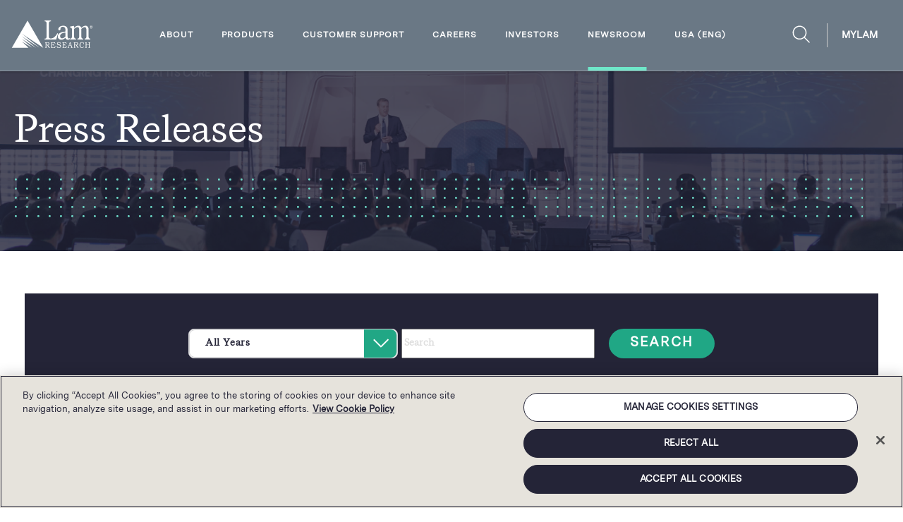

--- FILE ---
content_type: text/html; charset=UTF-8
request_url: https://newsroom.lamresearch.com/press-releases?l=5&o=5
body_size: 33767
content:
<!DOCTYPE html>
<html lang="en-US">
<head>
<!-- begin spin_special_output(head_start) -->
<script type="text/javascript" src="js/jquery-webdriver.js" wd_script_id="jquery-webdriver.js" nonce="NmQ2OTk1ZDM2MjcxNmZlYmJkNjZiZjIxZThmMzNiMTdiZmU5Yzg5ZQ=="></script>
<script type="text/javascript" src="js/webdriver.js" wd_script_id="webdriver.js" nonce="NmQ2OTk1ZDM2MjcxNmZlYmJkNjZiZjIxZThmMzNiMTdiZmU5Yzg5ZQ=="></script>
<style type="text/css" wd_script_id="template subscribe_link:base:system style" nonce="NmQ2OTk1ZDM2MjcxNmZlYmJkNjZiZjIxZThmMzNiMTdiZmU5Yzg5ZQ==">
div.wd_subscribe_link {
	text-align: right;
	margin: 10px 0;
	padding: 0px;
	border: 0px;
}
span.wd_subscribe_icon {
	margin-left: 1em;
}
.wd_subscribe_link img {
	vertical-align: middle;
}
</style>
<style type="text/css" wd_script_id="item_search_form_style" nonce="NmQ2OTk1ZDM2MjcxNmZlYmJkNjZiZjIxZThmMzNiMTdiZmU5Yzg5ZQ==">
		.wd_item_search_form_container .wd_search_form_basic {
			display: inline-block;
		}
		.wd_search_basic_fields {
			display: inline-block;
			background-color: #f1f1f1;
			border: 1px solid #d3d3d3;
			padding: 3px;
			vertical-align: middle;
		}
		.wd_search_basic_fields > * {
			vertical-align: middle;
		}
		.wd_item_search_form_container .wd_input_datepicker {
			margin-right: 2px;
		}
		.wd_search_button {
			color: #999999;
		}
		.wd_search_button.wd_highlight {
			color: #000000;
		}
		.wd_search_advanced_link,
		.wd_search_titles_only,
		.wd_checkbox {
			white-space: nowrap;
		}
		</style>
<script type="text/javascript" wd_script_id="item_search_form_script" nonce="NmQ2OTk1ZDM2MjcxNmZlYmJkNjZiZjIxZThmMzNiMTdiZmU5Yzg5ZQ==">
			function wd_item_search_form_toggle(link, advanced) {
				var $ = webDriver.jQuery;
				var $container = $(link).closest(".wd_item_search_form_container");
				var $basic_form = $container.find(".wd_search_form_basic");
				var $advanced_form = $container.find(".wd_search_form_advanced");

				var $basic_inputs = $basic_form.find(":input");
				$basic_inputs.each(function() {
					var $advanced_input = $advanced_form.find(this.tagName+'[name="'+this.name+'"]');
					if ($advanced_input.length > 0) {
						if (advanced)
							$advanced_input.val($(this).val());
						else
							$(this).val($advanced_input.val());
					}
				});

				$basic_form.toggle(!advanced);
				$advanced_form.toggle(advanced);
			}

			function wd_item_search_form_highlight(form) {
				var $btn = $(form).find('input[type="submit"],button[type="submit"]');
				$btn.addClass("wd_highlight");
			}

			function wd_item_search_form_submit(form, in_submit) {
				var $form = $(form);

				var have_url = false;
				$form.find("select").each(function() {
					var $select = $(this);
					
					if (!$select.val())
						$select.prop("disabled", "disabled");

					var url = $select.find("option:selected").attr("wd_url");
					if (url && !have_url) {
						$form.attr("action", url);
						$select.prop("disabled", "disabled");
						$form.find('input[name="s"]').prop("disabled", "disabled");
						have_url = true;
					}
				});

				$form.find("input").each(function() {
					var $input = $(this);
					
					if (!$input.val())
						$input.prop("disabled", "disabled");
				});

				if (!in_submit)
					$form.submit();
			}
		</script>
<link href="css/wd_wcag.css" type="text/css" rel="stylesheet" wd_script_id="wd_wcag.css">
<script type="text/javascript" src="js/wd_wai_calendar_button.js" wd_script_id="wd_wai_calendar_button.js" nonce="NmQ2OTk1ZDM2MjcxNmZlYmJkNjZiZjIxZThmMzNiMTdiZmU5Yzg5ZQ=="></script>
<script type="text/javascript" src="js/wd_wai_datepicker.js" wd_script_id="wd_wai_datepicker.js" nonce="NmQ2OTk1ZDM2MjcxNmZlYmJkNjZiZjIxZThmMzNiMTdiZmU5Yzg5ZQ=="></script>
<script type="text/javascript" src="js/wd_wai_datepicker_day.js" wd_script_id="wd_wai_datepicker_day.js" nonce="NmQ2OTk1ZDM2MjcxNmZlYmJkNjZiZjIxZThmMzNiMTdiZmU5Yzg5ZQ=="></script>
<link href="css/wd_wai_datepicker.css" type="text/css" rel="stylesheet" wd_script_id="wd_wai_datepicker.css">
<script type="text/javascript" wd_script_id="form_wai_dp__scriptnf_start" nonce="NmQ2OTk1ZDM2MjcxNmZlYmJkNjZiZjIxZThmMzNiMTdiZmU5Yzg5ZQ==">
							window.addEventListener("load" , function () {
								let dp_input = document.getElementById("wd_wai_dp_input_nf_start");
								let dp_button = document.getElementById("wd_wai_dp_button_nf_start");
								let dp_dialog = document.getElementById("wd_datepicker_dialog_nf_start"  );
								let wd_datePicker = new DatePicker(dp_input, dp_button, dp_dialog, "1997-09-22","2026-01-07"  );
								wd_datePicker.init();
							});   
						</script>
<script type="text/javascript" wd_script_id="form_wai_dp__scriptnf_end" nonce="NmQ2OTk1ZDM2MjcxNmZlYmJkNjZiZjIxZThmMzNiMTdiZmU5Yzg5ZQ==">
							window.addEventListener("load" , function () {
								let dp_input = document.getElementById("wd_wai_dp_input_nf_end");
								let dp_button = document.getElementById("wd_wai_dp_button_nf_end");
								let dp_dialog = document.getElementById("wd_datepicker_dialog_nf_end"  );
								let wd_datePicker = new DatePicker(dp_input, dp_button, dp_dialog, "1997-09-22","2026-01-07"  );
								wd_datePicker.init();
							});   
						</script>
<script type="text/javascript" src="js/wd_form.js" wd_script_id="wd_form.js" nonce="NmQ2OTk1ZDM2MjcxNmZlYmJkNjZiZjIxZThmMzNiMTdiZmU5Yzg5ZQ=="></script>
<link href="css/wd_form.css" type="text/css" rel="stylesheet" wd_script_id="wd_form.css">
<style type="text/css" wd_script_id="template item:newsfeed_releases:site style" nonce="NmQ2OTk1ZDM2MjcxNmZlYmJkNjZiZjIxZThmMzNiMTdiZmU5Yzg5ZQ==">.wd_item {
	overflow:auto;
}
.wd_item .wd_thumbnail {
	float: left;
	margin: 0 5px 5px 0;
}
.wd_item .wd_date {
	text-transform: uppercase;
	font-weight: bold;
	font-size: 1.167em;
	color: #cccccc;
}
.wd_item .wd_title {
	font-weight: bold;
	font-size: 2em;
}
.wd_item .wd_subtitle {
	font-weight: bold;
}
.wd_item .wd_summary p {
	margin-bottom: 0;
}
.wd_asset_type_link_list {
	display: inline-block;
	margin: 10px 0 0 0;
	padding: 2px;
}
.wd_item_wrapper {
	margin-left: 149px;
}
.wd_item_wrapper:first-child,
.wd_layout-masonry .wd_item_wrapper,
.wd_layout-grid .wd_item_wrapper {
	margin-left: 0;
}
.wd_layout-masonry .wd_item,
.wd_layout-grid .wd_item {
	border: 1px solid #e1e1e1;
	padding: 5px;
}
.wd_layout-masonry .wd_thumbnail,
.wd_layout-grid .wd_thumbnail {
	float: none;
	text-align: center;
	margin: 0 0 5px 0;
}
</style>
<style type="text/css" wd_script_id="template_list_simple_style" nonce="NmQ2OTk1ZDM2MjcxNmZlYmJkNjZiZjIxZThmMzNiMTdiZmU5Yzg5ZQ==">
						ul.wd_layout-simple {
							padding: 0;
							margin: 10px 0;
							list-style: none;
						}
					</style>
<script type="text/javascript" nonce="NmQ2OTk1ZDM2MjcxNmZlYmJkNjZiZjIxZThmMzNiMTdiZmU5Yzg5ZQ==">webDriver.push_jQuery();</script>
<script type="text/javascript" src="js/jquery-ui.js" wd_script_id="jquery-ui.js" nonce="NmQ2OTk1ZDM2MjcxNmZlYmJkNjZiZjIxZThmMzNiMTdiZmU5Yzg5ZQ=="></script>
<script type="text/javascript" src="js/wd_resize.js" wd_script_id="wd_resize.js" nonce="NmQ2OTk1ZDM2MjcxNmZlYmJkNjZiZjIxZThmMzNiMTdiZmU5Yzg5ZQ=="></script>
<link href="css/wd_linkmenu.css" type="text/css" rel="stylesheet" wd_script_id="wd_linkmenu.css">
<script type="text/javascript" wd_script_id="wd_linkmenu_script" nonce="NmQ2OTk1ZDM2MjcxNmZlYmJkNjZiZjIxZThmMzNiMTdiZmU5Yzg5ZQ==">
(function($, undefined) {
	webDriver.resizeLinkMenu = function() {
		$(this).data("wd_linkmenu_element").wd_linkmenu("resize");
		return false;
	};
	
	var wd_linkmenu = function(element, options) {
		this.init(element, options);
	};
	
	wd_linkmenu.prototype = {
		init: function(element, options) {
			var self = this;
			
			this.$element = $(element);
			this._options = {
				"class": "",
				"label": "Menu",
			};
			
			this.options(options);
			
			this.$active = this.$orig_active = this.$element.find(".wd_linkmenu-active");
			var label = this.$active ? this.$active.text() : this._options["label"];
			
			this.$header = $("<div>")
					.addClass("wd_linkmenu-header")
					.attr("tabindex","0")
					.data("wd_linkmenu_element", this.$element)
					.attr("wd_resize", "resizeLinkMenu")
					.on("click.wd_linkmenu", function(event) {
						self.toggle();
						event.preventDefault();
					})
					.insertBefore(this.$element)
			;
			if (this._options["class"])
				this.$header.addClass(this._options["class"]);
			var attr_string = this.$element.attr("wd_linkmenu_header");
			if (attr_string) {
				var attrs = JSON.parse(attr_string);
				for(var name in attrs)
					this.$header.attr(name, attrs[name]);
			}
			this.$label = $("<span>")
					.addClass("wd_linkmenu-label")
					.text(label)
					.appendTo(this.$header);
			this.$icon = $("<span class=\"wd_linkmenu-icon fa fa-chevron-down\" title=\"Open\"><\/span>")
					.appendTo(this.$header);

			this.$items = this.$element.children(".wd_linkmenu-item");
			this.$items
					.addClass("wd_linkmenu-listitem")
					.prop("tabIndex", -1)
			;
			
			// Remove any non-items (e.g. unintended text nodes)
			this.$element.empty();
			this.$element.append(this.$items);

			this.$element.addClass("wd_linkmenu-list");
			
			// TODO: make tabs treat show/hide similar to Load, Resize
			this.$element.closest("div.wd_assets").bind("wd_assets_show", function() {self.resize();});
			this.$element.closest("div.wd_tab_content").bind("wd_tab_show", function() {self.resize();});

			this.$element
					.appendTo($("body"))
					.hide()
			;
			
			this.need_size = true;
			this.resize();

			this.$header.on("keydown.wd_linkmenu", function(event) {self.onkeydown(event,false);});
			this.$header.on("blur.wd_linkmenu", function() {self.onblur();});
			
			this.$element.on("keydown.wd_linkmenu", function(event) {self.onkeydown(event,true);});
			this.$element.on("blur.wd_linkmenu", function() {self.onblur();});
			this.$element.on("mousemove.wd_linkmenu", function(event) {self.onmousemove(event);});
			this.$items.not(".wd_disabled").on("click.wd_linkmenu", function() {self.onitemclick(this);})
		},
		
		options: function(options) {
			if (options) {
				$.extend(this._options, options);
			} else {
				return this._options;
			}
		},
		
		reload: function(options) {
			if (options) {
				this.options(options);
			}
			
			this.reset();
		},

		reset: function() {
		},

		onkeydown: function(event, on_item) {
			var key = event.which || event.keyCode;
			var used = false;
			switch (key) {
				case 13: // Return
				case 32: // Space
					if (!on_item) {
						this.toggle();
						used = true;
					}
					break;
				case 27: // Escape
					this.close();
					used = true;
					break;
				case 9: // Tab
					if (on_item)
						this.$header[0].focus(); // Move focus back to normal flow
					break;
				case 33: // Page Up
				case 36: // Home
					if (!on_item)
						this.open();
					this.first();
					used = true;
					break;
				case 34: // Page Down
				case 35: // End
					if (!on_item)
						this.open();
					this.last();
					used = true;
					break;
				case 38: // Up
				case 37: // Left
					if (!on_item)
						this.open();
					this.prev();
					used = true;
					break;
				case 40: // Down
				case 39: // Right
					if (!on_item)
						this.open();
					this.next();
					used = true;
					break;
			}
			
			if (used) {
				event.stopImmediatePropagation();
				event.preventDefault();
			}
		},

		onmousemove: function(event) {
			var $item = $(event.target);
			if ($item.hasClass("wd_linkmenu-listitem"))
				this.goto($item);
		},
				
		onitemclick: function(item) {
			$item = $(item);
			this.$label.text($item.text());
			this.$orig_active = this.$active = $item;
			this.close();
			this.$header[0].focus();
		},
				
		open: function() {
			var self = this;
			$(document).on("mousedown.wd_linkmenu touchstart.wd_linkmenu", function(event) {
				if ($(event.target).closest(self.$header.add(self.$element)).length == 0)
					self.close();
			});
			
			this.$header.addClass("wd_linkmenu-active");
			this.$element
					.show()
					.position({my:"left top",at:"left bottom",of:this.$header})
			;
			this.goto(this.$active);
		},
				
		close: function() {
			this.$element.hide();
			this.set_active(this.$orig_active);
			this.$header.removeClass("wd_linkmenu-active");
			
			$(document).off(".wd_linkmenu");
		},
				
		onblur: function() {
			if (!this.ignore_blur)
				this.close();
			this.ignore_blur = false;
		},
				
		toggle: function() {
			this.$element.is(":visible") ? this.close() : this.open();
		},
				
		set_active: function($item) {
			if ($item.length > 0) {
				if (this.$active)
					this.$active.removeClass("wd_linkmenu-active");
				this.$active = $item;
				this.$active.addClass("wd_linkmenu-active");
			}
		},
				
		goto: function($item) {
			if ($item.length > 0) {
				this.set_active($item);
				this.ignore_blur = true;
				this.$active[0].focus();
			}
		},
				
		next: function() {
			if (!this.$active)
				this.first();
			else
				this.goto(this.$active.next());
		},

		prev: function() {
			if (!this.$active)
				this.last();
			else
				this.goto(this.$active.prev());
		},
				
		first: function() {
			this.goto(this.$items.first());
		},
		
		last: function() {
			this.goto(this.$items.last());
		},
		
		destroy: function() {
			this.$items
				.removeClass("wd_linkmenu-listitem")
				.off(".wd_linkmenu")
			;
			this.$element
				.off(".wd_linkmenu")
				.removeClass("wd_linkmenu-list")
				.insertBefore(this.$header)
			;
			this.$header.remove();
		},
		
		resize: function() {
			if (this.need_size && this.$label.is(":visible")) {
				var temp_show = !this.$element.is(":visible");
				if (temp_show) {
					this.$element.show();
				}
				
				this.$label.width("auto");
				this.$element.width("auto");
				this.$label.width(this.$element.width());
				this.$element.width(this.$header.width());

				if (temp_show) {
					this.$element.hide();
				}
				this.need_size = false;
			}
		}
	};

	$.fn.wd_linkmenu = function(options) {
		var args = Array.prototype.slice.call(arguments, 1);
		var result = this;
		
		this.each(function() {
			var instance = $(this).data("wd_linkmenu");
			if (typeof options == "string") {
				var res = instance[options].apply(instance, args);
				if (typeof res != "undefined") {
					result = res;
					return false;
				}
			} else {
                if (!instance) {
					instance = new wd_linkmenu(this, options);
					$(this).data("wd_linkmenu", instance);
				}
				
                instance.reload(options);
			}
        });
		
		return result;
    };
})(webDriver.jQuery);
</script>
<script type="text/javascript" wd_script_id="wd_linkmenu_init_script" nonce="NmQ2OTk1ZDM2MjcxNmZlYmJkNjZiZjIxZThmMzNiMTdiZmU5Yzg5ZQ==">
			webDriver.jQuery(function($) {
				$(".wd_linkmenu").each(function() {
					var $menu = $(this);
					$menu.wd_linkmenu();
				});
			});
		</script>
<style type="text/css" wd_script_id="page_menu_style" nonce="NmQ2OTk1ZDM2MjcxNmZlYmJkNjZiZjIxZThmMzNiMTdiZmU5Yzg5ZQ==">
		.wd_page_menu {
			overflow: auto;
		}
		.wd_page_limit {
			float: left;
			margin: 0;
			padding: 8px 0;
		}
		.wd_page_links {
			float: right;
			margin: 0;
			padding: 0;
			list-style-type: none;
		}
		.wd_page_link {
			display: inline-block;
			margin: 0;
			padding: 8px;
			border: 1px solid #cccccc;
			border-left: none;
		}
		.wd_page_active {
			background-color: #eeeeee;
		}
		.wd_page_link:first-child {
			border-left: 1px solid #cccccc;
			border-top-left-radius: 3px;
			border-bottom-left-radius: 3px;
		}
		.wd_page_link:last-child {
			border-top-right-radius: 3px;
			border-bottom-right-radius: 3px;
		}
	</style>
<style type="text/css" wd_script_id="template page:newsfeed_releases:system style" nonce="NmQ2OTk1ZDM2MjcxNmZlYmJkNjZiZjIxZThmMzNiMTdiZmU5Yzg5ZQ==">
.wd_category_header {
	margin: 10px 0;
	overflow: auto;
}
.wd_thumbnail {
	float: left;
	margin: 0 5px 5px 0;
}
.wd_item_list {
	margin: 10px 0;
	overflow: auto;
}
.wd_item {
	padding: 0;
	margin: 0 0 10px 0;
}
</style>
<link href="thirdparty/font-awesome/css/font-awesome.min.css" type="text/css" rel="stylesheet" wd_script_id="font-awesome.min.css">
<script type="text/javascript" nonce="NmQ2OTk1ZDM2MjcxNmZlYmJkNjZiZjIxZThmMzNiMTdiZmU5Yzg5ZQ==">webDriver.pop_jQuery();</script>

<!-- end spin_special_output(head_start) -->

<!-- OneTrust Cookies Consent Notice start for lamresearch.com -->
<script src="https://cdn.cookielaw.org/scripttemplates/otSDKStub.js" type="text/javascript" charset="UTF-8" data-domain-script="d7d8d8b6-8f34-4d74-8855-5d3527b7551b" ></script>
<!-- OneTrust Cookies Consent Notice end for lamresearch.com -->
<!-- Google Tag Manager -->
<!-- <script>(function(w,d,s,l,i){w[l]=w[l]||[];w[l].push({'gtm.start':
new Date().getTime(),event:'gtm.js'});var f=d.getElementsByTagName(s)[0],
j=d.createElement(s),dl=l!='dataLayer'?'&l='+l:'';j.async=true;j.src=
'https://www.googletagmanager.com/gtm.js?id='+i+dl;f.parentNode.insertBefore(j,f);
})(window,document,'script','dataLayer','GTM-W68XCLT');</script> -->
<!-- End Google Tag Manager -->
<meta http-equiv="Content-Type" content="text/html; charset=UTF-8">

    
    <meta name="viewport" content="width=device-width, initial-scale=1">

    <meta name="robots" content="index, follow, max-image-preview:large, max-snippet:-1, max-video-preview:-1">
	<title>Lam Research Newsroom - Press Releases</title>
	
 <meta name="keywords" content="" />
 <meta name="description" content="" />
 <meta name="twitter:card" content="summary" />
 <meta property="og:site_name" content="Lam Research Newsroom" />
 <meta property="og:url" content="https://newsroom.lamresearch.com/press-releases?l=5&amp;o=5" />
	
	
	<link rel="alternate" href="https://newsroom.lamresearch.com/press-releases?pagetemplate=rss" type="application/rss+xml" title="Lam Research Newsroom">

<!-- Fav and touch icons -->
<link rel="apple-touch-icon-precomposed" sizes="144x144" href="apple-touch-icon-144-precomposed.png">
<link rel="apple-touch-icon-precomposed" sizes="114x114" href="apple-touch-icon-114-precomposed.png">
<link rel="apple-touch-icon-precomposed" sizes="72x72" href="apple-touch-icon-72-precomposed.png">
<link rel="apple-touch-icon-precomposed" href="apple-touch-icon-57-precomposed.png">
<link rel="shortcut icon" href="favicon.png">


<link rel="stylesheet" id="menu-icon-font-awesome-css" href="css/all.min.css" type="text/css" media="all">
<link rel="stylesheet" id="menu-icons-extra-css" href="css/extra.min.css" type="text/css" media="all">
<link rel="stylesheet" id="wp-block-library-css" href="css/style.min.css" type="text/css" media="all">
<!-- <link rel="stylesheet" id="metaslider-flex-slider-css" href="css/flexslider.css" type="text/css" media="all" property="stylesheet"> -->
<link rel="stylesheet" id="metaslider-public-css" href="css/public.css" type="text/css" media="all" property="stylesheet">

<link rel="stylesheet" href="css/bootstrap.min.css" type="text/css" media="all">
<link rel="stylesheet" href="w3-slider/style.css">
<link href="thirdparty/font-awesome/css/font-awesome.min.css" type="text/css" rel="stylesheet">
<link rel="stylesheet" href="css/wdcontent.css" type="text/css" media="all">
<style id="global-styles-inline-css" type="text/css">
body{--wp--preset--color--black: #000000;--wp--preset--color--cyan-bluish-gray: #abb8c3;--wp--preset--color--white: #ffffff;--wp--preset--color--pale-pink: #f78da7;--wp--preset--color--vivid-red: #cf2e2e;--wp--preset--color--luminous-vivid-orange: #ff6900;--wp--preset--color--luminous-vivid-amber: #fcb900;--wp--preset--color--light-green-cyan: #7bdcb5;--wp--preset--color--vivid-green-cyan: #00d084;--wp--preset--color--pale-cyan-blue: #8ed1fc;--wp--preset--color--vivid-cyan-blue: #0693e3;--wp--preset--color--vivid-purple: #9b51e0;--wp--preset--gradient--vivid-cyan-blue-to-vivid-purple: linear-gradient(135deg,rgba(6,147,227,1) 0%,rgb(155,81,224) 100%);--wp--preset--gradient--light-green-cyan-to-vivid-green-cyan: linear-gradient(135deg,rgb(122,220,180) 0%,rgb(0,208,130) 100%);--wp--preset--gradient--luminous-vivid-amber-to-luminous-vivid-orange: linear-gradient(135deg,rgba(252,185,0,1) 0%,rgba(255,105,0,1) 100%);--wp--preset--gradient--luminous-vivid-orange-to-vivid-red: linear-gradient(135deg,rgba(255,105,0,1) 0%,rgb(207,46,46) 100%);--wp--preset--gradient--very-light-gray-to-cyan-bluish-gray: linear-gradient(135deg,rgb(238,238,238) 0%,rgb(169,184,195) 100%);--wp--preset--gradient--cool-to-warm-spectrum: linear-gradient(135deg,rgb(74,234,220) 0%,rgb(151,120,209) 20%,rgb(207,42,186) 40%,rgb(238,44,130) 60%,rgb(251,105,98) 80%,rgb(254,248,76) 100%);--wp--preset--gradient--blush-light-purple: linear-gradient(135deg,rgb(255,206,236) 0%,rgb(152,150,240) 100%);--wp--preset--gradient--blush-bordeaux: linear-gradient(135deg,rgb(254,205,165) 0%,rgb(254,45,45) 50%,rgb(107,0,62) 100%);--wp--preset--gradient--luminous-dusk: linear-gradient(135deg,rgb(255,203,112) 0%,rgb(199,81,192) 50%,rgb(65,88,208) 100%);--wp--preset--gradient--pale-ocean: linear-gradient(135deg,rgb(255,245,203) 0%,rgb(182,227,212) 50%,rgb(51,167,181) 100%);--wp--preset--gradient--electric-grass: linear-gradient(135deg,rgb(202,248,128) 0%,rgb(113,206,126) 100%);--wp--preset--gradient--midnight: linear-gradient(135deg,rgb(2,3,129) 0%,rgb(40,116,252) 100%);--wp--preset--duotone--dark-grayscale: url('#wp-duotone-dark-grayscale');--wp--preset--duotone--grayscale: url('#wp-duotone-grayscale');--wp--preset--duotone--purple-yellow: url('#wp-duotone-purple-yellow');--wp--preset--duotone--blue-red: url('#wp-duotone-blue-red');--wp--preset--duotone--midnight: url('#wp-duotone-midnight');--wp--preset--duotone--magenta-yellow: url('#wp-duotone-magenta-yellow');--wp--preset--duotone--purple-green: url('#wp-duotone-purple-green');--wp--preset--duotone--blue-orange: url('#wp-duotone-blue-orange');--wp--preset--font-size--small: 13px;--wp--preset--font-size--medium: 20px;--wp--preset--font-size--large: 36px;--wp--preset--font-size--x-large: 42px;}.has-black-color{color: var(--wp--preset--color--black) !important;}.has-cyan-bluish-gray-color{color: var(--wp--preset--color--cyan-bluish-gray) !important;}.has-white-color{color: var(--wp--preset--color--white) !important;}.has-pale-pink-color{color: var(--wp--preset--color--pale-pink) !important;}.has-vivid-red-color{color: var(--wp--preset--color--vivid-red) !important;}.has-luminous-vivid-orange-color{color: var(--wp--preset--color--luminous-vivid-orange) !important;}.has-luminous-vivid-amber-color{color: var(--wp--preset--color--luminous-vivid-amber) !important;}.has-light-green-cyan-color{color: var(--wp--preset--color--light-green-cyan) !important;}.has-vivid-green-cyan-color{color: var(--wp--preset--color--vivid-green-cyan) !important;}.has-pale-cyan-blue-color{color: var(--wp--preset--color--pale-cyan-blue) !important;}.has-vivid-cyan-blue-color{color: var(--wp--preset--color--vivid-cyan-blue) !important;}.has-vivid-purple-color{color: var(--wp--preset--color--vivid-purple) !important;}.has-black-background-color{background-color: var(--wp--preset--color--black) !important;}.has-cyan-bluish-gray-background-color{background-color: var(--wp--preset--color--cyan-bluish-gray) !important;}.has-white-background-color{background-color: var(--wp--preset--color--white) !important;}.has-pale-pink-background-color{background-color: var(--wp--preset--color--pale-pink) !important;}.has-vivid-red-background-color{background-color: var(--wp--preset--color--vivid-red) !important;}.has-luminous-vivid-orange-background-color{background-color: var(--wp--preset--color--luminous-vivid-orange) !important;}.has-luminous-vivid-amber-background-color{background-color: var(--wp--preset--color--luminous-vivid-amber) !important;}.has-light-green-cyan-background-color{background-color: var(--wp--preset--color--light-green-cyan) !important;}.has-vivid-green-cyan-background-color{background-color: var(--wp--preset--color--vivid-green-cyan) !important;}.has-pale-cyan-blue-background-color{background-color: var(--wp--preset--color--pale-cyan-blue) !important;}.has-vivid-cyan-blue-background-color{background-color: var(--wp--preset--color--vivid-cyan-blue) !important;}.has-vivid-purple-background-color{background-color: var(--wp--preset--color--vivid-purple) !important;}.has-black-border-color{border-color: var(--wp--preset--color--black) !important;}.has-cyan-bluish-gray-border-color{border-color: var(--wp--preset--color--cyan-bluish-gray) !important;}.has-white-border-color{border-color: var(--wp--preset--color--white) !important;}.has-pale-pink-border-color{border-color: var(--wp--preset--color--pale-pink) !important;}.has-vivid-red-border-color{border-color: var(--wp--preset--color--vivid-red) !important;}.has-luminous-vivid-orange-border-color{border-color: var(--wp--preset--color--luminous-vivid-orange) !important;}.has-luminous-vivid-amber-border-color{border-color: var(--wp--preset--color--luminous-vivid-amber) !important;}.has-light-green-cyan-border-color{border-color: var(--wp--preset--color--light-green-cyan) !important;}.has-vivid-green-cyan-border-color{border-color: var(--wp--preset--color--vivid-green-cyan) !important;}.has-pale-cyan-blue-border-color{border-color: var(--wp--preset--color--pale-cyan-blue) !important;}.has-vivid-cyan-blue-border-color{border-color: var(--wp--preset--color--vivid-cyan-blue) !important;}.has-vivid-purple-border-color{border-color: var(--wp--preset--color--vivid-purple) !important;}.has-vivid-cyan-blue-to-vivid-purple-gradient-background{background: var(--wp--preset--gradient--vivid-cyan-blue-to-vivid-purple) !important;}.has-light-green-cyan-to-vivid-green-cyan-gradient-background{background: var(--wp--preset--gradient--light-green-cyan-to-vivid-green-cyan) !important;}.has-luminous-vivid-amber-to-luminous-vivid-orange-gradient-background{background: var(--wp--preset--gradient--luminous-vivid-amber-to-luminous-vivid-orange) !important;}.has-luminous-vivid-orange-to-vivid-red-gradient-background{background: var(--wp--preset--gradient--luminous-vivid-orange-to-vivid-red) !important;}.has-very-light-gray-to-cyan-bluish-gray-gradient-background{background: var(--wp--preset--gradient--very-light-gray-to-cyan-bluish-gray) !important;}.has-cool-to-warm-spectrum-gradient-background{background: var(--wp--preset--gradient--cool-to-warm-spectrum) !important;}.has-blush-light-purple-gradient-background{background: var(--wp--preset--gradient--blush-light-purple) !important;}.has-blush-bordeaux-gradient-background{background: var(--wp--preset--gradient--blush-bordeaux) !important;}.has-luminous-dusk-gradient-background{background: var(--wp--preset--gradient--luminous-dusk) !important;}.has-pale-ocean-gradient-background{background: var(--wp--preset--gradient--pale-ocean) !important;}.has-electric-grass-gradient-background{background: var(--wp--preset--gradient--electric-grass) !important;}.has-midnight-gradient-background{background: var(--wp--preset--gradient--midnight) !important;}.has-small-font-size{font-size: var(--wp--preset--font-size--small) !important;}.has-medium-font-size{font-size: var(--wp--preset--font-size--medium) !important;}.has-large-font-size{font-size: var(--wp--preset--font-size--large) !important;}.has-x-large-font-size{font-size: var(--wp--preset--font-size--x-large) !important;}
</style>
<link rel="stylesheet" id="cpsh-shortcodes-css" href="css/shortcodes.css" type="text/css" media="all">
<link rel="stylesheet" id="wpml-ls-lam-research-lam-menu-language-switcher-items-0-css" href="css/style.css" type="text/css" media="all">
<style id="wpml-ls-lam-research-lam-menu-language-switcher-items-0-inline-css" type="text/css">
.av-language-switch-item { display: none; }
</style>
<link rel="stylesheet" id="lam-research-style-css" href="css/style.min.1.3.8.css" type="text/css" media="all">
<link rel="stylesheet" id="wp-custom-css" href="css/wp-custom-css.min.css" type="text/css" media="all">
<!---<script type="text/javascript" src="js/jquery.min.js" id="jquery-core-js"></script>-->
<style>

@media (max-width: 1024px) {
  .mobile-menu li ul li {
    border-bottom: 1px solid #ffffff;
  }
}

/* Accordian Drawer Block - Focus Text Decoration */
.block-accordian-drawer .m21-row.js-accordionParent.tileOpen button:focus {
    text-decoration: unset;
}
.m21 button:focus {
    text-decoration: unset;
}

/*Drawer Block - Bullets indentation*/
.m21-drawer .m21-drawerContainer .drawer-content ul li {
  display: flex;
}
.m21-drawer .m21-drawerContainer .drawer-content ul li.list-withsublist {
  display: block;
}
.m21-drawer .m21-drawerContainer .drawer-content ul li.list-withsublist ul {
  margin-left: 30px;
}

#primary-menu > .focus > .sub-menu {
    color: #5e5e5e;
    text-rendering: optimizeLegibility;
    -webkit-font-smoothing: antialiased;
    line-height: 26px;
    letter-spacing: 2px;
    box-sizing: border-box;
    margin: 0;
    padding: 0;
    border: 0;
    font-size: 100%;
    font-weight: inherit;
    font-style: inherit;
    font-family: inherit;
    vertical-align: baseline;
    list-style: none;
    position: absolute;
    overflow: hidden;
    z-index: 99999;
    box-shadow: 0 1px 3px 0 rgb(0 0 0 / 25%);
    display: flex;
    flex-flow: row nowrap;
    justify-content: center;
    align-items: flex-start;
    align-content: flex-start;
    background: rgb(106 120 133 / 90%);
    top: 100px;
    left: 0;
    right: 0;
    width: 100%;
    max-height: none;
    height: calc(100vh - 0px);
    -webkit-transition: all 500ms ease;
	 	   transition: all 500ms ease !important;
    -o-transition: all 500ms ease !important;
    -ms-transition: all 500ms ease !important;
    -moz-transition: all 500ms ease !important;
    -webkit-transition: all 500ms ease !important;
}
	.menu.dropdown .focus .sub-menu .sub-menu {
    overflow: inherit;
}
		.menu.dropdown li > div.sub-menu::before {
    position: absolute;
    top: 0;
    content: "";
    background: #242437;
    height: 250px;
    opacity: 1;
    width: 100%;
}
		.menu.dropdown li.menu-languages > div.sub-menu::before {
    height: 83px;
}
</style>
<!-- end Simple Custom CSS and JS -->
<!-- start Simple Custom CSS and JS -->
<script type="text/javascript">
jQuery(document).ready(function( $ ){
  if(window.location.pathname == "/" && window.innerWidth <=414){
  setTimeout(function(){
// document.getElementsByClassName("m1_tall")[1].style+="padding-top:190% !important"    
  },1000)}
  
  if(window.location.pathname == "/" && window.innerWidth >414 && window.innerWidth <= 768){
  setTimeout(function(){
//document.getElementsByClassName("m1_tall")[1].style+="padding-top:59% !important"    
  },1000)}
});


</script>
<!-- end Simple Custom CSS and JS -->
<!-- start Simple Custom CSS and JS -->
<script type="text/javascript">
jQuery(document).ready(function () {
  const isIE = !!document.documentMode

  if (isIE) {
      var elements = document.querySelectorAll('#primary-menu > .menu-item')

      var ieNavbar = function () {
          // remove focus class from all other elements
          var focus_element = document.querySelectorAll('.focus')
          addOrRemoveClassToNode(focus_element, 'focus', 'remove')
          // removed classes from all elements, now add wherever needed
          this.className += " focus"
      };
      for (var i = 0; i < elements.length; i++) {
          elements[i].addEventListener('click', ieNavbar, false);
      }

      function addOrRemoveClassToNode(node, className, operation) {

          for (var j = 0; j < node.length; j++) {
              if (operation == 'add') {
                  node[j].classList.add(className)
              }
              if (operation == 'remove') {
                  node[j].classList.remove(className)

              }
          }
      }
      var specifiedElement = document.getElementById('site-navigation');

      //I'm using "click" but it works with any event
      document.addEventListener('click', function (event) {
          var isClickInside = specifiedElement.contains(event.target);
          if (!isClickInside) {
              var focus_element = document.querySelectorAll('.focus')
              addOrRemoveClassToNode(focus_element, 'focus', 'remove')
              console.log('clicked outside')
              //the click was outside the specifiedElement, do something
          } else {
              console.log('clicked inside')
          }
      });

      // do not close if clicked on the menu
      jQuery('ul.sub-menu').click(function (event) {
          event.stopPropagation();
      });
  }
  jQuery(".js-searchBarButton").on("click", function () {
    jQuery(this).toggleClass("active");
  });

  jQuery("ul#primary-menu").click(function () {
    if (jQuery(".main-navigation").find(".focus").length) {
      jQuery(
        ".main-navigation_header .current-menu-ancestor > a.navmenu-item-title"
      ).addClass("menu-focus");
    } else {
      jQuery(
        ".main-navigation_header .current-menu-ancestor > a.navmenu-item-title"
      ).removeClass("menu-focus");
    }
  });

  jQuery(
    ".main-navigation_header .focus .current-menu-ancestor > a.navmenu-item-title.menu-focus"
  ).click(function () {
    if (jQuery(".main-navigation").find(".focus").length) {
      jQuery(
        ".main-navigation_header .current-menu-ancestor > a.navmenu-item-title"
      ).removeClass("menu-focus");
    } else {
      jQuery(
        ".main-navigation_header .current-menu-ancestor > a.navmenu-item-title"
      ).addClass("menu-focus");
    }
  });

  jQuery(".sub-menu").click(function () {
    jQuery(".main-navigation").find(".focus").removeClass("focus");
  });
});

jQuery(window).on('load', function () {
  var scroll = jQuery(window).scrollTop();
  var sticky = jQuery(".headerWrapper");
  if (scroll > 0) {
    sticky.addClass("fixed");
  } else {
    sticky.removeClass("fixed");
  }
});
</script>
<!-- end Simple Custom CSS and JS -->
		<script type="text/javascript">
			var cli_flush_cache=2;
		</script>


<!--<script type="text/javascript" charset="UTF-8" src="js/common.js"></script>
<script type="text/javascript" charset="UTF-8" src="js/util.js"></script>-->

<!-- begin spin_special_output(head_end) -->
<!-- OneTrust Cookies Consent Notice start -->
<script src="" type="text/javascript" charset="UTF-8"></script>
<script type="text/javascript">
	function OptanonWrapper() { }
</script>
<!-- OneTrust Cookies Consent Notice end -->

<link rel="canonical" href="https://newsroom.lamresearch.com/press-releases?o=5" />
<!-- end spin_special_output(head_end) -->
</head>
<body class="home page-template-default page page-id-323 page-www.lamresearch.com js ready wd_pageid_43" style="overflow: auto; position: relative;">
<!-- Google Tag Manager (noscript) -->
<!-- <noscript><iframe src=https://www.googletagmanager.com/ns.html?id=GTM-W68XCLT
height="0" width="0" style="display:none;visibility:hidden"></iframe></noscript> -->
<!-- End Google Tag Manager (noscript) -->
<div id="page">

    <a class="skip-link screen-reader-text u-isVisuallyHidden" href="#content">
        Skip to content    </a>

    <div class="siteWrapper">
        <div class="site">
            <div class="headerWrapper noBanner fixed">
                <header class="header">

                    <div class="header-branding">
                        <a href="https://www.lamresearch.com/" title="Lam Research">
                            <svg viewBox="0 0 116 39">
                                <use xlink:href="#icon-logo"></use>
                            </svg>
                            <span class="wd_sr-only">Lam Research Logo</span>
                        </a>
                    </div><!-- .header-branding -->

                 
                    <nav id="site-navigation" class="main-navigation main-navigation_header u-hideDesktopMenu">
                        <div class="menu-main-menu-container">
                          <div id="primary-menu" class="menu dropdown">
                            <div id="menu-item-205" class="noEvent menu-item menu-item-type-custom menu-item-object-custom menu-item-has-children menu-item-205 noEvent desktop_header_level_0" role="menu">
                                <a aria-label="About submenu" aria-expanded="false" class="navmenu-item-title" href="https://www.lamresearch.com/#">About</a>
                                <div class="sub-menu desktop_header_sub_menu_level_0">
                                    <div id="menu-item-41" class="menu-item menu-item-type-post_type menu-item-object-page menu-item-has-children menu-item-41 desktop_header_level_1" role="menuitem">
                                        <h2>
                                        <a aria-label="About Us Page" class="navmenu-item-title desktop-level-1-header" href="https://www.lamresearch.com/company/company-overview/">About Us <span class="color-mint">&gt;</span></a>
                                            <ul class="sub-menu desktop_header_sub_menu_level_0">
                                                <li id="menu-item-6976" class="menu-item menu-item-type-custom menu-item-object-custom menu-item-6976 desktop_header_level_1" role="menuitem">
                                                    <a aria-label="Mission, Guiding Principles, Core Values Page" class="navmenu-item-title" href="https://www.lamresearch.com/company/company-overview#mission">Mission, Guiding Principles, Core Values</a>
                                                </li>
                                                <li id="menu-item-6974" class="menu-item menu-item-type-custom menu-item-object-custom menu-item-6974 desktop_header_level_1" role="menuitem">
                                                    <a aria-label="Leadership Page" class="navmenu-item-title" href="https://www.lamresearch.com/company/company-overview#leadership">Leadership</a>
                                                </li>                                                
                                                <li id="menu-item-19285" class="menu-item menu-item-type-post_type menu-item-object-page menu-item-19285 desktop_header_level_1" role="menuitem">
                                                    <a aria-label="Ethics &amp; Compliance Page" class="navmenu-item-title" href="https://www.lamresearch.com/company/ethics-and-compliance/">Ethics &amp; Compliance</a>
                                                </li>
                                                <li id="menu-item-18831" class="menu-item menu-item-type-post_type menu-item-object-page menu-item-18831 desktop_header_level_1" role="menuitem">
                                                    <a aria-label="Our Brand Page" class="navmenu-item-title" href="https://www.lamresearch.com/brand/">Our Brand</a>
                                                </li>
                                                <li id="menu-item-49" class="menu-item menu-item-type-post_type menu-item-object-page menu-item-49 desktop_header_level_1" role="menuitem">
                                                    <a aria-label="Company History Page" class="navmenu-item-title" href="https://www.lamresearch.com/company/history/">Company History</a>
                                                </li>
                                                <li id="menu-item-11373" class="menu-item menu-item-type-custom menu-item-object-custom menu-item-11373 desktop_header_level_1" role="menuitem">
                                                    <a aria-label="Lam Capital Page" class="navmenu-item-title" href="https://www.lamcapital.com/">Lam Capital</a>
                                                </li>
                                            </ul>
                                        </h2>
                                    </div>
                                    <div id="menu-item-42" class="menu-item menu-item-type-post_type menu-item-object-page menu-item-has-children menu-item-42 desktop_header_level_1" role="menuitem">
                                        <h2>
                                        <a aria-label="Environmental, Social, and Governance Page" class="navmenu-item-title desktop-level-1-header" href="https://www.lamresearch.com/company/environmental-social-governance/">
                                            Environmental, Social, and Governance <span class="color-mint">&gt;</span>
                                        </a>
                                        <ul class="sub-menu desktop_header_sub_menu_level_1">
		<li id="menu-item-21541" class=" desktop_header_level_2 menu-item menu-item-type-post_type menu-item-object-page menu-item-21541" role="menuitem"><a class="navmenu-item-title" href="https://www.lamresearch.com/company/environmental-social-governance/esg-strategy/" aria-label="ESG Strategy Page">ESG Strategy</a></li>
		<li id="menu-item-21544" class=" desktop_header_level_2 menu-item menu-item-type-post_type menu-item-object-page menu-item-21544" role="menuitem"><a class="navmenu-item-title" href="https://www.lamresearch.com/company/environmental-social-governance/environmental-health-safety/" aria-label="Environmental Health &amp; Safety Page">Environmental Health &amp; Safety</a></li>
		<li id="menu-item-21536" class=" desktop_header_level_2 menu-item menu-item-type-post_type menu-item-object-page menu-item-21536" role="menuitem"><a class="navmenu-item-title" href="https://www.lamresearch.com/company/environmental-social-governance/2050-net-zero-strategy/" aria-label="2050 Net Zero Strategy Page">2050 Net Zero Strategy</a></li>
		<li id="menu-item-21537" class=" desktop_header_level_2 menu-item menu-item-type-post_type menu-item-object-page menu-item-21537" role="menuitem"><a class="navmenu-item-title" href="https://www.lamresearch.com/company/environmental-social-governance/responsible-supply-chain/" aria-label="Responsible Supply Chain Page">Responsible Supply Chain</a></li>
		<li id="menu-item-20233" class=" desktop_header_level_2 menu-item menu-item-type-post_type menu-item-object-page menu-item-20233" role="menuitem"><a class="navmenu-item-title" href="https://www.lamresearch.com/company/environmental-social-governance/our-communities/" aria-label="Our Communities Page">Our Communities</a></li>
		<li id="menu-item-21542" class=" desktop_header_level_2 menu-item menu-item-type-post_type menu-item-object-page menu-item-21542" role="menuitem"><a class="navmenu-item-title" href="https://www.lamresearch.com/company/environmental-social-governance/sustainable-operations/" aria-label="Sustainable Operations Page">Sustainable Operations</a></li>
		<li id="menu-item-21508" class=" desktop_header_level_2 menu-item menu-item-type-post_type menu-item-object-page menu-item-21508" role="menuitem"><a class="navmenu-item-title" href="https://www.lamresearch.com/company/environmental-social-governance/sustainable-product-innovation/" aria-label="Sustainable Product Innovation Page">Sustainable Product Innovation</a></li>
		<li id="menu-item-20235" class=" desktop_header_level_2 menu-item menu-item-type-custom menu-item-object-custom menu-item-20235" role="menuitem"><a class="navmenu-item-title" href="https://www.lamresearch.com/global-impact-report/" aria-label="Lam Research Environmental, Social, and Governance Report Page">Global Impact Report</a></li>
					</ul>
					</h2>
                                    </div>
                                    <div id="menu-item-11370" class="menu-item menu-item-type-custom menu-item-object-custom menu-item-has-children menu-item-11370 desktop_header_level_1" role="menuitem">
                                        <h2>
                                        <a aria-label="Subsidiaries Submenu" class="navmenu-item-title desktop-level-1-header">Subsidiaries</a>
                                        <ul class="sub-menu desktop_header_sub_menu_level_0">
                                            <!-- <li id="menu-item-11371" class="menu-item menu-item-type-custom menu-item-object-custom menu-item-11371 desktop_header_level_1" role="menuitem">
                                                <a aria-label="Coventor Site" class="navmenu-item-title" target="_blank" href="https://www.coventor.com/">Coventor</a>
                                            </li> -->
                                            <li id="menu-item-11372" class="menu-item menu-item-type-custom menu-item-object-custom menu-item-11372 desktop_header_level_1" role="menuitem">
                                                <a aria-label="Silfex Site" class="navmenu-item-title" target="_blank" href="https://www.silfex.com/">Silfex</a>
                                            </li>
                                        </ul>
                                        </h2>
                                    </div>
                                    <div id="menu-item-52" class="menu-item menu-item-type-post_type menu-item-object-page menu-item-52 desktop_header_level_1" role="menuitem">
                                        <h2>
                                        <a aria-label="Locations Page" class="navmenu-item-title desktop-level-1-header" href="https://www.lamresearch.com/company/locations/">Locations <span class="color-mint">&gt;</span></a>
                                        </h2>
                                    </div>
                                </div>
                            </div>
                            <div id="menu-item-206" class="noEvent menu-item menu-item-type-custom menu-item-object-custom menu-item-has-children menu-item-206 noEvent desktop_header_level_0" role="menu">
                                <a aria-label="Products Submenu" aria-expanded="false" class="navmenu-item-title" href="https://www.lamresearch.com/#">Products</a>
                                <div class="sub-menu desktop_header_sub_menu_level_0">
                                    <div id="menu-item-109" class="menu-item menu-item-type-post_type menu-item-object-page menu-item-109 desktop_header_level_1" role="menuitem">
                                        <h2>
                                        <a aria-label="Products Overview Page" class="navmenu-item-title desktop-level-1-header" href="https://www.lamresearch.com/products/products-overview/">Products Overview <span class="color-mint">&gt;</span></a>
                                        </h2>
                                    </div>
                                    <div id="menu-item-103" class="menu-item menu-item-type-post_type menu-item-object-page menu-item-103 desktop_header_level_1" role="menuitem">
                                        <h2><a aria-label="Our Solutions Page" class="navmenu-item-title desktop-level-1-header" href="https://www.lamresearch.com/products/our-solutions/">Our Solutions <span class="color-mint">&gt;</span></a>
                                            <ul class="sub-menu desktop_header_sub_menu_level_1">
                                                <li id="menu-item-20903" class=" desktop_header_level_2 menu-item menu-item-type-post_type menu-item-object-page menu-item-20903" role="menuitem"><a class="navmenu-item-title" href="https://www.lamresearch.com/semiverse-solutions/">Semiverse® Solutions</a></li>
                                                <li class=" desktop_header_level_2 menu-item menu-item-type-post_type menu-item-object-page" role="menuitem"><a class="navmenu-item-title" href="https://www.lamresearch.com/products/our-solutions/cryogenic-etching/">Cryogenic Etching</a></li>
                                            </ul>
                                        </h2>
                                    </div>
                                    <div id="menu-item-104" class="menu-item menu-item-type-post_type menu-item-object-page menu-item-has-children menu-item-104 desktop_header_level_1" role="menuitem">
                                        <h2>
                                        <a aria-label="Our Processes Page" class="navmenu-item-title desktop-level-1-header" href="https://www.lamresearch.com/products/our-processes/">Our Processes <span class="color-mint">&gt;</span></a>
                                        <ul class="sub-menu desktop_header_sub_menu_level_0">
                                            <li id="menu-item-105" class="menu-item menu-item-type-post_type menu-item-object-page menu-item-105 desktop_header_level_1" role="menuitem">
                                                <a aria-label="Deposition Page" class="navmenu-item-title" href="https://www.lamresearch.com/products/our-processes/deposition/">Deposition</a>
                                            </li>
                                            <li id="menu-item-106" class="menu-item menu-item-type-post_type menu-item-object-page menu-item-106 desktop_header_level_1" role="menuitem">
                                                <a aria-label="Etch Page" class="navmenu-item-title" href="https://www.lamresearch.com/products/our-processes/etch/">Etch</a>
                                            </li>
                                            <li id="menu-item-107" class="menu-item menu-item-type-post_type menu-item-object-page menu-item-107 desktop_header_level_1" role="menuitem">
                                                <a aria-label="Strip &amp; Clean Page" class="navmenu-item-title" href="https://www.lamresearch.com/products/our-processes/strip-clean/">Strip &amp; Clean</a>
                                            </li>
                                            <li id="menu-item-112" class="menu-item menu-item-type-post_type menu-item-object-page menu-item-112 desktop_header_level_1" role="menuitem">
                                                <a aria-label="Mass Metrology" class="navmenu-item-title" href="https://www.lamresearch.com/products/mass-metrology/">Mass Metrology</a>
                                            </li>
                                        </ul>
                                        </h2>
                                    </div>
                                    <div id="menu-item-108" class="menu-item menu-item-type-post_type menu-item-object-page menu-item-108 desktop_header_level_1" role="menuitem">
                                        <h2>
                                        <a aria-label="Our Products Page" class="navmenu-item-title desktop-level-1-header" href="https://www.lamresearch.com/products/our-products/">Our Products <span class="color-mint">&gt;</span></a>
                                        </h2>
                                    </div>
                                </div>
                            </div>
                            <div id="menu-item-207" class="noEvent menu-item menu-item-type-custom menu-item-object-custom menu-item-has-children menu-item-207 noEvent desktop_header_level_0" role="menu">
                                <a aria-label="Customer Support Submenu" aria-expanded="false" class="navmenu-item-title" href="https://www.lamresearch.com/#">Customer Support</a>
                                <div class="sub-menu desktop_header_sub_menu_level_0">
                                    <div id="menu-item-95" class="menu-item menu-item-type-post_type menu-item-object-page menu-item-has-children menu-item-95 desktop_header_level_1" role="menuitem">
                                        <h2>
                                        <a aria-label="Customer Support Overview Page" class="navmenu-item-title desktop-level-1-header" href="https://www.lamresearch.com/customer-support/customer-support-overview/">
                                            Customer Support Overview <span class="color-mint">&gt;</span>
                                        </a>
                                        <ul class="sub-menu desktop_header_sub_menu_level_0">
                                            <li id="menu-item-98" class="menu-item menu-item-type-post_type menu-item-object-page menu-item-98 desktop_header_level_1" role="menuitem">
                                                <a aria-label="Service Page" class="navmenu-item-title" href="https://www.lamresearch.com/customer-support/service/">Service</a>
                                            </li>
                                            <li id="menu-item-99" class="menu-item menu-item-type-post_type menu-item-object-page menu-item-99 desktop_header_level_1" role="menuitem">
                                                <a aria-label="Spares Page" class="navmenu-item-title" href="https://www.lamresearch.com/customer-support/spares/">Spares</a>
                                            </li>
                                            <li id="menu-item-9951" class="menu-item menu-item-type-post_type menu-item-object-page menu-item-9951 desktop_header_level_1" role="menuitem">
                                                <a aria-label="Upgrades Page" class="navmenu-item-title" href="https://www.lamresearch.com/customer-support/upgrades/">Upgrades</a>
                                            </li>
                                            <li id="menu-item-96" class="menu-item menu-item-type-post_type menu-item-object-page menu-item-96 desktop_header_level_1" role="menuitem">
                                                <a aria-label="Reliant Systems Page" class="navmenu-item-title" href="https://www.lamresearch.com/customer-support/reliant-systems/">Reliant Systems</a>
                                            </li>
                                        </ul>
                                        </h2>
                                    </div>
                                    <div id="menu-item-100" class="menu-item menu-item-type-post_type menu-item-object-page menu-item-100 desktop_header_level_1" role="menuitem">
                                       <h2>
                                        <a aria-label="Technical Training Page" class="navmenu-item-title desktop-level-1-header" href="https://www.lamresearch.com/customer-support/technical-training/">Technical Training <span class="color-mint">&gt;</span></a>
                                        </h2>
                                    </div>

                                    <!-- <div id="menu-item-97" class="menu-item menu-item-type-post_type menu-item-object-page menu-item-97 desktop_header_level_1" role="menuitem">
                                        <h2>
                                        <a aria-label="MyLam Page" class="navmenu-item-title desktop-level-1-header" href="https://www.lamresearch.com/customer-support/mylam/">MyLam <span class="color-mint">&gt;</span></a>
                                        </h2>
                                    </div> -->
                                    <div id="menu-item-21785" class=" desktop_header_level_1 menu-item menu-item-type-custom menu-item-object-custom menu-item-has-children menu-item-21785" role="menuitem">
                                        <h2><a class="navmenu-item-title desktop-level-1-header" href="#">Customer Portals</a>
                                            <ul class="sub-menu desktop_header_sub_menu_level_1">
                                                <li id="menu-item-97" class=" desktop_header_level_2 menu-item menu-item-type-post_type menu-item-object-page menu-item-97" role="menuitem"><a class="navmenu-item-title" href="https://www.lamresearch.com/customer-support/mylam/" aria-label="MyLam Page">MyLam &gt;</a></li>
                                                <li id="menu-item-21783" class=" desktop_header_level_2 menu-item menu-item-type-custom menu-item-object-custom menu-item-21783" role="menuitem"><a class="navmenu-item-title" href="https://www.coventor.com/support/" aria-label="Coventor Customer Portal ">Coventor &gt;</a></li>
                                                <li id="menu-item-21784" class=" desktop_header_level_2 menu-item menu-item-type-custom menu-item-object-custom menu-item-21784" role="menuitem"><a class="navmenu-item-title" href="https://clientarea.esgeetech.com/" aria-label="EsgeeTech Customer Portal ">EsgeeTech &gt;</a></li>
                                            </ul>
                                        </h2>
                                    </div>

                                </div>
                            </div>
                            <div id="menu-item-208" class="noEvent menu-item menu-item-type-custom menu-item-object-custom menu-item-has-children menu-item-208 noEvent desktop_header_level_0" role="menu">
                                <a aria-label="Careers Submenu" aria-expanded="false" class="navmenu-item-title" href="https://www.lamresearch.com/#">Careers</a>
                                <div class="sub-menu desktop_header_sub_menu_level_0">
                                    <div id="menu-item-135" class="menu-item menu-item-type-post_type menu-item-object-page menu-item-135 desktop_header_level_1" role="menuitem">
                                        <h2>
                                        <a aria-label="Careers Overview Page" class="navmenu-item-title desktop-level-1-header" href="https://www.lamresearch.com/careers/careers-overview/">Careers Overview <span class="color-mint">&gt;</span></a>
                                        </h2>
                                    </div>
                                    <div id="menu-item-137" class="menu-item menu-item-type-post_type menu-item-object-page menu-item-has-children menu-item-137 desktop_header_level_1" role="menuitem">
                                        <h2>
                                        <a aria-label="Culture &amp; Benefits Page" class="navmenu-item-title desktop-level-1-header" href="https://www.lamresearch.com/careers/culture-benefits/">Culture &amp; Benefits <span class="color-mint">&gt;</span></a>
                                        <ul class="sub-menu desktop_header_sub_menu_level_0">
                                            <li id="menu-item-6938" class="menu-item menu-item-type-custom menu-item-object-custom menu-item-6938 desktop_header_level_1" role="menuitem">
                                                <a aria-label="Our Culture Page" class="navmenu-item-title" href="https://www.lamresearch.com/careers/culture-benefits#culture">Our Culture</a>
                                            </li>
                                            <li id="menu-item-138" class="menu-item menu-item-type-post_type menu-item-object-page menu-item-138 desktop_header_level_1" role="menuitem">
                                                <a aria-label="Benefits Page" class="navmenu-item-title" href="https://www.lamresearch.com/careers/culture-benefits/benefits/">Benefits</a>
                                            </li>
                                            <li id="menu-item-6945" class="menu-item menu-item-type-custom menu-item-object-custom menu-item-6945 desktop_header_level_1" role="menuitem">
                                                <a aria-label="Career Development Page" class="navmenu-item-title" href="https://www.lamresearch.com/careers/culture-benefits#career-development">Career Development</a>
                                            </li>
                                            <li id="menu-item-6937" class="menu-item menu-item-type-custom menu-item-object-custom menu-item-6937 desktop_header_level_1" role="menuitem">
                                                <a aria-label="Diversity Page" class="navmenu-item-title" href="https://www.lamresearch.com/careers/culture-benefits#diversity">Diversity</a>
                                            </li>
                                            <li id="menu-item-20234" class="menu-item menu-item-type-post_type menu-item-object-page menu-item-20234 desktop_header_level_1" role="menuitem">
                                                <a aria-label="Our Communities Page" class="navmenu-item-title" href="https://www.lamresearch.com/company/environmental-social-governance/our-communities/">Our Communities</a>
                                            </li>
                                            </ul>
                                        </h2>
                                    </div>
                                    <div id="menu-item-142" class="menu-item menu-item-type-post_type menu-item-object-page menu-item-has-children menu-item-142 desktop_header_level_1" role="menuitem">
                                        <h2>
                                        <a aria-label="University Programs Page" class="navmenu-item-title desktop-level-1-header" href="https://www.lamresearch.com/careers/university-programs/">University Programs <span class="color-mint">&gt;</span></a>
                                        <ul class="sub-menu desktop_header_sub_menu_level_0">
                                            <li id="menu-item-5603" class="menu-item menu-item-type-custom menu-item-object-custom menu-item-5603 desktop_header_level_1" role="menuitem">
                                                <a aria-label="Internships Page" class="navmenu-item-title" href="https://www.lamresearch.com/careers/university-programs#internships">Internships</a>
                                            </li>
                                            <li id="menu-item-5623" class="menu-item menu-item-type-custom menu-item-object-custom menu-item-5623 desktop_header_level_1" role="menuitem">
                                                <a aria-label="New College Graduate Programs Page" class="navmenu-item-title" href="https://www.lamresearch.com/careers/university-programs#internships">New College Graduate Programs</a>
                                            </li>
                                            <li id="menu-item-5628" class="menu-item menu-item-type-post_type menu-item-object-page menu-item-5628 desktop_header_level_1" role="menuitem">
                                                <a aria-label="Recruiting Events Page" class="navmenu-item-title" href="https://www.lamresearch.com/recruiting-events/">Recruiting Events</a>
                                            </li>
                                        </ul>
                                        </h2>
                                    </div>
                                    <div id="menu-item-18915" class="menu-item menu-item-type-post_type menu-item-object-page menu-item-has-children menu-item-18915 desktop_header_level_1" role="menuitem">
                                        <h2>
                                        <a aria-label="Global Opportunities Page" class="navmenu-item-title desktop-level-1-header" href="https://www.lamresearch.com/careers/global-opportunities/">Global Opportunities <span class="color-mint">&gt;</span></a>
                                        <ul class="sub-menu desktop_header_sub_menu_level_0">
                                            <li id="menu-item-18912" class="menu-item menu-item-type-post_type menu-item-object-page menu-item-18912 desktop_header_level_1" role="menuitem">
                                                <a aria-label="India Page" class="navmenu-item-title" href="https://www.lamresearch.com/careers/global-opportunities/india/">India</a>
                                            </li>
                                            <li id="menu-item-18916" class="menu-item menu-item-type-custom menu-item-object-custom menu-item-18916 desktop_header_level_1" role="menuitem">
                                                <a aria-label="Korea Technology Center Page" class="navmenu-item-title" href="https://www.lamresearch.com/ko/careers/ktc/">Korea Technology Center</a>
                                            </li>
                                            <li id="menu-item-18914" class="menu-item menu-item-type-post_type menu-item-object-page menu-item-18914 desktop_header_level_1" role="menuitem">
                                                <a aria-label="Lam Manufacturing Malaysia" class="navmenu-item-title" href="https://www.lamresearch.com/careers/global-opportunities/manufacturing-malaysia/">Lam Manufacturing Malaysia</a>
                                            </li>
                                            <li id="menu-item-18913" class="menu-item menu-item-type-post_type menu-item-object-page menu-item-18913 desktop_header_level_1" role="menuitem">
                                                <a aria-label="US Manufacturing Page" class="navmenu-item-title" href="https://www.lamresearch.com/careers/global-opportunities/us-manufacturing/">US Manufacturing</a>
                                            </li>
                                        </ul>
                                        </h2>
                                    </div>
                                    <div id="menu-item-146" class="menu-item menu-item-type-custom menu-item-object-custom menu-item-146 desktop_header_level_1" role="menuitem">
                                        <h2>
                                        <a aria-label="Careers Search Site" class="navmenu-item-title desktop-level-1-header" target="_blank" href="https://careers.lamresearch.com/careers">Careers Search <span class="color-mint">&gt;</span></a>
                                        </h2>
                                    </div>
                                </div>
                            </div>
                            <div id="menu-item-209" class="noEvent menu-item menu-item-type-custom menu-item-object-custom menu-item-has-children menu-item-209 noEvent desktop_header_level_0" role="menu">
                                <a aria-label="Investors Submenu" aria-expanded="false" class="navmenu-item-title" href="https://www.lamresearch.com/#">Investors</a>
				<div class="sub-menu desktop_header_sub_menu_level_0">
    <div id="menu-item-45" class="menu-item menu-item-type-custom menu-item-object-custom menu-item-has-children menu-item-11584 desktop_header_level_1" role="menuitem">
        <h2>
        <a aria-label="Investors Overview Site" class="navmenu-item-title desktop-level-1-header" href="https://investor.lamresearch.com/" target="_self">
            Investors Overview <span class="color-mint">&gt;</span>
        </a>
        <ul class="sub-menu desktop_header_sub_menu_level_0">
            <li class="menu-item menu-item-type-custom menu-item-object-custom menu-item-11586 desktop_header_level_1" role="menuitem">
                <a aria-label="Press Releases Site" class="navmenu-item-title" href="https://investor.lamresearch.com/press-releases" target="_self">Press Releases</a>
            </li>

            <li class="menu-item menu-item-type-custom menu-item-object-custom menu-item-11586 desktop_header_level_1" role="menuitem">
                <a aria-label="Events &amp; Presentations Site" class="navmenu-item-title" href="https://investor.lamresearch.com/index.php?s=19" target="_self">Events &amp; Presentations</a>
            </li>

            <li class="menu-item menu-item-type-custom menu-item-object-custom menu-item-11586 desktop_header_level_1" role="menuitem">
                <a aria-label="Corporate Governance Site" class="navmenu-item-title" href="https://investor.lamresearch.com/Corporate-Governance" target="_self">Corporate Governance</a>
            </li>

            <li class="menu-item menu-item-type-custom menu-item-object-custom menu-item-11586 desktop_header_level_1" role="menuitem">
                <a aria-label="Lam Research ESG Reports Site" class="navmenu-item-title" href="https://lamresearch.com/global-impact-report/" target="_self">Lam Research Global Impact Reports</a>
            </li>

            <li class="menu-item menu-item-type-custom menu-item-object-custom menu-item-11586 desktop_header_level_1" role="menuitem">
                <a aria-label="Contact Investor Relations Site" class="navmenu-item-title" href="https://investor.lamresearch.com/contact-investor-relations" target="_self">Contact Investor Relations</a>
            </li>

            <li class="menu-item menu-item-type-custom menu-item-object-custom menu-item-11586 desktop_header_level_1" role="menuitem">
                <a aria-label="FAQs Site" class="navmenu-item-title" href="https://investor.lamresearch.com/index.php?s=118" target="_self">FAQs</a>
            </li>
        </ul>
        </h2>
    </div>
    <div id="menu-item-64" class="menu-item menu-item-type-custom menu-item-object-custom menu-item-has-children menu-item-11584 desktop_header_level_1" role="menuitem">
        <h2>
        <a aria-label="Financials Site" class="navmenu-item-title desktop-level-1-header" href="https://investor.lamresearch.com/quarterly-results" target="_self">Financials <span class="color-mint">&gt;</span></a>
        <ul class="sub-menu desktop_header_sub_menu_level_0">
            <li class="menu-item menu-item-type-custom menu-item-object-custom menu-item-11586 desktop_header_level_1" role="menuitem">
                <a aria-label="Quarterly Results Site" class="navmenu-item-title" href="https://investor.lamresearch.com/quarterly-results" target="_self">Quarterly Results</a>
            </li>

            <li class="menu-item menu-item-type-custom menu-item-object-custom menu-item-11586 desktop_header_level_1" role="menuitem">
                <a aria-label="Annual Reports &amp; Proxy Site" class="navmenu-item-title" href="https://investor.lamresearch.com/annual-reports-and-proxy" target="_self">Annual Reports &amp; Proxy</a>
            </li>

            <li class="menu-item menu-item-type-custom menu-item-object-custom menu-item-11586 desktop_header_level_1" role="menuitem">
                <a aria-label="SEC Filings Site" class="navmenu-item-title" href="https://investor.lamresearch.com/sec-filings" target="_self">SEC Filings</a>
            </li>

            <li class="menu-item menu-item-type-custom menu-item-object-custom menu-item-11586 desktop_header_level_1" role="menuitem">
                <a aria-label="IRS Form 8937 Site" class="navmenu-item-title" href="https://investor.lamresearch.com/IRS-Form-8937" target="_self">IRS Form 8937</a>
            </li>
        </ul>
        </h2>
    </div>
    <div id="menu-item-143" class="menu-item menu-item-type-custom menu-item-object-custom menu-item-has-children menu-item-11584 desktop_header_level_1" role="menuitem">
        <h2>
        <a aria-label="Stock Information Site" class="navmenu-item-title desktop-level-1-header" href="https://investor.lamresearch.com/historic-stock-price" target="_self">Stock Information <span class="color-mint">&gt;</span></a>
        <ul class="sub-menu desktop_header_sub_menu_level_0">

            <li class="menu-item menu-item-type-custom menu-item-object-custom menu-item-11586 desktop_header_level_1" role="menuitem">
                <a aria-label="Historical Stock Price Site" class="navmenu-item-title" href="https://investor.lamresearch.com/historic-stock-price" target="_self">Historical Stock Price</a>
            </li>

            <li class="menu-item menu-item-type-custom menu-item-object-custom menu-item-11586 desktop_header_level_1" role="menuitem">
                <a aria-label="Dividend History Site" class="navmenu-item-title" href="https://investor.lamresearch.com/dividend-history" target="_self">Dividend History</a>
            </li>

            <li class="menu-item menu-item-type-custom menu-item-object-custom menu-item-11586 desktop_header_level_1" role="menuitem">
                <a aria-label="Analyst Coverage Site" class="navmenu-item-title" href="https://investor.lamresearch.com/analyst-coverage" target="_self">Analyst Coverage</a>
            </li>
        </ul>
        </h2>
    </div>
    <div id="menu-item-65" class="menu-item menu-item-type-custom menu-item-object-custom menu-item-has-children menu-item-11584 desktop_header_level_1" role="menuitem">
        <h2>
        <a aria-label="Investor Resources Site" class="navmenu-item-title desktop-level-1-header" href="https://investor.lamresearch.com/stockholder-services" target="_self">Investor Resources <span class="color-mint">&gt;</span></a>
        <ul class="sub-menu desktop_header_sub_menu_level_0">
            <li class="menu-item menu-item-type-custom menu-item-object-custom menu-item-11586 desktop_header_level_1" role="menuitem">
                <a aria-label="Stockholder Services Site" class="navmenu-item-title" href="https://investor.lamresearch.com/stockholder-services" target="_self">Stockholder Services </a>
            </li>

            <li class="menu-item menu-item-type-custom menu-item-object-custom menu-item-11586 desktop_header_level_1" role="menuitem">
                <a aria-label="Request Materials Site" class="navmenu-item-title" href="https://investor.lamresearch.com/request-materials" target="_self">Request Materials</a>
            </li>

            <li class="menu-item menu-item-type-custom menu-item-object-custom menu-item-11586 desktop_header_level_1" role="menuitem">
                <a aria-label="Investor Alerts Site" class="navmenu-item-title" href="https://investor.lamresearch.com/alerts" target="_self">Investor Alerts</a>
            </li>
        </ul>
        </h2>
    </div>    
</div>

                            </div>
                            <div id="menu-item-210" class="noEvent menu-item menu-item-type-custom menu-item-object-custom menu-item-has-children current-menu-parent current-menu-ancestor menu-item-210 noEvent desktop_header_level_0" role="menu">
                                <a aria-label="Newsroom Submenu" aria-expanded="false" class="navmenu-item-title" href="#">Newsroom</a>
                                <div class="sub-menu desktop_header_sub_menu_level_0">
                                    <div id="menu-item-5491" class="menu-item menu-item-type-custom menu-item-object-custom menu-item-has-children menu-item-5491 desktop_header_level_1" role="menuitem">
                                        <h2>
                                        <a aria-label="Newsroom Home Site" class="navmenu-item-title desktop-level-1-header" href="https://newsroom.lamresearch.com/newsroom">Newsroom Home <span class="color-mint">&gt;</span></a>
                                        <ul class="sub-menu desktop_header_sub_menu_level_0">
    <li class="menu-item menu-item-type-custom menu-item-object-custom menu-item-20303 desktop_header_level_1" role="menuitem"><a aria-label="Newsroom" class="navmenu-item-title" href="https://newsroom.lamresearch.com/newsroom" target="_self">Newsroom</a></li>
<li class="menu-item menu-item-type-custom menu-item-object-custom menu-item-43 desktop_header_level_1" role="menuitem"><a aria-label="Press Releases" class="navmenu-item-title" href="https://newsroom.lamresearch.com/press-releases" target="_self">Press Releases</a></li>
    <li class="menu-item menu-item-type-custom menu-item-object-custom menu-item-20290 desktop_header_level_1" role="menuitem"><a aria-label="Media Center" class="navmenu-item-title" href="https://newsroom.lamresearch.com/media-center" target="_self">Media Center</a></li>
    <li class="menu-item menu-item-type-custom menu-item-object-custom menu-item-20284 desktop_header_level_1" role="menuitem"><a aria-label="Events" class="navmenu-item-title" href="https://www.lamresearch.com/newsroom/event-calendar/" target="_blank">Events</a></li>
    <li class="menu-item menu-item-type-custom menu-item-object-custom menu-item-34141 desktop_header_level_1" role="menuitem"><a aria-label="Blog" class="navmenu-item-title" href="https://newsroom.lamresearch.com/blog" target="_self">Blog</a></li>
    <li class="menu-item menu-item-type-custom menu-item-object-custom menu-item-20289 desktop_header_level_1" role="menuitem"><a aria-label="Media Contacts" class="navmenu-item-title" href="newsroom#media-contacts" target="_self">Media Contacts</a></li>
</ul>
                                        </h2>
                                    </div>
                                </div>
                            </div>
                            <div id="menu-item-788" class="menu-languages noEvent menu-item menu-item-type-custom menu-item-object-custom menu-item-has-children menu-item-788 noEvent desktop_header_level_0" role="menu">
                                <a aria-label="Languages Submenu" aria-expanded="false" class="languageLink" href="https://www.lamresearch.com/#" id="languageLink">USA (Eng)
                                </a>
                                <div class="sub-menu desktop_header_sub_menu_level_0">
                                    <div
                                        id="menu-item-wpml-ls-3-en"
                                        class="menu-item wpml-ls-slot-3 wpml-ls-item wpml-ls-item-en wpml-ls-current-language wpml-ls-menu-item wpml-ls-first-item menu-item-type-wpml_ls_menu_item menu-item-object-wpml_ls_menu_item menu-item-wpml-ls-3-en desktop_header_level_1"
                                        role="menuitem"
                                    >
                                        <a class="navmenu-item-title desktop-level-1-header" title="USA (Eng)" href="http://www.lamresearch.com/" lang="en">
                                            <span class="menu-image-title">USA (Eng)</span>
                                        </a>
                                    </div>
                                    <div
                                        id="menu-item-wpml-ls-3-de"
                                        class="menu-item wpml-ls-slot-3 wpml-ls-item wpml-ls-item-de wpml-ls-menu-item menu-item-type-wpml_ls_menu_item menu-item-object-wpml_ls_menu_item menu-item-wpml-ls-3-de desktop_header_level_1"
                                        role="menuitem"
                                    >
                                        <a class="navmenu-item-title desktop-level-1-header" title="Austria (Deutsch)" href="http://www.lamresearch.com/de/" lang="de">
                                            <span class="menu-image-title">Austria (Deutsch)</span>
                                        </a>
                                    </div>
                                    <div
                                        id="menu-item-wpml-ls-3-zh-hans"
                                        class="menu-item wpml-ls-slot-3 wpml-ls-item wpml-ls-item-zh-hans wpml-ls-menu-item menu-item-type-wpml_ls_menu_item menu-item-object-wpml_ls_menu_item menu-item-wpml-ls-3-zh-hans desktop_header_level_1"
                                        role="menuitem"
                                    >
                                        <a class="navmenu-item-title desktop-level-1-header" title="China (中文)" href="http://www.lamresearch.com/zh-hans/" lang="zh-hans">
                                            <span class="menu-image-title">China (中文)</span>
                                        </a>
                                    </div>
                                    <div
                                        id="menu-item-wpml-ls-3-ja"
                                        class="menu-item wpml-ls-slot-3 wpml-ls-item wpml-ls-item-ja wpml-ls-menu-item menu-item-type-wpml_ls_menu_item menu-item-object-wpml_ls_menu_item menu-item-wpml-ls-3-ja desktop_header_level_1"
                                        role="menuitem"
                                    >
                                        <a class="navmenu-item-title desktop-level-1-header" title="Japan (日本語)" href="http://www.lamresearch.com/ja/" lang="ja">
                                            <span class="menu-image-title">Japan (日本語)</span>
                                        </a>
                                    </div>
                                    <div
                                        id="menu-item-wpml-ls-3-ko"
                                        class="menu-item wpml-ls-slot-3 wpml-ls-item wpml-ls-item-ko wpml-ls-menu-item menu-item-type-wpml_ls_menu_item menu-item-object-wpml_ls_menu_item menu-item-wpml-ls-3-ko desktop_header_level_1"
                                        role="menuitem"
                                    >
                                        <a class="navmenu-item-title desktop-level-1-header" title="Korea (한국어)" href="http://www.lamresearch.com/ko/" lang="ko">
                                            <span class="menu-image-title">Korea (한국어)</span>
                                        </a>
                                    </div>
                                    <div
                                        id="menu-item-wpml-ls-3-zh-hant"
                                        class="menu-item wpml-ls-slot-3 wpml-ls-item wpml-ls-item-zh-hant wpml-ls-menu-item wpml-ls-last-item menu-item-type-wpml_ls_menu_item menu-item-object-wpml_ls_menu_item menu-item-wpml-ls-3-zh-hant desktop_header_level_1"
                                        role="menuitem"
                                    >
                                        <a class="navmenu-item-title desktop-level-1-header" title="Taiwan (繁體中文)" href="http://www.lamresearch.com/zh-hant/" lang="zh-hant">
                                            <span class="menu-image-title">Taiwan (繁體中文)</span>
                                        </a>
                                    </div>
                                </div>
                            </div>
                            </div>
                        </div>
                    </nav>
                    <!-- #site-navigation  -->
					
                    <div class="u-hideDesktopMenu">

                        <button aria-label="Search" href="#" class="button header-button js-searchBarButton" aria-expanded="false">
                            <svg class="header-searchIcon">
                                <use xlink:href="#icon-search-thin"></use>
                            </svg>
                            <span class="wd_sr-only">Open Search</span>
                        </button>

                        <section class="searchBar js-searchBar">
                            <div class="contentWrapper">
                                <div class="searchBar-inner">
                                    <form action="https://www.lamresearch.com/" method="get" class="searchBar-form">
                                        <label for="desktop-search" class="color-fff">Search</label>
                                        <input id="desktop-search" name="s" type="text" class="searchBar-input mix-input_inverse mix-input_search mix-input_searchSmallerText">
                                        <div class="search-bar-search-icon-container"><img src="images/search.png" class="search-bar-search-icon" alt="Search Image"></div>
                                    </form>
                                </div>
                            </div>
                        </section>

                        <a class="button header-myLamLogin" href="https://www.lamresearch.com/customer-support/mylam/">MyLam</a>
                    </div>
                    <div class="header-buttons  u-hideMobileMenu">
                        <button type="button" class="searchIcon-mobile js-searchIcon-mobile u-hideMobileMenu">
                            <span>
                                <svg class="inlineIcon mix-inlineIcon_md" aria-hidden="true">
                                    <use xlink:href="#icon-search-thin"></use>
                                </svg>
                            </span>
                            <span class="wd_sr-only">Open Search</span>
                        </button>

                        <button type="button" class="off-canvas-open" aria-expanded="false" aria-label="Open Menu">
                            <span class="hamburger">
                                <svg class="inlineIcon mix-inlineIcon_hamburger" aria-hidden="true">
                                    <use xlink:href="#icon-hamburger"></use>
                                </svg>
                            </span>
                            <span class="wd_sr-only">Open Mobile Menu</span>
                        </button>
                    </div>
 					   <section class="searchBar js-searchBar">
                            <div class="contentWrapper">
                                <div class="searchBar-inner">
                                    <form action="https://www.lamresearch.com" method="get" class="searchBar-form">
                                        <label for="mobile-search" class="color-fff">Search</label>
                                        <input id="mobile-search" name="s" type="text" class="searchBar-input mix-input_inverse mix-input_search mix-input_searchSmallerText"/>
                                        <div class="search-bar-search-icon-container"><img src="images/search.png" class="search-bar-search-icon" alt=""></div>
                                    </form>
                                </div>
                            </div>
                        </section>
                </header><!-- .header -->


            </div><!-- .headerWrapper -->

            <div id="content" class="site-content">
	            <div class="primary content-area">
                    <main id="main" class="site-main">
                    			                        <section class="nir-bg">
                            <div>
                                <div class="m1" style="background-image: url(images/Lam_Research_investors-overview_header.jpg);); background-color:#242437">
                                    <div class="m1-content mix-m1-content_gradientOverlay">
                                        <div class="card header-banner-container">
                                              <div class="contentWrapper banner-cw">
                                                  <div class="wysiwyg header-banner-title">
                                                      <h1 class="banner-intro">
                                                          <span style="color: #ffffff;">Press Releases</span>
                                                      </h1>
                                                  </div>
						                                                    <div class="dotted-lines" role="presentation"></div>
						                                                </div>
                                        </div>
                                    </div>
                                </div>
                            </div>
                        </section>
                                                                                                    
                                                                                                                	
                                                        <section class="sectionWrapper">
                                <div class="contentWrapper">
                                    <div class="col-md-12 ln-col column">
                                        <!-- BEGIN CONTENT-WRAPPER -->	
                                        <div class="wd_content-left">
                                            <div id="wd_printable_content" class="fr-view">
<div class="wd_newsfeed_releases">
<script type="text/javascript" wd_script_id="wd_wai_datepicker_translate_script" nonce="NmQ2OTk1ZDM2MjcxNmZlYmJkNjZiZjIxZThmMzNiMTdiZmU5Yzg5ZQ==">

var wd_wai_langData = {  
		"dayLabels": ["Sunday","Monday","Tuesday","Wednesday","Thursday","Friday","Saturday"],
		"dayLabelsShort": ["Sun","Mon","Tue","Wed","Thu","Fri","Sat"],
		"monthLabels": ["January","February","March","April","May","June","July","August","September","October","November","December"],
	};
 
</script>

 <div class="wd_wai_datepicker">
  <div 
       class="wd_wai_datepickerDialog"  id="wd_datepicker_dialog_nf_start"
       role="dialog"
       aria-modal="true"
       aria-labelledby="wd_wai_id_dialog_label_nf_start">
    <div class="wd_wai_header">
      <button class="wd_wai_prevYear" aria-label="previous year">
        <span class="fa fa-angle-double-left fa-lg"></span>
      </button>
      <button class="wd_wai_prevMonth" aria-label="previous month">
        <span class="fa fa-angle-left fa-lg"></span>
      </button>
      <div id="wd_wai_id_dialog_label_nf_start"
          class="wd_wai_monthYear"
          aria-live="polite">
        Month Year
      </div>
      <button class="wd_wai_nextMonth" aria-label="next month">
        <span class="fa fa-angle-right fa-lg"></span>
      </button>
      <button class="wd_wai_nextYear" aria-label="next year">
        <span class="fa fa-angle-double-right fa-lg"></span>
      </button>
    </div>
    <table id="wd_wai_myDatepickerGrid_nf_start"
           class="wd_wai_dates"
           role="grid"
           aria-labelledby="wd_wai_id_dialog_label_nf_start">
      <thead>
        <tr class="wd_wai_week_row">
          <th scope="col" abbr="Sunday">
            Su
          </th>
          <th scope="col" abbr="Monday">
            Mo
          </th>
          <th scope="col" abbr="Tuesday">
            Tu
          </th>
          <th scope="col" abbr="Wednesday">
            We
          </th>
          <th scope="col" abbr="Thursday">
            Th
          </th>
          <th scope="col" abbr="Friday">
            Fr
          </th>
          <th scope="col" abbr="Saturday">
            Sa
          </th>
        </tr>
      </thead>
      <tbody>
        <tr>
          <td class="wd_wai_dateCell">
            <button class="wd_wai_dateButton"
                    tabindex="-1"
                    disabled="">
              25
            </button>
          </td>
          <td class="wd_wai_dateCell">
            <button class="wd_wai_dateButton"
                    tabindex="-1"
                    disabled="">
              26
            </button>
          </td>
          <td class="wd_wai_dateCell">
            <button class="wd_wai_dateButton"
                    tabindex="-1"
                    disabled="">
              27
            </button>
          </td>
          <td class="wd_wai_dateCell">
            <button class="wd_wai_dateButton"
                    tabindex="-1"
                    disabled="">
              28
            </button>
          </td>
          <td class="wd_wai_dateCell">
            <button class="wd_wai_dateButton"
                    tabindex="-1"
                    disabled="">
              29
            </button>
          </td>
          <td class="wd_wai_dateCell">
            <button class="wd_wai_dateButton"
                    tabindex="-1"
                    disabled="">
              30
            </button>
          </td>
          <td class="wd_wai_dateCell">
            <button class="wd_wai_dateButton" tabindex="-1">
              1
            </button>
          </td>
        </tr>
        <tr>
          <td class="wd_wai_dateCell">
            <button class="wd_wai_dateButton" tabindex="-1">
              2
            </button>
          </td>
          <td class="wd_wai_dateCell">
            <button class="wd_wai_dateButton" tabindex="-1">
              3
            </button>
          </td>
          <td class="wd_wai_dateCell">
            <button class="wd_wai_dateButton" tabindex="-1">
              4
            </button>
          </td>
          <td class="wd_wai_dateCell">
            <button class="wd_wai_dateButton" tabindex="-1">
              5
            </button>
          </td>
          <td class="wd_wai_dateCell">
            <button class="wd_wai_dateButton" tabindex="-1">
              6
            </button>
          </td>
          <td class="wd_wai_dateCell">
            <button class="wd_wai_dateButton" tabindex="-1">
              7
            </button>
          </td>
          <td class="wd_wai_dateCell">
            <button class="wd_wai_dateButton" tabindex="-1">
              8
            </button>
          </td>
        </tr>
        <tr>
          <td class="wd_wai_dateCell">
            <button class="wd_wai_dateButton" tabindex="-1">
              9
            </button>
          </td>
          <td class="wd_wai_dateCell">
            <button class="wd_wai_dateButton" tabindex="-1">
              10
            </button>
          </td>
          <td class="wd_wai_dateCell">
            <button class="wd_wai_dateButton" tabindex="-1">
              11
            </button>
          </td>
          <td class="wd_wai_dateCell">
            <button class="wd_wai_dateButton" tabindex="-1">
              12
            </button>
          </td>
          <td class="wd_wai_dateCell">
            <button class="wd_wai_dateButton" tabindex="-1">
              13
            </button>
          </td>
          <td class="wd_wai_dateCell">
            <button class="wd_wai_dateButton" tabindex="0">
              14
            </button>
          </td>
          <td class="wd_wai_dateCell">
            <button class="wd_wai_dateButton" tabindex="-1">
              15
            </button>
          </td>
        </tr>
        <tr>
          <td class="wd_wai_dateCell">
            <button class="wd_wai_dateButton" tabindex="-1">
              16
            </button>
          </td>
          <td class="wd_wai_dateCell">
            <button class="wd_wai_dateButton" tabindex="-1">
              17
            </button>
          </td>
          <td class="wd_wai_dateCell">
            <button class="wd_wai_dateButton" tabindex="-1">
              18
            </button>
          </td>
          <td class="wd_wai_dateCell">
            <button class="wd_wai_dateButton" tabindex="-1">
              19
            </button>
          </td>
          <td class="wd_wai_dateCell">
            <button class="wd_wai_dateButton" tabindex="-1">
              20
            </button>
          </td>
          <td class="wd_wai_dateCell">
            <button class="wd_wai_dateButton" tabindex="-1">
              21
            </button>
          </td>
          <td class="wd_wai_dateCell">
            <button class="wd_wai_dateButton" tabindex="-1">
              22
            </button>
          </td>
        </tr>
        <tr>
          <td class="wd_wai_dateCell">
            <button class="wd_wai_dateButton" tabindex="-1">
              23
            </button>
          </td>
          <td class="wd_wai_dateCell">
            <button class="wd_wai_dateButton" tabindex="-1">
              24
            </button>
          </td>
          <td class="wd_wai_dateCell">
            <button class="wd_wai_dateButton" tabindex="-1">
              25
            </button>
          </td>
          <td class="wd_wai_dateCell">
            <button class="wd_wai_dateButton" tabindex="-1">
              26
            </button>
          </td>
          <td class="wd_wai_dateCell">
            <button class="wd_wai_dateButton" tabindex="-1">
              27
            </button>
          </td>
          <td class="wd_wai_dateCell">
            <button class="wd_wai_dateButton" tabindex="-1">
              28
            </button>
          </td>
          <td class="wd_wai_dateCell">
            <button class="wd_wai_dateButton" tabindex="-1">
              29
            </button>
          </td>
        </tr>
        <tr>
          <td class="wd_wai_dateCell">
            <button class="wd_wai_dateButton" tabindex="-1">
              30
            </button>
          </td>
          <td class="wd_wai_dateCell">
            <button class="wd_wai_dateButton" tabindex="-1">
              31
            </button>
          </td>
          <td class="wd_wai_dateCell">
            <button class="wd_wai_dateButton"
                    tabindex="-1"
                    disabled="">
              1
            </button>
          </td>
          <td class="wd_wai_dateCell">
            <button class="wd_wai_dateButton"
                    tabindex="-1"
                    disabled="">
              2
            </button>
          </td>
          <td class="wd_wai_dateCell">
            <button class="wd_wai_dateButton"
                    tabindex="-1"
                    disabled="">
              3
            </button>
          </td>
          <td class="wd_wai_dateCell">
            <button class="wd_wai_dateButton"
                    tabindex="-1"
                    disabled="">
              4
            </button>
          </td>
          <td class="wd_wai_dateCell">
            <button class="wd_wai_dateButton"
                    tabindex="-1"
                    disabled="">
              5
            </button>
          </td>
        </tr>
      </tbody>
    </table>
    <div class="wd_wai_dialogButtonGroup">
      <button class="wd_wai_dialogButton wd_wai_dp_cancelbuton" value="Cancel">Cancel      </button>
      <button class="wd_wai_dialogButton wd_wai_dp_okbuton" value="Go">Go</button>
    </div>
  </div>

 </div>


 <div class="wd_wai_datepicker">
  <div 
       class="wd_wai_datepickerDialog"  id="wd_datepicker_dialog_nf_end"
       role="dialog"
       aria-modal="true"
       aria-labelledby="wd_wai_id_dialog_label_nf_end">
    <div class="wd_wai_header">
      <button class="wd_wai_prevYear" aria-label="previous year">
        <span class="fa fa-angle-double-left fa-lg"></span>
      </button>
      <button class="wd_wai_prevMonth" aria-label="previous month">
        <span class="fa fa-angle-left fa-lg"></span>
      </button>
      <div id="wd_wai_id_dialog_label_nf_end"
          class="wd_wai_monthYear"
          aria-live="polite">
        Month Year
      </div>
      <button class="wd_wai_nextMonth" aria-label="next month">
        <span class="fa fa-angle-right fa-lg"></span>
      </button>
      <button class="wd_wai_nextYear" aria-label="next year">
        <span class="fa fa-angle-double-right fa-lg"></span>
      </button>
    </div>
    <table id="wd_wai_myDatepickerGrid_nf_end"
           class="wd_wai_dates"
           role="grid"
           aria-labelledby="wd_wai_id_dialog_label_nf_end">
      <thead>
        <tr class="wd_wai_week_row">
          <th scope="col" abbr="Sunday">
            Su
          </th>
          <th scope="col" abbr="Monday">
            Mo
          </th>
          <th scope="col" abbr="Tuesday">
            Tu
          </th>
          <th scope="col" abbr="Wednesday">
            We
          </th>
          <th scope="col" abbr="Thursday">
            Th
          </th>
          <th scope="col" abbr="Friday">
            Fr
          </th>
          <th scope="col" abbr="Saturday">
            Sa
          </th>
        </tr>
      </thead>
      <tbody>
        <tr>
          <td class="wd_wai_dateCell">
            <button class="wd_wai_dateButton"
                    tabindex="-1"
                    disabled="">
              25
            </button>
          </td>
          <td class="wd_wai_dateCell">
            <button class="wd_wai_dateButton"
                    tabindex="-1"
                    disabled="">
              26
            </button>
          </td>
          <td class="wd_wai_dateCell">
            <button class="wd_wai_dateButton"
                    tabindex="-1"
                    disabled="">
              27
            </button>
          </td>
          <td class="wd_wai_dateCell">
            <button class="wd_wai_dateButton"
                    tabindex="-1"
                    disabled="">
              28
            </button>
          </td>
          <td class="wd_wai_dateCell">
            <button class="wd_wai_dateButton"
                    tabindex="-1"
                    disabled="">
              29
            </button>
          </td>
          <td class="wd_wai_dateCell">
            <button class="wd_wai_dateButton"
                    tabindex="-1"
                    disabled="">
              30
            </button>
          </td>
          <td class="wd_wai_dateCell">
            <button class="wd_wai_dateButton" tabindex="-1">
              1
            </button>
          </td>
        </tr>
        <tr>
          <td class="wd_wai_dateCell">
            <button class="wd_wai_dateButton" tabindex="-1">
              2
            </button>
          </td>
          <td class="wd_wai_dateCell">
            <button class="wd_wai_dateButton" tabindex="-1">
              3
            </button>
          </td>
          <td class="wd_wai_dateCell">
            <button class="wd_wai_dateButton" tabindex="-1">
              4
            </button>
          </td>
          <td class="wd_wai_dateCell">
            <button class="wd_wai_dateButton" tabindex="-1">
              5
            </button>
          </td>
          <td class="wd_wai_dateCell">
            <button class="wd_wai_dateButton" tabindex="-1">
              6
            </button>
          </td>
          <td class="wd_wai_dateCell">
            <button class="wd_wai_dateButton" tabindex="-1">
              7
            </button>
          </td>
          <td class="wd_wai_dateCell">
            <button class="wd_wai_dateButton" tabindex="-1">
              8
            </button>
          </td>
        </tr>
        <tr>
          <td class="wd_wai_dateCell">
            <button class="wd_wai_dateButton" tabindex="-1">
              9
            </button>
          </td>
          <td class="wd_wai_dateCell">
            <button class="wd_wai_dateButton" tabindex="-1">
              10
            </button>
          </td>
          <td class="wd_wai_dateCell">
            <button class="wd_wai_dateButton" tabindex="-1">
              11
            </button>
          </td>
          <td class="wd_wai_dateCell">
            <button class="wd_wai_dateButton" tabindex="-1">
              12
            </button>
          </td>
          <td class="wd_wai_dateCell">
            <button class="wd_wai_dateButton" tabindex="-1">
              13
            </button>
          </td>
          <td class="wd_wai_dateCell">
            <button class="wd_wai_dateButton" tabindex="0">
              14
            </button>
          </td>
          <td class="wd_wai_dateCell">
            <button class="wd_wai_dateButton" tabindex="-1">
              15
            </button>
          </td>
        </tr>
        <tr>
          <td class="wd_wai_dateCell">
            <button class="wd_wai_dateButton" tabindex="-1">
              16
            </button>
          </td>
          <td class="wd_wai_dateCell">
            <button class="wd_wai_dateButton" tabindex="-1">
              17
            </button>
          </td>
          <td class="wd_wai_dateCell">
            <button class="wd_wai_dateButton" tabindex="-1">
              18
            </button>
          </td>
          <td class="wd_wai_dateCell">
            <button class="wd_wai_dateButton" tabindex="-1">
              19
            </button>
          </td>
          <td class="wd_wai_dateCell">
            <button class="wd_wai_dateButton" tabindex="-1">
              20
            </button>
          </td>
          <td class="wd_wai_dateCell">
            <button class="wd_wai_dateButton" tabindex="-1">
              21
            </button>
          </td>
          <td class="wd_wai_dateCell">
            <button class="wd_wai_dateButton" tabindex="-1">
              22
            </button>
          </td>
        </tr>
        <tr>
          <td class="wd_wai_dateCell">
            <button class="wd_wai_dateButton" tabindex="-1">
              23
            </button>
          </td>
          <td class="wd_wai_dateCell">
            <button class="wd_wai_dateButton" tabindex="-1">
              24
            </button>
          </td>
          <td class="wd_wai_dateCell">
            <button class="wd_wai_dateButton" tabindex="-1">
              25
            </button>
          </td>
          <td class="wd_wai_dateCell">
            <button class="wd_wai_dateButton" tabindex="-1">
              26
            </button>
          </td>
          <td class="wd_wai_dateCell">
            <button class="wd_wai_dateButton" tabindex="-1">
              27
            </button>
          </td>
          <td class="wd_wai_dateCell">
            <button class="wd_wai_dateButton" tabindex="-1">
              28
            </button>
          </td>
          <td class="wd_wai_dateCell">
            <button class="wd_wai_dateButton" tabindex="-1">
              29
            </button>
          </td>
        </tr>
        <tr>
          <td class="wd_wai_dateCell">
            <button class="wd_wai_dateButton" tabindex="-1">
              30
            </button>
          </td>
          <td class="wd_wai_dateCell">
            <button class="wd_wai_dateButton" tabindex="-1">
              31
            </button>
          </td>
          <td class="wd_wai_dateCell">
            <button class="wd_wai_dateButton"
                    tabindex="-1"
                    disabled="">
              1
            </button>
          </td>
          <td class="wd_wai_dateCell">
            <button class="wd_wai_dateButton"
                    tabindex="-1"
                    disabled="">
              2
            </button>
          </td>
          <td class="wd_wai_dateCell">
            <button class="wd_wai_dateButton"
                    tabindex="-1"
                    disabled="">
              3
            </button>
          </td>
          <td class="wd_wai_dateCell">
            <button class="wd_wai_dateButton"
                    tabindex="-1"
                    disabled="">
              4
            </button>
          </td>
          <td class="wd_wai_dateCell">
            <button class="wd_wai_dateButton"
                    tabindex="-1"
                    disabled="">
              5
            </button>
          </td>
        </tr>
      </tbody>
    </table>
    <div class="wd_wai_dialogButtonGroup">
      <button class="wd_wai_dialogButton wd_wai_dp_cancelbuton" value="Cancel">Cancel      </button>
      <button class="wd_wai_dialogButton wd_wai_dp_okbuton" value="Go">Go</button>
    </div>
  </div>

 </div>

<div class="wd_subscribe_link">
	<a href="https://newsroom.lamresearch.com/index.php?s=20300&type=2">
		<span class="wd_subscribe_title">Get News Alerts by Email</span><span class="wd_subscribe_icon"><img src="images/webdriver/email_alerts.png" title="Get News Alerts by Email" role="presentation"/></span>
	</a>
</div>

<div class="wd_item_search_form_container"><form name="item_basic_search_43" method="get" action="https://newsroom.lamresearch.com/press-releases" onsubmit="wd_item_search_form_submit(this, true);" class="wd_search_form wd_search_form_basic"><div class="wd_search_basic_fields"><label for="item_basic_search_43_year" class="wd_sr-only">Year</label>
<select name="year" onchange="wd_item_search_form_highlight(this.form);" id="item_basic_search_43_year">
 <option value="">All Years</option>
 <option value="2026">2026</option>
 <option value="2025">2025</option>
 <option value="2024">2024</option>
 <option value="2023">2023</option>
 <option value="2022">2022</option>
 <option value="2021">2021</option>
 <option value="2020">2020</option>
 <option value="2019">2019</option>
 <option value="2018">2018</option>
 <option value="2017">2017</option>
 <option value="2016">2016</option>
 <option value="2015">2015</option>
 <option value="2014">2014</option>
 <option value="2013">2013</option>
 <option value="2012">2012</option>
 <option value="2011">2011</option>
 <option value="2010">2010</option>
 <option value="2009">2009</option>
 <option value="2008">2008</option>
 <option value="2007">2007</option>
 <option value="2006">2006</option>
 <option value="2005">2005</option>
 <option value="2004">2004</option>
 <option value="2003">2003</option>
 <option value="2002">2002</option>
 <option value="2001">2001</option>
 <option value="2000">2000</option>
 <option value="1999">1999</option>
 <option value="1998">1998</option>
 <option value="1997">1997</option>
</select>
<label for="item_basic_search_43_keywords" class="wd_sr-only">Keywords</label><input type="text" name="keywords" value="" size="32" placeholder="Search" wd_original_value="" onkeyup="if (this.value.trim().length &gt; 1 &amp;&amp; this.value != $(this).attr('wd_original_value')) wd_item_search_form_highlight(this.form);" id="item_basic_search_43_keywords" /> <button type="submit" class="wd_search_button" title="Search">Search</button></div> <a class="wd_search_advanced_link" href="#" onclick="wd_item_search_form_toggle(this, true); return false;">Advanced Search</a></form>
 <form method="get" class="wd_search_form wd_search_form_advanced" style="display:none;" name="item_advanced_search_43" action="https://newsroom.lamresearch.com/press-releases" enctype="multipart/form-data" onsubmit="disable_submit(this, true);wd_item_search_form_submit(this, true);">
   <input type="hidden" name="advanced" value="1" />
   <div class="wd_form_field wd_form_field_pos_right">
    <div class="wd_form_field_label">
<label for="item_advanced_search_43_keywords">Search</label>
    </div>
    <div class="wd_form_field_input">
     <input type="text" name="keywords" value="" size="40" placeholder="Keywords" id="item_advanced_search_43_keywords" />&nbsp;<span class="wd_search_titles_only"><input type="checkbox" name="titles_only" value="1" id="items_search_43_titles_only" />&nbsp;<label for="items_search_43_titles_only">Search Headlines Only</label></span>
    </div>
   </div>
   <div class="wd_form_field wd_form_field_pos_right">
    <div class="wd_form_field_label">
<label for="item_advanced_search_43_start">From</label>
    </div>
    <div class="wd_form_field_input">
<input type="text" name="start" value="" size="32" placeholder="Date" dp_id="nf_start" dp_num="1" minDate="1997-09-22" maxDate="2026-01-07" id="wd_wai_dp_input_nf_start" /><button type="button" class="icon wd_wai_dp_button" id="wd_wai_dp_button_nf_start"  title="Choose Date"><span class="wd_datepicker-icon fa fa-calendar"></span></button>
    </div>
   </div>
   <div class="wd_form_field wd_form_field_pos_right">
    <div class="wd_form_field_label">
<label for="item_advanced_search_43_end">To</label>
    </div>
    <div class="wd_form_field_input">
<input type="text" name="end" value="" size="32" placeholder="Date" dp_id="nf_end" dp_num="2" minDate="1997-09-22" maxDate="2026-01-07" id="wd_wai_dp_input_nf_end" /><button type="button" class="icon wd_wai_dp_button" id="wd_wai_dp_button_nf_end"  title="Choose Date"><span class="wd_datepicker-icon fa fa-calendar"></span></button>
    </div>
   </div>
   <fieldset class="wd_form_field wd_form_field_pos_right">
    <legend class="wd_form_field_label">Asset Types</legend>
    <div class="wd_form_field_input">
<span class="wd_checkbox"><input type="checkbox" name="asset_types[]" checked="yes" value="147" id="item_advanced_search_43_asset_types_147" />&nbsp;<label for="item_advanced_search_43_asset_types_147">Video</label></span> <span class="wd_checkbox"><input type="checkbox" name="asset_types[]" checked="yes" value="148" id="item_advanced_search_43_asset_types_148" />&nbsp;<label for="item_advanced_search_43_asset_types_148">Audio</label></span> <span class="wd_checkbox"><input type="checkbox" name="asset_types[]" checked="yes" value="149" id="item_advanced_search_43_asset_types_149" />&nbsp;<label for="item_advanced_search_43_asset_types_149">Photos</label></span> <span class="wd_checkbox"><input type="checkbox" name="asset_types[]" checked="yes" value="150" id="item_advanced_search_43_asset_types_150" />&nbsp;<label for="item_advanced_search_43_asset_types_150">Documents</label></span> <span class="wd_checkbox"><input type="checkbox" name="asset_types[]" checked="yes" value="151" id="item_advanced_search_43_asset_types_151" />&nbsp;<label for="item_advanced_search_43_asset_types_151">Events</label></span> <span class="wd_checkbox"><input type="checkbox" name="asset_types[]" checked="yes" value="152" id="item_advanced_search_43_asset_types_152" />&nbsp;<label for="item_advanced_search_43_asset_types_152">Standard</label></span>
    </div>
   </fieldset>
   <input type="hidden" name="have_asset_types" value="1" />
  <div class="wd_form_footer">
   <div class="wd_form_buttons">
<input type="submit" value="Search">&nbsp;<a href="#" onclick="wd_item_search_form_toggle(this, false); return false;">Basic Search</a>
   </div>
  </div>
 </form>
</div>


<ul class="wd_layout-simple wd_item_list"><li class="wd_item">	<div class="wd_title"><a href="https://newsroom.lamresearch.com/2025-10-02-Lam-Research-Keynote-at-SEMICON-R-West-2025-to-Reveal-a-Future-Ready-Approach-to-Innovation-in-the-AI-Era">Lam Research Keynote at SEMICON® West 2025 to Reveal a Future-Ready Approach to Innovation in the AI Era</a></div>
	<div class="wd_subtitle">Additional Lam speakers will present on a range of technology topics

</div>
	<div class="wd_date">Oct 2, 2025</div>
	<div class="wd_summary"><p>Fremont, Calif., Oct. 2, 2025 – Sesha Varadarajan, senior vice president of the Global Products Group at Lam Research, will deliver a keynote address at SEMICON® West 2025, exploring how the...</p></div>
<div class="news-list-read-more">
  <div class="nir-widget--field nir-widget--news--read-more">
    <a href="https://newsroom.lamresearch.com/2025-10-02-Lam-Research-Keynote-at-SEMICON-R-West-2025-to-Reveal-a-Future-Ready-Approach-to-Innovation-in-the-AI-Era" target="_blank" aria-label="Read more about Lam Research Keynote at SEMICON® West 2025 to Reveal a Future-Ready Approach to Innovation in the AI Era">Read More &gt;&gt;</a>
  </div>
</div>
</li><li class="wd_item">	<div class="wd_title"><a href="https://newsroom.lamresearch.com/2025-10-01-Lam-Research-Corporation-Announces-September-Quarter-Financial-Conference-Call">Lam Research Corporation Announces September Quarter Financial Conference Call</a></div>
	
	<div class="wd_date">Oct 1, 2025</div>
	<div class="wd_summary"><p>Lam Research Corp. (NASDAQ: LRCX) today announced that the company will host its quarterly financial conference call and webcast on Wednesday, October 22, 2025, beginning at 2:00 p.m. Pacific...</p></div>
<div class="news-list-read-more">
  <div class="nir-widget--field nir-widget--news--read-more">
    <a href="https://newsroom.lamresearch.com/2025-10-01-Lam-Research-Corporation-Announces-September-Quarter-Financial-Conference-Call" target="_blank" aria-label="Read more about Lam Research Corporation Announces September Quarter Financial Conference Call">Read More &gt;&gt;</a>
  </div>
</div>
</li><li class="wd_item">	<div class="wd_title"><a href="https://newsroom.lamresearch.com/2025-09-15-Lam-Research-and-JSR-Corporation-Inpria-Corporation-Enter-Cross-Licensing,-Collaboration-Agreement-to-Advance-Semiconductor-Manufacturing">Lam Research and JSR Corporation/Inpria Corporation Enter Cross-Licensing, Collaboration Agreement to Advance Semiconductor Manufacturing</a></div>
	<div class="wd_subtitle">Companies to Focus on Patterning for Leading-Edge Chips, Including Dry Resist EUV Lithography and Next-Generation Materials </div>
	<div class="wd_date">Sep 15, 2025</div>
	<div class="wd_summary"><p>Companies to Focus on Patterning for Leading-Edge Chips, Including Dry Resist EUV Lithography and Next-Generation Materials FREMONT, Calif. and TOKYO, Sept. 15, 2025 /PRNewswire/ -- Lam Research Corp.</p></div>
<div class="news-list-read-more">
  <div class="nir-widget--field nir-widget--news--read-more">
    <a href="https://newsroom.lamresearch.com/2025-09-15-Lam-Research-and-JSR-Corporation-Inpria-Corporation-Enter-Cross-Licensing,-Collaboration-Agreement-to-Advance-Semiconductor-Manufacturing" target="_blank" aria-label="Read more about Lam Research and JSR Corporation/Inpria Corporation Enter Cross-Licensing, Collaboration Agreement to Advance Semiconductor Manufacturing">Read More &gt;&gt;</a>
  </div>
</div>
</li><li class="wd_item">	<div class="wd_title"><a href="https://newsroom.lamresearch.com/2025-09-09-Lam-Research-Introduces-VECTOR-R-TEOS-3D-to-Address-Critical-Advanced-Packaging-Challenges-in-Chipmaking">Lam Research Introduces VECTOR® TEOS 3D to Address Critical Advanced Packaging Challenges in Chipmaking</a></div>
	<div class="wd_subtitle">Inter-Die Gapfill Tool Expands Industry-Leading Portfolio of Solutions for 3D Integration and Chiplet Technologies; Paves Way for New, AI-Accelerating Architectures</div>
	<div class="wd_date">Sep 9, 2025</div>
	<div class="wd_summary"><p>Inter-Die Gapfill Tool Expands Industry-Leading Portfolio of Solutions for 3D Integration and Chiplet Technologies; Paves Way for New, AI-Accelerating Architectures FREMONT, Calif., Sept. 9, 2025...</p></div>
<div class="news-list-read-more">
  <div class="nir-widget--field nir-widget--news--read-more">
    <a href="https://newsroom.lamresearch.com/2025-09-09-Lam-Research-Introduces-VECTOR-R-TEOS-3D-to-Address-Critical-Advanced-Packaging-Challenges-in-Chipmaking" target="_blank" aria-label="Read more about Lam Research Introduces VECTOR® TEOS 3D to Address Critical Advanced Packaging Challenges in Chipmaking">Read More &gt;&gt;</a>
  </div>
</div>
</li><li class="wd_item">	<div class="wd_title"><a href="https://newsroom.lamresearch.com/2025-08-28-Lam-Research-Corporation-Announces-a-13-Increase-in-Quarterly-Dividend">Lam Research Corporation Announces a 13% Increase in Quarterly Dividend</a></div>
	
	<div class="wd_date">Aug 28, 2025</div>
	<div class="wd_summary"><p>Lam Research Corporation (Nasdaq: LRCX) today announced that its Board of Directors has approved a $0.03, or 13%, increase in its quarterly dividend, from $0.23 to $0.26 per share of common stock....</p></div>
<div class="news-list-read-more">
  <div class="nir-widget--field nir-widget--news--read-more">
    <a href="https://newsroom.lamresearch.com/2025-08-28-Lam-Research-Corporation-Announces-a-13-Increase-in-Quarterly-Dividend" target="_blank" aria-label="Read more about Lam Research Corporation Announces a 13% Increase in Quarterly Dividend">Read More &gt;&gt;</a>
  </div>
</div>
</li></ul>
<div class="wd_page_menu"><div class="wd_page_limit">Show <span role="menu" wd_linkmenu_header="{&quot;title&quot;:&quot;Select number of items per page&quot;}" class="wd_linkmenu"><a href="https://newsroom.lamresearch.com/press-releases?l=5" aria-label="Show 5 per page" role="menuitem" aria-current="true" class="wd_linkmenu-item wd_linkmenu-active">5</a><a href="https://newsroom.lamresearch.com/press-releases?l=10" aria-label="Show 10 per page" role="menuitem" class="wd_linkmenu-item">10</a><a href="https://newsroom.lamresearch.com/press-releases?l=25" aria-label="Show 25 per page" role="menuitem" class="wd_linkmenu-item">25</a><a href="https://newsroom.lamresearch.com/press-releases?l=50" aria-label="Show 50 per page" role="menuitem" class="wd_linkmenu-item">50</a><a href="https://newsroom.lamresearch.com/press-releases?l=100" aria-label="Show 100 per page" role="menuitem" class="wd_linkmenu-item">100</a></span> per page</div><nav role="navigation" aria-label="Page Navigation"><ul class="wd_page_links"><li class="wd_page_link wd_page_prev"><a aria-label="Show previous page" href="https://newsroom.lamresearch.com/press-releases?l=5&amp;o=0">&laquo;</a></li><li class="wd_page_link wd_page_mid1"><a aria-label="Show page 1" href="https://newsroom.lamresearch.com/press-releases?l=5&amp;o=0">1</a></li><li class="wd_page_link wd_page_active"><span aria-current="page" aria-label="Current page 2">2</span></li><li class="wd_page_link wd_page_mid2"><a aria-label="Show page 3" href="https://newsroom.lamresearch.com/press-releases?l=5&amp;o=10">3</a></li><li class="wd_page_link wd_page_mid2"><a aria-label="Show page 4" href="https://newsroom.lamresearch.com/press-releases?l=5&amp;o=15">4</a></li><li class="wd_page_link wd_page_mid2"><a aria-label="Show page 5" href="https://newsroom.lamresearch.com/press-releases?l=5&amp;o=20">5</a></li><li class="wd_page_link wd_page_mid2"><a aria-label="Show page 6" href="https://newsroom.lamresearch.com/press-releases?l=5&amp;o=25">6</a></li><li class="wd_page_link wd_page_mid2"><a aria-label="Show page 7" href="https://newsroom.lamresearch.com/press-releases?l=5&amp;o=30">7</a></li><li class="wd_page_link wd_page_mid2"><a aria-label="Show page 8" href="https://newsroom.lamresearch.com/press-releases?l=5&amp;o=35">8</a></li><li class="wd_page_link wd_page_mid2"><a aria-label="Show page 9" href="https://newsroom.lamresearch.com/press-releases?l=5&amp;o=40">9</a></li><li class="wd_page_link wd_page_skip2"><span>&hellip;</span></li><li class="wd_page_link wd_page_end"><a aria-label="Show page 209" href="https://newsroom.lamresearch.com/press-releases?l=5&amp;o=1040">209</a></li><li class="wd_page_link wd_page_next"><a aria-label="Show next page" href="https://newsroom.lamresearch.com/press-releases?l=5&amp;o=10">&raquo;</a></li></ul></nav></div>



</div>
</div>                                        </div><!-- END CONTENT -->
                                    </div>
                                </div>
                            </section>
                                                </main><!-- #main -->

	</div><!-- .primary -->


					</div><!-- #content -->

					<footer class="footer">

						<nav id="footer-navigation-desktop" class="footer-menu u-isOnDesktopOnly" aria-label="Desktop Footer">
							<div class="menu-footer-menu-container">
                <div id="secondary-menu-desktop" class="menu">
                  <div id="menu-item-211" class="menu-item menu-item-type-custom menu-item-object-custom menu-item-has-children menu-item-211">
                    <h2 class="footer-top-element">Company</h2>
<ul class="sub-menu">
	<li id="menu-item-212" class="menu-item menu-item-type-post_type menu-item-object-page menu-item-212"><a href="https://www.lamresearch.com/company/company-overview/" aria-label="Company Overview Page">Overview</a></li>
	<li id="menu-item-6971" class="menu-item menu-item-type-custom menu-item-object-custom menu-item-6971"><a href="https://www.lamresearch.com/company/company-overview#leadership" aria-label="Leadership Page">Leadership</a></li>
	<li id="menu-item-214" class="menu-item menu-item-type-post_type menu-item-object-page menu-item-214"><a href="https://www.lamresearch.com/company/environmental-social-governance/" aria-label="Environmental, Social, and Governance Page">ESG</a></li>
	<li id="menu-item-221" class="menu-item menu-item-type-post_type menu-item-object-page menu-item-221"><a href="https://www.lamresearch.com/company/locations/" aria-label="Locations Page">Locations</a></li>
                            </ul>
</div>
<div id="menu-item-222" class="menu-item menu-item-type-custom menu-item-object-custom menu-item-has-children menu-item-222"><h2 class="footer-top-element">Products</h2>
<ul class="sub-menu">
	<li id="menu-item-9156" class="menu-item menu-item-type-post_type menu-item-object-page menu-item-9156"><a href="https://www.lamresearch.com/products/products-overview/" aria-label="Overview Page">Overview</a></li>
	<li id="menu-item-224" class="menu-item menu-item-type-post_type menu-item-object-page menu-item-224"><a href="https://www.lamresearch.com/products/our-solutions/" aria-label="Our Solutions Page">Our Solutions</a></li>
	<li id="menu-item-225" class="menu-item menu-item-type-post_type menu-item-object-page menu-item-225"><a href="https://www.lamresearch.com/products/our-processes/" aria-label="Our Processes Page">Our Processes</a></li>
	<li id="menu-item-230" class="menu-item menu-item-type-post_type menu-item-object-page menu-item-230"><a href="https://www.lamresearch.com/products/our-products/" aria-label="Our Products Page">Our Products</a></li>
                            </ul>
</div>
<div id="menu-item-231" class="menu-item menu-item-type-custom menu-item-object-custom menu-item-has-children menu-item-231"><h2 class="footer-top-element">Customer Support</h2>
<ul class="sub-menu">
	<li id="menu-item-232" class="menu-item menu-item-type-post_type menu-item-object-page menu-item-232"><a href="https://www.lamresearch.com/customer-support/customer-support-overview/" aria-label="Customer Support Overview Page">Overview</a></li>
	<li id="menu-item-237" class="menu-item menu-item-type-post_type menu-item-object-page menu-item-237"><a href="https://www.lamresearch.com/customer-support/technical-training/" aria-label="Technical Training Page">Technical Training</a></li>
	<li id="menu-item-239" class="menu-item menu-item-type-post_type menu-item-object-page menu-item-239"><a href="https://www.lamresearch.com/customer-support/mylam/" aria-label="MyLam Page">MyLam</a></li>
</ul>
</div>
<div id="menu-item-240" class="menu-item menu-item-type-custom menu-item-object-custom menu-item-has-children menu-item-240"><h2 class="footer-top-element">Careers</h2>
<ul class="sub-menu">
	<li id="menu-item-10019" class="menu-item menu-item-type-post_type menu-item-object-page menu-item-10019"><a href="https://www.lamresearch.com/careers/careers-overview/" aria-label="Careers Overview Page">Overview</a></li>
	<li id="menu-item-243" class="menu-item menu-item-type-post_type menu-item-object-page menu-item-243"><a href="https://www.lamresearch.com/careers/culture-benefits/" aria-label="Our Culture Page">Our Culture</a></li>
	<li id="menu-item-6973" class="menu-item menu-item-type-post_type menu-item-object-page menu-item-6973"><a href="https://www.lamresearch.com/careers/culture-benefits/benefits/" aria-label="Benefits Page">Benefits</a></li>
	<li id="menu-item-242" class="menu-item menu-item-type-custom menu-item-object-custom menu-item-242"><a target="_blank" href="https://careers.lamresearch.com/careers" aria-label="Search Jobs Site, opens in new tab">Search Jobs</a></li>
</ul>
</div>
<div id="menu-item-254" class="menu-item menu-item-type-custom menu-item-object-custom menu-item-has-children menu-item-254"><h2 class="footer-top-element">Investors</h2>
<ul class="sub-menu">
	<li id="menu-item-5497" class="menu-item menu-item-type-custom menu-item-object-custom menu-item-5497"><a href="https://investor.lamresearch.com/" aria-label="Investors Overview Site">Overview</a></li>
	<li id="menu-item-5499" class="menu-item menu-item-type-custom menu-item-object-custom menu-item-5499"><a href="https://investor.lamresearch.com/events" aria-label="Events &amp; Presentations Site">Events &amp; Presentations</a></li>
	<li id="menu-item-5500" class="menu-item menu-item-type-custom menu-item-object-custom menu-item-5500"><a href="https://investor.lamresearch.com/quarterly-results" aria-label="Financials Site">Financials</a></li>
	<li id="menu-item-5501" class="menu-item menu-item-type-custom menu-item-object-custom menu-item-5501"><a href="https://investor.lamresearch.com/historic-stock-price" aria-label="Stock Information Site">Stock Information</a></li>
	<li id="menu-item-5498" class="menu-item menu-item-type-custom menu-item-object-custom menu-item-5498"><a href="https://investor.lamresearch.com/faqs" aria-label="Frequently Asked Questions Site">FAQ</a></li>
</ul>
</div>
<div id="menu-item-268" class="menu-item menu-item-type-custom menu-item-object-custom menu-item-has-children menu-item-268"><h2 class="footer-top-element">Newsroom</h2>
<ul class="sub-menu">
	<li id="menu-item-20303" class="menu-item menu-item-type-custom menu-item-object-custom menu-item-has-children menu-item"><a href="https://newsroom.lamresearch.com/newsroom" target="_self" aria-label="Newsroom Site">Newsroom</a></li>
<li id="menu-item-43" class="menu-item menu-item-type-custom menu-item-object-custom menu-item-has-children menu-item"><a href="https://newsroom.lamresearch.com/press-releases" target="_self" aria-label="Press Releases Site">Press Releases</a></li>
<li id="menu-item-20290" class="menu-item menu-item-type-custom menu-item-object-custom menu-item-has-children menu-item"><a href="https://newsroom.lamresearch.com/media-center" target="_self" aria-label="Media Center Site">Media Center</a></li>
<li id="menu-item-20284" class="menu-item menu-item-type-custom menu-item-object-custom menu-item-has-children menu-item"><a href="https://www.lamresearch.com/newsroom/event-calendar/" target="_blank" aria-label="Events Site">Events</a></li>
<li id="menu-item-34141" class="menu-item menu-item-type-custom menu-item-object-custom menu-item-has-children menu-item"><a href="https://newsroom.lamresearch.com/blog" target="_self" aria-label="Blog Site">Blog</a></li>
<li id="menu-item-20289" class="menu-item menu-item-type-custom menu-item-object-custom menu-item-has-children menu-item"><a href="newsroom#media-contacts" target="_self" aria-label="Media Contacts Site">Media Contacts</a></li>
</ul>
</div>
<div id="menu-item-275" class="menu-item menu-item-type-custom menu-item-object-custom menu-item-has-children menu-item-275"><h2 class="footer-top-element">Resources</h2>
<ul class="sub-menu">
	<li id="menu-item-274" class="menu-item menu-item-type-post_type menu-item-object-page menu-item-has-children menu-item-274"><a href="https://www.lamresearch.com/contacts/" aria-label="Contacts Page">Contacts</a></li>
                            </ul>
</div>
</div></div>						</nav><!-- #site-navigation -->

						<nav id="footer-navigation-mobile" class="footer-menu u-isNotOnDesktop" aria-label="Mobile Footer">
							<div class="menu-footer-menu-container"><ul id="secondary-menu" class="menu"><li class="menu-item menu-item-type-custom menu-item-object-custom menu-item-has-children menu-item-211" aria-expanded="false"><div class="js-accordionParent"><button type="button" class="js-accordionTrigger" data-id="#sub1" aria-label="Company button">Company</button></div>
<div class="js-accordionDrawer" id="sub1"><ul class="sub-menu js-drawerContainer">
	<li class="menu-item menu-item-type-post_type menu-item-object-page menu-item-212" aria-expanded="false"><a href="https://www.lamresearch.com/company/company-overview/" aria-label="Company Overview Page">Overview</a></li>
	<li class="menu-item menu-item-type-custom menu-item-object-custom menu-item-6971" aria-expanded="false"><a href="https://www.lamresearch.com/company/company-overview#leadership" aria-label="Leadership Page">Leadership</a></li>
	<li class="menu-item menu-item-type-post_type menu-item-object-page menu-item-214" aria-expanded="false"><a href="https://www.lamresearch.com/company/environmental-social-governance/" aria-label="Environmental, Social, and Governance Page">ESG</a></li>
	<li class="menu-item menu-item-type-post_type menu-item-object-page menu-item-221" aria-expanded="false"><a href="https://www.lamresearch.com/company/locations/" aria-label="Locations Page">Locations</a></li>
</ul></div>
</li>
<li class="menu-item menu-item-type-custom menu-item-object-custom menu-item-has-children menu-item-222" aria-expanded="false"><div class="js-accordionParent"><button type="button" class="js-accordionTrigger" data-id="#sub2" aria-label="Products button">Products</button></div>
<div class="js-accordionDrawer" id="sub2"><ul class="sub-menu js-drawerContainer">
	<li class="menu-item menu-item-type-post_type menu-item-object-page menu-item-9156" aria-expanded="false"><a href="https://www.lamresearch.com/products/products-overview/" aria-label="Overview Page">Overview</a></li>
	<li class="menu-item menu-item-type-post_type menu-item-object-page menu-item-224" aria-expanded="false"><a href="https://www.lamresearch.com/products/our-solutions/" aria-label="Our Solutions Page">Our Solutions</a></li>
	<li class="menu-item menu-item-type-post_type menu-item-object-page menu-item-225" aria-expanded="false"><a href="https://www.lamresearch.com/products/our-processes/" aria-label="Our Processes Page">Our Processes</a></li>
	<li class="menu-item menu-item-type-post_type menu-item-object-page menu-item-230" aria-expanded="false"><a href="https://www.lamresearch.com/products/our-products/" aria-label="Our Products Page">Our Products</a></li>
</ul></div>
</li>
<li class="menu-item menu-item-type-custom menu-item-object-custom menu-item-has-children menu-item-231" aria-expanded="false"><div class="js-accordionParent"><button type="button" class="js-accordionTrigger" data-id="#sub3" aria-label="Customer Support button">Customer Support</button></div>
<div class="js-accordionDrawer" id="sub3"><ul class="sub-menu js-drawerContainer">
	<li class="menu-item menu-item-type-post_type menu-item-object-page menu-item-232" aria-expanded="false"><a href="https://www.lamresearch.com/customer-support/customer-support-overview/" aria-label="Customer Support Overview Page">Overview</a></li>
	<li class="menu-item menu-item-type-post_type menu-item-object-page menu-item-237" aria-expanded="false"><a href="https://www.lamresearch.com/customer-support/technical-training/" aria-label="Technical Training Page">Technical Training</a></li>
	<li class="menu-item menu-item-type-post_type menu-item-object-page menu-item-239" aria-expanded="false"><a href="https://www.lamresearch.com/customer-support/mylam/" aria-label="MyLam Page">MyLam</a></li>
</ul></div>
</li>
<li class="menu-item menu-item-type-custom menu-item-object-custom menu-item-has-children menu-item-240" aria-expanded="false"><div class="js-accordionParent"><button type="button" class="js-accordionTrigger" data-id="#sub4" aria-label="Careers button">Careers</button></div>
<div class="js-accordionDrawer" id="sub4"><ul class="sub-menu js-drawerContainer">
	<li class="menu-item menu-item-type-post_type menu-item-object-page menu-item-10019" aria-expanded="false"><a href="https://www.lamresearch.com/careers/careers-overview/" aria-label="Careers Overview Page">Overview</a></li>
	<li class="menu-item menu-item-type-post_type menu-item-object-page menu-item-243" aria-expanded="false"><a href="https://www.lamresearch.com/careers/culture-benefits/" aria-label="Our Culture Page">Our Culture</a></li>
	<li class="menu-item menu-item-type-post_type menu-item-object-page menu-item-6973" aria-expanded="false"><a href="https://www.lamresearch.com/careers/culture-benefits/benefits/" aria-label="Benefits Page">Benefits</a></li>
	<li class="menu-item menu-item-type-custom menu-item-object-custom menu-item-242" aria-expanded="false"><a target="_blank" href="https://careers.lamresearch.com/careers" aria-label="Search Jobs Site, opens in new tab">Search Jobs</a></li>
</ul></div>
</li>
<li class="menu-item menu-item-type-custom menu-item-object-custom menu-item-has-children menu-item-254" aria-expanded="false"><div class="js-accordionParent"><button type="button" class="js-accordionTrigger" data-id="#sub5" aria-label="Investors button">Investors</button></div>
<div class="js-accordionDrawer" id="sub5"><ul class="sub-menu js-drawerContainer">
	<li class="menu-item menu-item-type-custom menu-item-object-custom menu-item-5497" aria-expanded="false"><a href="https://investor.lamresearch.com/" aria-label="Investors Overview Site">Overview</a></li>
	<li class="menu-item menu-item-type-custom menu-item-object-custom menu-item-5499" aria-expanded="false"><a href="https://investor.lamresearch.com/events" aria-label="Events &amp; Presentations Site">Events &amp; Presentations</a></li>
	<li class="menu-item menu-item-type-custom menu-item-object-custom menu-item-5500" aria-expanded="false"><a href="https://investor.lamresearch.com/quarterly-results" aria-label="Financials Site">Financials</a></li>
	<li class="menu-item menu-item-type-custom menu-item-object-custom menu-item-5501" aria-expanded="false"><a href="https://investor.lamresearch.com/historic-stock-price" aria-label="Stock Information Site">Stock Information</a></li>
	<li class="menu-item menu-item-type-custom menu-item-object-custom menu-item-5498" aria-expanded="false"><a href="https://investor.lamresearch.com/faqs" aria-label="Frequently Asked Questions Site">FAQ</a></li>
</ul></div>
</li>
<li class="menu-item menu-item-type-custom menu-item-object-custom menu-item-has-children menu-item-268" aria-expanded="false"><div class="js-accordionParent"><button type="button" class="js-accordionTrigger" data-id="#sub6" aria-label="Newsroom button">Newsroom</button></div>
<div class="js-accordionDrawer" id="sub6">
  <ul class="sub-menu js-drawerContainer">
	<li class="menu-item menu-item-type-custom menu-item-object-custom menu-item-5494" aria-expanded="false"><a href="https://newsroom.lamresearch.com/newsroom" target="_self" aria-label="Newsroom Site">Newsroom</a></li>
<li class="menu-item menu-item-type-custom menu-item-object-custom menu-item-5494" aria-expanded="false"><a href="https://newsroom.lamresearch.com/press-releases" target="_self" aria-label="Press Releases Site">Press Releases</a></li>
<li class="menu-item menu-item-type-custom menu-item-object-custom menu-item-5494" aria-expanded="false"><a href="https://newsroom.lamresearch.com/media-center" target="_self" aria-label="Media Center Site">Media Center</a></li>
<li class="menu-item menu-item-type-custom menu-item-object-custom menu-item-5494" aria-expanded="false"><a href="https://www.lamresearch.com/newsroom/event-calendar/" target="_blank" aria-label="Events Site">Events</a></li>
<li class="menu-item menu-item-type-custom menu-item-object-custom menu-item-5494" aria-expanded="false"><a href="https://newsroom.lamresearch.com/blog" target="_self" aria-label="Blog Site">Blog</a></li>
<li class="menu-item menu-item-type-custom menu-item-object-custom menu-item-5494" aria-expanded="false"><a href="newsroom#media-contacts" target="_self" aria-label="Media Contacts Site">Media Contacts</a></li>
</ul></div>
</li>
<li class="menu-item menu-item-type-custom menu-item-object-custom menu-item-has-children menu-item-275" aria-expanded="false"><div class="js-accordionParent"><button type="button" class="js-accordionTrigger" data-id="#sub7" aria-label="Resources button">Resources</button></div>
<div class="js-accordionDrawer" id="sub7"><ul class="sub-menu js-drawerContainer">
	<li class="menu-item menu-item-type-post_type menu-item-object-page menu-item-has-children menu-item-274" aria-expanded="false"><a href="https://www.lamresearch.com/contacts/" aria-label="Contacts Page">Contacts</a></li>
</ul></div>
</li>
</ul></div>						</nav><!-- #site-navigation -->

						<nav id="social" class="footer-social" aria-label="Footer menu for social media icons">
							<div class="menu-social-container">
							<div class="menu-social-container"><ul id="social-menu" class="list list_h mix-list_hCenter mix-list_hWide" aria-label="Social Menu"><li id="menu-item-293" class="menu-item menu-item-type-custom menu-item-object-custom menu-item-293"><a target="_blank" rel="noopener" href="https://www.facebook.com/LamResearchCorporation" aria-label="Facebook Site, opens in new tab"><i class="_mi fab fa-facebook-f" aria-hidden="true"></i></a></li>

                            <li id="menu-item-294" class="menu-item menu-item-type-custom menu-item-object-custom menu-item-294">
                                <a target="_blank" rel="noopener" href="https://twitter.com/lamresearch" aria-label="Twitter Site, opens in new tab">
                                    <!-- <i class="_mi fab fa-twitter" aria-hidden="true"></i> -->
                                    <img alt="Twitter Logo Icon" src="images/x-twitter.svg" style=" height: 25px; filter: invert(1); ">
                                </a>
                            </li>

<li id="menu-item-295" class="menu-item menu-item-type-custom menu-item-object-custom menu-item-295"><a target="_blank" rel="noopener" href="http://www.linkedin.com/company/lam-research" aria-label="LinkedIn Site, opens in new tab"><i class="_mi fab fa-linkedin" aria-hidden="true"></i></a></li>
<li id="menu-item-296" class="menu-item menu-item-type-custom menu-item-object-custom menu-item-296"><a target="_blank" rel="noopener" href="http://www.youtube.com/user/LamResearchCorp" aria-label="YouTube Site, opens in new tab"><i class="_mi fab fa-youtube" aria-hidden="true"></i></a></li>
<li id="menu-item-6381" class="menu-item menu-item-type-custom menu-item-object-custom menu-item-6381"><a target="_blank" rel="noopener" href="https://www.instagram.com/lam_research/" aria-label="Instagram Site, opens in new tab"><i class="_mi fab fa-instagram" aria-hidden="true"></i></a></li>
</ul></div>							</div>
						</nav><!-- #site-navigation -->
						<div class="u-textAlignCenter">
							<div class="footer-copyright">
															</div>

							<nav id="siteinfo" class="footer-siteinfo footer-termlinks" aria-label="Footer menu for site-info">
								<div class="menu-site-info-container"><ul id="siteinfo-menu" class="list list_h mix-list_hCenter mix-list_hDivided">
                                    <li id="menu-item-292" class="menu-item menu-item-type-post_type menu-item-object-page menu-item-292"><a href="https://www.lamresearch.com/privacy/">Privacy Policy</a></li>
				    <li id="menu-item-20951" class="menu-item menu-item-type-post_type menu-item-object-page menu-item-20951"><a href="https://www.lamresearch.com/accessibility-statement/">Digital Accessibility Statement</a></li>
                                    <li id="menu-item-20552" class="menu-item menu-item-type-post_type menu-item-object-page menu-item-20552"><a href="https://www.lamresearch.com/cookies-statement/">Cookies Statement</a></li>
<li id="menu-item-291" class="menu-item menu-item-type-post_type menu-item-object-page menu-item-291"><a href="https://www.lamresearch.com/terms/">Terms</a></li>
<li id="menu-item-14224" class="menu-item menu-item-type-custom menu-item-object-custom menu-item-14224"><a target="_blank" rel="noopener" href="https://investor.lamresearch.com/image/Modern_Slavery_Statement_2024_updated_13112024+wo+docusign+no.pdf">UK Modern Slavery Act – LRI</a></li>

</ul></div>							</nav><!-- #site-navigation -->
						</div>

					</footer><!-- .footer -->
					<div class="final-footer"><span class="final-footer-details">&copy; 2026 LAM RESEARCH CORPORATION. <br class="footer-br-onlymobile" style="display: none;">ALL RIGHTS RESERVED.<span></span></span></div>
				</div><!-- .site -->
			</div><!-- .siteWrapper -->
		</div><!-- #page -->

<!-- <script type="text/javascript" src="js/regenerator-runtime.min.js" id="regenerator-runtime-js"></script> -->
<!-- <script type="text/javascript" src="js/wp-polyfill.min.js" id="wp-polyfill-js"></script> -->
<script type="text/javascript" src="js/react.min.js" id="react-js"></script>
<script type="text/javascript" src="js/react-dom.min.js" id="react-dom-js"></script>
<!-- <script type="text/javascript" src="js/jquery.fitvids.js" id="fitvids-js"></script> -->
<script type="text/javascript" id="lam-research-scripts-js-extra">
/* <![CDATA[ */
var lamScriptVars = {"assetsUrl":"https:\/\/www.lamresearch.com\/wp-content\/themes\/lam-research\/assets\/","restUrl":"https:\/\/www.lamresearch.com\/wp-json\/","locale":"en_US","lang":"en","langStrings":{"productSearch":"Product Search","labelSolution":"Solution","labelProcess":"Process","labelTechnology":"Technology","placeholderSearch":"Search","fullDetails":"See Full Details","errorImage":"Error getting images","noProducts":"No products found...","quickView":"See QuickView","benefits":"Key Benefits","offerings":"Product Offerings","applications":"Key Applications","close":"Close","loading":"Loading...","langSwitcher":"USA (Eng)","langFlag":"https:\/\/www.lamresearch.com\/wp-content\/uploads\/flags\/phpnm9WdR","backButton":"Back","viewGoogleMap":"View in Google Maps"}};
/* ]]> */
</script>
<script type="text/javascript" src="js/project.min.js" id="lam-research-scripts-js"></script>
<svg xmlns="http://www.w3.org/2000/svg" style="display:none"><symbol id="icon-arrow-right" viewBox="0 0 16 16"><title>circle-arrow2</title><path d="M6.3 4.3l3.6 3.6-3.6 3.6c-.2.2-.2.5 0 .7s.5.2.7 0l4-4c.1-.1.1-.2.1-.4 0-.1-.1-.3-.1-.3l-4-4c-.2-.2-.5-.2-.7 0-.1.3-.1.6 0 .8z"></path></symbol><symbol id="icon-box" viewBox="0 0 473.8 473.8"><path d="M454.8 111.7c0-1.8-.4-3.6-1.2-5.3-1.6-3.4-4.7-5.7-8.1-6.4L241.8 1.2c-3.3-1.6-7.2-1.6-10.5 0L25.6 100.9c-4 1.9-6.6 5.9-6.8 10.4V362c0 4.6 2.6 8.8 6.8 10.8l205.7 99.7c.1 0 .1 0 .2.1.3.1.6.2.9.4.1 0 .2.1.4.1l.9.3c.1 0 .2.1.3.1.3.1.7.1 1 .2h.3c.4 0 .9.1 1.3.1s.9 0 1.3-.1h.3c.3 0 .7-.1 1-.2.1 0 .2-.1.3-.1l.9-.3c.1 0 .2-.1.4-.1.3-.1.6-.2.9-.4.1 0 .1 0 .2-.1l206.3-100c4.1-2 6.8-6.2 6.8-10.8V112c-.2-.1-.2-.2-.2-.3zM236.5 25.3l178.4 86.5-65.7 31.9-178.4-86.5 65.7-31.9zm0 173L58.1 111.8l85.2-41.3L321.7 157l-85.2 41.3zM42.8 131.1l181.7 88.1v223.3L42.8 354.4V131.1zm205.7 311.4V219.2l85.3-41.4v58.4c0 6.6 5.4 12 12 12s12-5.4 12-12v-70.1l73-35.4V354l-182.3 88.5z"></path></symbol><symbol id="icon-broken-link" viewBox="0 0 13 13"><path d="M12.1.9C10.9-.3 8.9-.3 7.8.9L5.6 3.1c-.2.2-.2.5 0 .7s.5.2.7 0l2.2-2.2c.4-.4.9-.6 1.5-.6s1.1.2 1.5.6.6.9.6 1.5-.2 1.1-.6 1.5L8.6 7.4c-.8.8-2.2.8-3 0-.2-.2-.5-.2-.7 0s-.2.5 0 .7c.6.6 1.4.9 2.2.9s1.6-.3 2.2-.9l2.8-2.8c.6-.6.9-1.4.9-2.2 0-.8-.3-1.6-.9-2.2z"></path><path d="M6.4 9.6l-1.8 1.8c-.4.4-.9.6-1.5.6s-1.1-.2-1.5-.6c-.8-.8-.8-2.2 0-3l2.7-2.7c.4-.4.9-.6 1.5-.6s1.1.2 1.5.6c.2.2.5.2.7 0s.2-.5 0-.7C6.8 3.8 4.8 3.8 3.7 5L.9 7.8C.3 8.3 0 9.1 0 9.9s.3 1.6.9 2.2c.6.6 1.3.9 2.2.9.8 0 1.6-.3 2.2-.9l1.8-1.8c.2-.2.2-.5 0-.7-.2-.2-.5-.2-.7 0zM8.5 10.7c-.3 0-.5.2-.5.5v1.4c0 .2.2.4.5.4s.5-.2.5-.4v-1.4c0-.3-.2-.5-.5-.5zM10.2 10.3c-.2-.2-.5-.2-.7 0-.2.2-.2.5 0 .7l1 1c.1.1.2.1.3.1s.2 0 .3-.1c.2-.2.2-.5 0-.7l-.9-1zM11.3 8.8H9.9c-.3 0-.5.2-.5.5s.2.5.5.5h1.4c.3 0 .5-.2.5-.5s-.2-.5-.5-.5zM4.3 2.5c.3 0 .5-.2.5-.5V.7c0-.3-.2-.5-.5-.5s-.5.2-.5.5v1.4c0 .2.2.4.5.4zM2.5 2.9c.1.1.2.1.3.1s.2 0 .3-.1c.2-.2.2-.5 0-.7l-1-1c-.1-.2-.4-.2-.6 0s-.2.5 0 .7l1 1zM1.4 4.4h1.4c.3 0 .5-.2.5-.5s-.2-.4-.5-.4H1.4c-.2 0-.5.2-.5.5s.3.4.5.4z"></path></symbol><symbol id="icon-circle-arrow" viewBox="0 0 16 16"><title>circle-arrow2</title><path d="M6.3 4.3l3.6 3.6-3.6 3.6c-.2.2-.2.5 0 .7.2.2.5.2.7 0l4-4c.1-.1.1-.2.1-.4 0-.1-.1-.3-.1-.3l-4-4c-.2-.2-.5-.2-.7 0-.1.3-.1.6 0 .8z"></path><path d="M0 8c0 4.4 3.6 8 8 8s8-3.6 8-8-3.6-8-8-8-8 3.6-8 8zm15 0c0 3.9-3.1 7-7 7s-7-3.1-7-7 3.1-7 7-7 7 3.1 7 7z"></path></symbol><symbol id="icon-close" viewBox="0 0 35.413 35.413"><path d="M20.535 17.294L34.002 3.827A2 2 0 1 0 31.174.999L17.707 14.466 4.242.999a2 2 0 1 0-2.828 2.828l13.465 13.467L.586 31.587a2 2 0 1 0 2.828 2.828l14.293-14.293L32 34.415c.391.391.902.586 1.414.586s1.023-.195 1.414-.586a2 2 0 0 0 0-2.828L20.535 17.294z"></path></symbol><symbol id="icon-external-link" viewBox="0 0 490.2 490.2"><path d="M341.1 34.3h90.5l-206.9 207c-6.7 6.7-6.7 17.6 0 24.3 3.3 3.3 7.7 5 12.1 5s8.8-1.7 12.1-5l207-207v90.5c0 9.5 7.7 17.2 17.1 17.2 9.5 0 17.2-7.7 17.2-17.2V17.2C490.2 7.7 482.5 0 473 0H341.1c-9.5 0-17.2 7.7-17.2 17.2.1 9.4 7.7 17.1 17.2 17.1z"></path><path d="M102.9 490.2h284.3c56.8 0 102.9-46.2 102.9-102.9V253.4c0-9.5-7.7-17.1-17.2-17.1s-17.1 7.7-17.1 17.1v133.8c0 37.8-30.8 68.6-68.6 68.6H102.9c-37.8 0-68.6-30.8-68.6-68.6V103c0-37.8 30.8-68.6 68.6-68.6h132.7c9.5 0 17.1-7.7 17.1-17.2S245 0 235.6 0H102.9C46.1 0 0 46.2 0 102.9v284.3c0 56.8 46.2 103 102.9 103z"></path></symbol><symbol id="icon-facebook" viewBox="0 0 16 16"><title>facebook</title><path d="M12 .1v2.4h-1.4c-1.1 0-1.3.5-1.3 1.2v1.7h2.6L11.6 8H9.3v6.8H6.5V8.1H4.3V5.4h2.3V3.5C6.5 1.2 7.9 0 9.9 0c1 0 1.8.1 2.1.1z"></path></symbol><symbol id="icon-finances" viewBox="0 0 470 470"><path d="M252.5 223h-34.9c-14.5 0-26.3-11.8-26.3-26.3s11.8-26.3 26.3-26.3h61.6c6.6 0 12-5.4 12-12s-5.4-12-12-12h-32.1v-24.5c0-6.6-5.4-12-12-12s-12 5.4-12 12v24.5h-5.5c-27.7 0-50.3 22.6-50.3 50.3s22.6 50.3 50.3 50.3h34.9c14.5 0 26.3 11.8 26.3 26.3s-11.8 26.3-26.3 26.3h-62.7c-6.6 0-12 5.4-12 12s5.4 12 12 12H223v25c0 6.6 5.4 12 12 12s12-5.4 12-12v-25h6.1c27.4-.4 49.6-22.8 49.6-50.3 0-27.8-22.5-50.3-50.2-50.3z"></path><path d="M401.2 68.8C356.8 24.4 297.8 0 235 0S113.2 24.4 68.8 68.8 0 172.2 0 235s24.4 121.8 68.8 166.2S172.2 470 235 470s121.8-24.4 166.2-68.8S470 297.8 470 235s-24.4-121.8-68.8-166.2zM235 446c-116.3 0-211-94.7-211-211S118.7 24 235 24s211 94.7 211 211-94.7 211-211 211z"></path></symbol><symbol id="icon-google" viewBox="0 0 16 16"><title>google</title><path d="M9.2 8.1c.1 1.6-1.2 3-2.7 3.1h-.4C4.4 11.2 3 9.8 3 8c0-1.7 1.5-3.2 3.2-3.2.8 0 1.5.3 2.2.8l-.9.9c-.4-.3-.9-.5-1.3-.5-1.1 0-2 .9-2 2s.9 2 2 2c.9.1 1.6-.5 1.8-1.4H6.2V7.5h3v.6zm3.8-.6v.9h-.9v.9h-.9v-.8h-.8v-1h.9v-.9h.9v.9h.8z"></path></symbol><symbol id="icon-hamburger" viewBox="0 0 38 26"><title></title><path d="M36 4H2a2 2 0 0 1 0-4h34a2 2 0 0 1 0 4zM36 15H2a2 2 0 0 1 0-4h34a2 2 0 0 1 0 4zM36 26H2a2 2 0 0 1 0-4h34a2 2 0 0 1 0 4z"></path></symbol><symbol id="icon-handshake" viewBox="0 0 16 16"><style>.st0{fill:#fff}</style><g id="mask-2"><path id="path-1" d="M8 .6H0v14.8h16V.6z"></path></g><title>handshake2</title><g id="Layer_2"><g id="Layer_1-2"><g id="Artifact-Symbols"><g id="Tile-Banner_Careers"><g id="Hands-Icon"><path id="Fill-1" d="M15.7 4.6L12 .8c-.3-.3-.9-.4-1.2-.1l-.1.1-4.9.7c-.1 0-.2 0-.3.1l-.2-.2C4.9 1 4.4 1 4 1.4L.3 5.1c-.4.4-.4.9-.1 1.3l1.6 1.8c.1.2.2.5.2.7-.4.5-.4 1.2.1 1.6.2.2.5.3.8.3v.1c0 .3.1.6.3.8.2.2.5.4.8.4h.1c0 .3.1.6.3.8.2.2.5.4.8.4l.1.1c0 .3.1.6.3.8.2.2.5.3.8.3l.6.5c.5.5 1.4.5 1.9 0l.1-.1.3-.6.2.2c.3.3.6.4 1 .4.3 0 .6-.1.8-.3.3-.2.4-.5.5-.8.3.2.6.3.9.3.3 0 .6-.1.9-.2.6-.5.7-1.3.2-1.9v-.1c.2 0 .4-.1.6-.3.6-.5.7-1.3.2-1.9l-.1-.1-.5-.5.1-.1c.9-1.2 1.5-2.1 1.7-2.9V6l.1-.3c.2-.3.1-.8-.2-1.1zM3 10.2c-.1 0-.3-.1-.4-.2-.2-.2-.2-.6 0-.8l.4-.4c.2-.2.6-.2.8 0 .2.2.2.6 0 .8l-.4.4c-.1.2-.3.2-.4.2zm1.5 1.2c-.2.2-.6.2-.8 0-.2-.2-.2-.6 0-.8l1-1c.2-.2.6-.2.8 0 .2.2.2.6 0 .8l-1 1zm1.4 1.3c-.2.2-.6.2-.8 0-.2-.2-.2-.6 0-.8l.7-.7c.2-.2.5-.2.7 0 .2.2.2.6 0 .8l-.6.7zm.9 1.4c-.1 0-.3-.1-.4-.2-.2-.2-.2-.6 0-.8l.3-.3c.2-.2.6-.2.8 0 .2.2.2.6 0 .8l-.3.3c-.1.1-.3.2-.4.2zm1.8.4c-.2.3-.7.4-1 .1l-.1-.1-.1-.1c.1 0 .1-.1.2-.2l.3-.3c.2-.2.3-.5.3-.8l.2.2c.4.5.4.9.2 1.2zm5.5-4.5c.3.3.3.7 0 1H14c-.1.1-.3.2-.4.2-.2 0-.4-.1-.5-.2l-2.6-2.6c-.1-.1-.4-.1-.5 0-.1.1-.1.4 0 .5l3.4 3.4c.3.3.3.7 0 1l-.1.1c-.1.1-.3.1-.4.1-.2 0-.4-.1-.5-.2L8.9 9.9c-.1-.1-.4-.1-.5 0-.1.1-.1.4 0 .5L11 13c.3.3.3.7 0 1l-.1.1c-.1.1-.3.1-.4.1-.2 0-.4-.1-.5-.2l-2.7-2.7c0-.2-.2-.4-.3-.6-.2-.2-.4-.3-.7-.3.2-.4 0-.9-.3-1.3-.4-.3-1-.4-1.4-.2-.1-.2-.2-.4-.3-.5-.5-.5-1.3-.5-1.7 0 0-.1-.1-.3-.1-.4 0 0 0-.1-.1-.1L.7 6c-.1-.1-.1-.3 0-.4l3.7-3.7c.1-.1.3-.1.4 0-.4.5-.4 1.4.2 1.9.2.2.5.4.9.4h2.4l5.8 5.8zm1.2-4.5l-.1.3s0 .1-.1.1c-.2.8-.8 1.8-1.5 2.7l-5-5H5.9c-.4 0-.7-.3-.7-.7 0-.4.3-.7.7-.7l5-.7.2-.1c.1-.1.3-.1.4 0L15.3 5c.1.1.1.3 0 .5z"></path></g></g></g></g></g></symbol><symbol id="icon-health" viewBox="0 0 16 16"><title>health2</title><path d="M10 16H6c-.5 0-.9-.4-.9-.9V11H.9c-.5-.1-.9-.5-.9-1V6c0-.5.4-.9.9-.9h4.2V.9c0-.5.4-.9.9-.9h4c.5 0 .9.4.9.9v4.2h4.2c.5 0 .9.4.9.9v4c0 .5-.4.9-.9.9h-4.2V15c0 .6-.4 1-.9 1zM.9 5.7c-.2 0-.3.1-.3.3v4c0 .2.1.3.3.3h4.8v4.8c0 .2.1.3.3.3h4c.2 0 .3-.1.3-.3v-4.8h4.8c.2 0 .3-.1.3-.3V6c0-.2-.1-.3-.3-.3h-4.8V.9c0-.2-.1-.3-.3-.3H6c-.2 0-.3.1-.3.3v4.8H.9z"></path></symbol><symbol id="icon-history" viewBox="0 0 16 16"><path d="M8.7.702c-4 0-7.2 3.3-7.2 7.3 0 .1 0 1.1.3 2.3l-1-.6c-.3-.2-.6-.1-.7.1-.1.2-.1.6.2.7l2.3 1.3h.7v-.1l.9-2.3c.1-.3 0-.6-.3-.7-.3-.1-.6 0-.7.3l-.5 1.2c-.2-1.1-.2-2.2-.2-2.2 0-3.4 2.8-6.2 6.2-6.2 3.5 0 6.3 2.8 6.3 6.2 0 3.4-2.8 6.2-6.2 6.2-.3 0-.5.2-.5.5s.2.5.5.5c4 0 7.3-3.3 7.3-7.3-.1-3.9-3.4-7.2-7.4-7.2z"></path><path d="M8.4 8.602c-.1 0-.1-.1-.1-.1l-.1-.1v-4.6c0-.3.2-.5.5-.5s.5.2.5.5v4.1l2.6 1.1c.2 0 .4.3.3.6-.1.3-.4.4-.7.3l-3-1.3z"></path></symbol><symbol id="icon-link" viewBox="0 0 13.9 13.9"><path d="M12.9 1C11.6-.3 9.5-.3 8.3 1L6 3.3c-.2.2-.2.5 0 .7.2.2.5.2.7 0L9 1.7c.4-.5 1-.7 1.6-.7.6 0 1.2.2 1.6.7s.7 1 .7 1.6c0 .6-.2 1.2-.7 1.6l-3 3c-.9.9-2.4.9-3.2 0-.2-.2-.5-.2-.7 0-.3.2-.3.5-.1.7.6.6 1.5 1 2.3 1s1.7-.3 2.3-1l3-3c.6-.6 1-1.4 1-2.3.1-.9-.3-1.7-.9-2.3z"></path><path d="M6.8 10.2l-2 2c-.4.4-1 .7-1.6.7-.6 0-1.2-.2-1.6-.7-.9-.9-.9-2.3 0-3.2l2.9-2.9c.4-.4 1-.7 1.6-.7.6 0 1.2.2 1.6.7.2.2.5.2.7 0 .2-.2.2-.5 0-.7-1.3-1.3-3.4-1.3-4.6 0L1 8.3c-.6.6-1 1.4-1 2.3 0 .9.3 1.7 1 2.3.6.6 1.4 1 2.3 1 .9 0 1.7-.3 2.3-1l2-2c.2-.2.2-.5 0-.7-.2-.2-.6-.2-.8 0z"></path></symbol><symbol id="icon-linkedin" viewBox="0 0 16 16"><title>linkedin</title><path d="M4.3 5.3v8.8H1.4V5.3h2.9zm.2-2.7c0 .8-.6 1.5-1.7 1.5-1 0-1.6-.7-1.6-1.5 0-.9.7-1.5 1.7-1.5s1.6.6 1.6 1.5zm10.4 6.5v5.1H12V9.4c0-1.2-.4-2-1.5-2-.8 0-1.3.6-1.5 1.1-.1.2-.1.5-.1.7v4.9H6V5.3h2.9v1.3c.4-.6 1.1-1.5 2.6-1.5 2 0 3.4 1.3 3.4 4z"></path></symbol><symbol id="icon-listen" viewBox="0 0 512 512"><path d="M256 0C158.8 0 79.7 79.1 79.7 176.3c0 9.4 7.6 17.1 17.1 17.1s17.1-7.6 17.1-17.1c0-78.4 63.8-142.2 142.2-142.2s142.2 63.8 142.2 142.2c0 51.3-20 70.7-47.7 97.8-30.2 29.5-67.7 66.1-67.7 145.2 0 32.3-26.3 58.5-58.6 58.5s-58.5-26.2-58.5-58.5c0-9.4-7.6-17.1-17.1-17.1s-17.1 7.6-17.1 17.1c0 51.1 41.6 92.7 92.7 92.7s92.7-41.6 92.7-92.7c0-64.7 29.2-93.2 57.5-120.9 28.5-27.8 57.9-56.5 57.9-122.1C432.3 79.1 353.2 0 256 0z"></path><path d="M264.9 79.6c-50.8 0-99.9 45-99.9 89.2 0 5.8-.1 8 0 10.3l1.5 39.8c0 .7.1 1.4.2 2v.4c1 9.4 9.2 16.1 18.8 15.2 9.1-.9 18.2 1 26.1 5.8 9.8 5.8 16.7 15 19.5 26 2.8 11 1.2 22.5-4.6 32.2-5.8 9.8-15.1 16.7-26.1 19.5-11 2.8-22.4 1.2-32.2-4.6-8.1-4.8-18.6-2.1-23.4 6-4.8 8.1-2.1 18.6 6 23.4 12 7.1 25.4 10.8 39 10.8 6.4 0 12.8-.8 19.1-2.4 19.8-5.1 36.5-17.6 47-35.2s13.4-38.3 8.4-58.1c-5.1-19.8-17.6-36.5-35.1-46.9-9-5.3-18.8-8.7-28.9-10.1l-.8-22.7v-.9c0-36.1 29.4-65.5 65.4-65.5 36.1 0 65.4 29.4 65.4 65.5 0 9.4 7.6 17.1 17.1 17.1s17.1-7.6 17.1-17.1c0-55-44.7-99.7-99.6-99.7z"></path></symbol><symbol id="icon-location" viewBox="0 0 488.8 488.8"><path d="M244.252 97.4c-56.4 0-102.2 45.9-102.2 102.2s45.8 102.3 102.2 102.3 102.2-45.9 102.2-102.2-45.8-102.3-102.2-102.3zm0 180c-42.9 0-77.7-34.9-77.7-77.7s34.9-77.7 77.7-77.7 77.7 34.9 77.7 77.7-34.8 77.7-77.7 77.7z"></path><path d="M244.252 0c-2.3 0-4.7 0-7 .1-98.6 3.4-180.1 80-189.5 178.1-1.8 19-.9 38.1 2.6 56.3 0 0 .3 2.3 1.4 6.6 3 13.5 7.5 26.6 13.2 38.8 20.3 48.1 64.8 122.2 161.4 202.4 5.1 4.2 11.5 6.5 18.1 6.5 6.6 0 13-2.3 18.1-6.5 96.5-80.1 141-154.3 161.2-202 5.8-12.5 10.3-25.7 13.3-39.1.6-2.4 1-4.4 1.3-6.3 2.4-12.3 3.6-24.9 3.6-37.5-.2-108.8-88.8-197.4-197.7-197.4zm169.8 230.7c0 .2-.3 1.9-1 5-2.7 11.8-6.6 23.3-11.8 34.7-19.3 45.6-61.7 116.1-154.4 193-.9.7-1.8.9-2.5.9-.6 0-1.6-.2-2.5-.9-92.7-77-135.2-147.5-154.6-193.4-5.1-11-9-22.5-11.7-34.4-.6-2.6-.9-4.2-1-4.7 0-.2-.1-.4-.1-.6-3.1-16.3-3.9-33.1-2.3-49.7 8.3-85.9 79.6-153 166-156 98.1-3.4 179.1 75.4 179.1 172.9 0 11-1.1 22-3.2 33.2z"></path></symbol><symbol id="icon-logo" viewBox="0 0 586.53 199.65"><title>logo</title><path d="M258 177.19c2.29 0 4.55-.08 6.51-1.68a8.48 8.48 0 0 0 2.91-6.76c0-6.68-5.08-8-9.79-8-1.47 0-4.63.16-6 1.06-1.19.82-1.23 1.84-1.23 3.28v12.13zm13.52 15.24c1.56 2.54 3 3.89 5.74 4.43v1.8h-8.48l-11.27-19h-7.09v9.75c0 4.06-.33 7.13 3.93 7.46h1.07v1.8h-15v-1.8h.66c1.43-.12 2.95-.25 3.73-1.89.57-1.43.49-4 .49-5.53v-21.77c0-4.06.37-7.09-3.89-7.38l-1-.08v-1.76h20.16c5.82 0 12.13 2.09 12.13 10.32a10.13 10.13 0 0 1-9.34 10.33zM316.06 169l-1.6.78c-4.1-6-8.32-8.85-15-8.85-1.43 0-3.81 0-5 1.11s-1.31 2.83-1.31 4.55v9.1h3.4c5.08 0 6.07-1.44 6.68-7.25H305v17.62h-1.72A11.8 11.8 0 0 0 302 181c-1.35-2.38-3.28-2.5-5.49-2.5h-3.31v11.76c0 1.19.08 3.12.74 4.1 1.07 1.68 3.57 1.8 5.16 1.8 7.83 0 12.42-3.73 17-10.86l1.64.82-4.63 12.58h-29.5v-1.8h.49c1.39-.16 2.83-.25 3.57-1.88.61-1.35.49-4 .49-5.49v-21.85c0-3.89.37-7-3.81-7.38l-.74-.08v-1.76h29zM354.71 169.16l-1.6.7c-2.91-5.29-7-9.42-12.66-9.42-3.2 0-7.42 1.92-7.42 6.23 0 4.71 4.59 5.9 7.66 6.8l5.16 1.39c5.53 1.56 11.31 3.44 11.31 11.51 0 8.57-7.09 13.28-13.73 13.28a15.69 15.69 0 0 1-10.86-4l-.94 3h-1.89l-3.28-13.52 1.85-.7c2.66 6.48 8 12.25 14.55 12.25 4.47 0 9.26-2.95 9.26-8.73 0-5.2-3.9-6.07-7.42-7.13l-5.65-1.6a24.73 24.73 0 0 1-7.21-3.2 9.52 9.52 0 0 1-3.81-7.58 11.06 11.06 0 0 1 3.69-8.32 12.29 12.29 0 0 1 8.15-2.66 14.46 14.46 0 0 1 9.34 3.11l.61-2.13h1.8zM398.14 169l-1.64.78c-4.1-6-8.32-8.85-15-8.85-1.39 0-3.77 0-5 1.11s-1.31 2.83-1.31 4.55v9.1h3.4c5.12 0 6.07-1.44 6.68-7.25H387v17.62h-1.72A11.8 11.8 0 0 0 384 181c-1.31-2.38-3.24-2.5-5.49-2.5h-3.28v11.76c0 1.19.08 3.12.78 4.1 1 1.68 3.52 1.8 5.16 1.8 7.79 0 12.38-3.73 17-10.86l1.6.82-4.59 12.58h-29.57v-1.8h.49c1.39-.16 2.87-.25 3.57-1.88.61-1.35.49-4 .49-5.49v-21.85c0-3.89.37-7-3.77-7.38l-.78-.08v-1.76h29zM428 181l-5.78-17.5-5.6 17.5zm8.2 8.4c1.27 3.65 2 7.21 6 7.42v1.8H428v-1.8c1.68-.2 3.93-.61 3.93-2.95a12.4 12.4 0 0 0-.74-3.24l-2.3-7h-13l-1.4 4.43a20.55 20.55 0 0 0-1.19 4.94c0 2.95 2 3.52 4.47 3.81v1.8h-13.56v-1.8l.53-.08c2.46-.66 3.32-1.39 4.59-4a87.78 87.78 0 0 0 3.28-9l8.48-25.32h4.67zM466.21 177.19c2.25 0 4.55-.08 6.51-1.68a8.47 8.47 0 0 0 2.91-6.76c0-6.68-5.08-8-9.79-8-1.48 0-4.67.16-6 1.06s-1.27 1.84-1.27 3.28v12.13zm13.52 15.24c1.56 2.54 3 3.89 5.7 4.43v1.8H477l-11.31-19h-7.09v9.75c0 4.06-.29 7.13 4 7.46h1.07v1.8h-15v-1.8h.65c1.43-.12 3-.25 3.69-1.89.62-1.43.53-4 .53-5.53v-21.77c0-4.06.33-7.09-3.89-7.38l-1-.08v-1.76h20.16c5.82 0 12.09 2.09 12.09 10.32a10.1 10.1 0 0 1-9.3 10.33zM523.61 173.21H522l-.21-.45c-1.19-2.62-2.7-6.11-4.42-8.28a10.25 10.25 0 0 0-8.4-4.06c-3.89 0-6.93 2-9 5.78s-2.58 8.36-2.58 12.74c0 4.06.74 8.85 2.87 12.21a11.52 11.52 0 0 0 9.71 5.53c5.17 0 10-3.73 12.5-8.85l2.17 1.43c-3.32 6.76-8.81 10.37-15.49 10.37-10.49 0-17.82-8.85-17.82-21 0-11.27 7-21.18 17-21.18a13.47 13.47 0 0 1 10.08 4.22l1.11-2.7h1.64zM536.24 167.68c0-3.89.37-7.05-3.73-7.38l-.78-.08v-1.76H546v1.76h-.58c-1.43.12-2.87.33-3.61 2-.61 1.43-.53 3.93-.53 5.53v8.11h18.15v-8.11c0-3.93.37-7.09-3.77-7.42l-.78-.08v-1.76h14.22v1.76h-.49c-1.35.21-2.83.37-3.48 2-.66 1.43-.58 3.93-.58 5.49v21.76c0 3.89-.33 7 3.81 7.38h.74v1.8h-14.18v-1.8h.53c1.35-.08 2.79-.33 3.48-1.92.61-1.43.53-4 .53-5.49v-11.18h-18.14v11.15c0 3.93-.33 7 3.85 7.38h.83v1.8h-14.3v-1.8h.53c1.35-.16 2.79-.33 3.48-1.92.61-1.43.49-4 .49-5.49zM322.42 138.3h-83.6v-6.06l1.43-.2c4.22-.21 8.73-1 11-6.52 1.93-4.67 1.64-13.61 1.64-18.89V31.88c0-13.4 1.11-24.18-12-25.57l-2.09-.21V0h45.81v6.11l-2.09.21c-4.51.41-9.34.78-11.76 6.47-2.13 4.88-1.8 13.6-1.8 19.1v79c0 3.89 0 10.78 1.64 14 2.09 4.67 8.52 5.7 12.25 5.7 21.15 0 37-17 47.9-38.19l4.55 2.66z"></path><path d="M389 87.73c-12.25 1.43-38.72 5.7-38.72 25.82 0 10.37 6.93 16.43 14.67 16.43 8.73 0 17.42-6.47 24-13.61zm34 45.32c-4.06 4.84-11.15 7.09-16.47 6.89-7.91-.21-15.16-4.67-17.58-14.63-9.51 9.34-18.23 14.63-30.32 14.63-11.31 0-24.71-7.71-24.71-24 0-13.81 6.8-20.29 16-25.37 8.57-4.87 17.91-7.13 27.13-8.32L389 80.64V66c-.33-6.31-1.15-11.6-5.65-15.45-4.18-3.44-9.67-4.26-14.5-4.26-5 0-15.49 3-15.49 10.78v2.62c0 6.72-2.09 12.21-8.24 12.21-3.89 0-7.58-3.85-7.58-8.93 0-8.56 7.42-16.06 13.07-19.1A53.33 53.33 0 0 1 373.35 38c6.76-.2 15.65 2.62 21.64 6.68 8.69 5.9 9.51 13.64 9.51 25v39.83c0 8.52 1 21.31 8.85 21.31 2.46 0 4.71-1.43 6.64-3zM452.23 112.52c0 11.19 1.43 18.69 11.43 19.71h1.76v6.06h-41.13v-6.06c11-1.23 12.46-8.15 12.46-19.71V70.28c0-11.39-1.64-18.89-11.8-19.71h-2.58V44.5l24.7-4.5h5.16v14c7.09-9.51 18.07-16 30.32-16 10.33 0 17.58 3.65 22.25 16 8.07-8.93 19.38-15.61 29.54-16a20.89 20.89 0 0 1 18.86 10.15c3.57 5.86 3.89 12.79 3.89 19.71v44.67c0 11 1.27 18.48 12.25 19.71v6.06h-41v-6.06h1.31c10.32-1 11.92-7.74 11.92-19.71v-40.2c0-4.47 0-9.35-1.31-13.81-1.93-6.11-6.27-10-11.43-10-8.56 0-17.13 6.48-24.22 13.4v50.57c0 12 1.64 18.69 12 19.71h1.27v6.06h-42v-6.06h1.31c10.33-1 11.93-7.74 11.93-19.71V71.71c0-11.19-.66-23.15-12.09-23.15-9.34 0-18.56 6.48-24.83 13.4zM73.8 96.42l128.18 102.2L73.8 115.44l101.5 83.18-101.5-64.17 74.83 64.17-74.83-45.16 48.15 45.16H0L114.29 1.19l114.24 197.43L73.8 96.42zM565.37 47.66a10.4 10.4 0 0 0 3.11 7.5 10.6 10.6 0 1 0-.08-15q-.24.24-.46.49l-.24.3a10.51 10.51 0 0 0-2.33 6.71zM576 38.07a9.55 9.55 0 1 1-.08 0z"></path><path d="M573.67 43.27H576c2.21 0 3.36.41 3.36 1.68q0 2.21-3.57 2.21h-2.17zm-2.26-2V53.6h2.26v-4.47h2.17c2.54 0 3.4 1.35 3.44 4.47h2.42V53c0-2.71-.78-4.1-3-4.75 2.13-.53 3.24-1.72 3.24-3.36 0-2.29-1.76-3.61-5.37-3.61z"></path></symbol><symbol id="icon-mail" viewBox="0 0 16.9 11.6"><path d="M15.5 0h-14C.6 0 0 .6 0 1.4v8.7c0 .8.6 1.4 1.4 1.4h14c.8 0 1.4-.6 1.4-1.4V1.4c.1-.8-.6-1.4-1.3-1.4zm.6 1.7v8.2l-5.6-4.1 5.6-4.1zM6.4 5.8L.8 9.9V1.7l5.6 4.1zm.7.5l1.1.8c.1.1.3.1.5 0l1.1-.8 6 4.4c-.1.1-.2.1-.3.1h-14c-.1 0-.2 0-.3-.1l5.9-4.4zM1.4.8h14c.1 0 .2 0 .3.1L8.4 6.3 1.1.9c.1-.1.2-.1.3-.1z"></path></symbol><symbol id="icon-menu" viewBox="0 0 16 16"><title>menu</title><path d="M1 3h14v3H1zm0 4h14v3H1zm0 4h14v3H1z"></path></symbol><symbol id="icon-outlook" viewBox="0 0 15.5 15.6"><path d="M0 1.7c1.4-.3 2.9-.5 4.3-.8C5.8.6 7.3.3 8.9 0c.2 0 .2.1.2.3v15.4h-.2c-.1 0-.1-.1-.2-.1-2.8-.6-5.8-1.3-8.7-1.9v-12zm2.5 6.2c0 .4.1.9.3 1.4.4.7.9 1.2 1.8 1.2.8 0 1.4-.4 1.8-1.2.3-.5.3-1 .4-1.5 0-.8-.1-1.5-.6-2.1-.7-1-2.3-1-3-.1-.5.7-.7 1.5-.7 2.3zM9.8 7.6c.3.2.5.3.7.5.4.3.4.2.8 0 1.3-.9 2.7-1.8 4-2.7.1 0 .1-.1.2-.1v5.4c0 .7-.2.9-.9.9h-4.5c-.2 0-.3-.1-.3-.3V7.6zM12.5 3.3h2.4c.2 0 .3.1.4.1.3.2.2.4 0 .6-1.4.9-2.8 1.9-4.2 2.8-.1.2-.3.2-.4.1-.2-.2-.5-.3-.7-.5-.1 0-.2-.2-.2-.3V3.6c0-.2.1-.3.3-.3h2.4z"></path><path d="M5.7 7.8c0 .3-.1.7-.2 1.1-.2.3-.4.5-.8.6-.5 0-.7-.3-.9-.6-.3-.7-.3-1.5 0-2.2.2-.4.5-.6.9-.6s.7.3.8.6c.1.4.2.7.2 1.1z"></path></symbol><symbol id="icon-pdf" viewBox="0 0 16 16"><title>pdf</title><path d="M8.1 1C7.9.4 7.5.1 7.2.1c-.5 0-.9.3-1.1.7-.5 1.2.6 4.5.7 5.1-1 3.1-4.5 9.2-6.2 9.6 0-.4.2-1.6 2.4-3 .1-.1.3-.3.3-.4C1.4 13-1 14.5.5 15.6c.1.1.2.1.4.2 1.1.4 2.7-1 4.3-4.1 1.7-.6 3.4-1 5.2-1.3 2.2 1.5 3.7 1.8 4.7 1.4.4-.2.7-.5.8-.9-.8 1-2.7.3-4.3-.7 1.2-.2 2.3-.2 3.5 0 .8.3.8.6.8.7.1-.2.2-.6 0-.8-.7-1.1-3.8-.5-4.9-.3-1.6-1-2.8-2.5-3.5-4.3.5-1.9 1-3.2.6-4.5m-.7 3.7c-.3-1.1-.7-3.4 0-4.1 1.2.7.4 2.5 0 4.1m2.4 5.2c-1.5.3-3.1.8-4.5 1.4.7-1.6 1.3-3.3 1.9-5 .5 1.4 1.4 2.6 2.6 3.6M8.1 1C7.9.4 7.5.1 7.2.1c-.5 0-.9.3-1.1.7-.5 1.2.6 4.5.7 5.1-1 3.1-4.5 9.2-6.2 9.6 0-.4.2-1.6 2.4-3 .1-.1.3-.3.3-.4C1.4 13-1 14.5.5 15.6c.1.1.2.1.4.2 1.1.4 2.7-1 4.3-4.1 1.7-.6 3.4-1 5.2-1.3 2.2 1.5 3.7 1.8 4.7 1.4.4-.2.7-.5.8-.9-.8 1-2.7.3-4.3-.7 1.2-.2 2.3-.2 3.5 0 .8.3.8.6.8.7.1-.2.2-.6 0-.8-.7-1.1-3.8-.5-4.9-.3-1.6-1-2.8-2.5-3.5-4.3.5-1.9 1-3.2.6-4.5m-.7 3.7c-.3-1.1-.7-3.4 0-4.1 1.2.7.4 2.5 0 4.1m2.4 5.2c-1.5.3-3.1.8-4.5 1.4.7-1.6 1.3-3.3 1.9-5 .5 1.4 1.4 2.6 2.6 3.6"></path></symbol><symbol id="icon-plant" viewBox="0 0 16 16"><title>plant2</title><path d="M1.9 12.7c.5-.6 1.2-.9 1.9-.9H5c.2 0 .4-.1.5-.3.5-1.4 2-2.1 3.3-1.6.5.2 1 .6 1.3 1-.7.2-1.2.5-1.7 1.1-.2.2-.2.5 0 .7.2.2.5.2.7 0 .4-.5 1-.8 1.6-.9H12c1.4 0 2.5 1.1 2.6 2.5 0 .5-.2.7-.5.7H1.7c-.4 0-.5-.3-.5-.7 0-.6.3-1.2.7-1.6zm.4-11.1v-.5h.5c2.5 0 4.6 2 4.7 4.5L5.2 3.3c-.2-.2-.5-.2-.7 0-.2.2-.2.5 0 .7l2.2 2.2c-2.5-.1-4.4-2.1-4.4-4.6zm7.7.9c.7-.7 1.7-1.2 2.7-1.4.3-.1.7-.1 1-.1 0 .3 0 .7-.1 1-.2 1-.7 2-1.4 2.7-.8.8-1.8 1.3-2.9 1.4L11.5 4c.2-.2.2-.5 0-.7-.2-.2-.5-.2-.7 0L8.6 5.5c.1-1.1.6-2.1 1.4-3zM1.7 16h12.5c1 0 1.6-.7 1.6-1.7-.1-2-1.7-3.5-3.7-3.5h-.9c-.5-1.1-1.6-1.9-2.8-2.1V7.3c1.7 0 3.3-.7 4.4-1.8 1.3-1.3 1.9-3.2 1.8-5 0-.2-.2-.4-.5-.4-1.9-.1-3.7.5-5 1.8-.3.4-.7 1-1 1.6C7.2 1.4 5.1 0 2.8 0h-1c-.3 0-.6.2-.6.5v1c0 3.2 2.6 5.7 5.7 5.7h.5v1.4c-1.2.2-2.2.9-2.8 2h-.8c-1 0-2 .4-2.7 1.2-.6.6-.9 1.4-.9 2.3 0 1.2.6 1.9 1.5 1.9z"></path></symbol><symbol id="icon-plants" viewBox="0 0 512 512"><path d="M508.5 439.3c-20.7-51-68.5-86.4-122.9-91.5-12-22-29.5-40.6-50.7-54.1-20.7-13.1-44.2-20.8-68.7-22.5V215h40.5C387.9 215 454 148.9 454 67.7V17.2c0-5.6-4.6-10.2-10.2-10.2h-50.7C330.9 7 277.6 45.8 256 100.4 234.4 45.8 181.1 7 118.9 7H68.2C62.6 7 58 11.5 58 17.2v50.7c0 81.2 66.1 147.3 147.3 147.3h40.5v56.2c-24.4 1.7-48 9.4-68.7 22.5-21.3 13.5-38.7 32.1-50.7 54.1C72 353 24.2 388.4 3.5 439.3c-5.9 14.6-4.2 31.2 4.7 44.4 9 13.3 23.9 21.3 39.9 21.3h415.8c16 0 31-8 39.9-21.3 8.9-13.1 10.7-29.7 4.7-44.4zm-242.3-285c0-70 56.9-126.9 126.9-126.9h40.5v40.5c0 70-56.9 126.9-126.9 126.9h-26.1L391.8 83.6c4-4 4-10.4 0-14.4s-10.4-4-14.4 0L266.2 180.3v-26zm-146-70.7l111.2 111.2h-26.1c-70 0-126.9-56.9-126.9-126.9V27.4h40.5c70 0 126.9 56.9 126.9 126.9v26.1L134.6 69.2c-4-4-10.4-4-14.4 0-4 3.9-4 10.4 0 14.4zm366.7 388.7c-5.3 7.8-13.6 12.3-23 12.3H48.1c-9.4 0-17.8-4.5-23-12.3-5.1-7.6-6.1-16.9-2.7-25.3 18.5-45.5 62-76.6 111-79.2 3.7-.2 7-2.4 8.6-5.6 21.7-43.6 65.4-70.7 114-70.7 43 0 82.1 21.2 105.6 56.2-10.6.7-21 2.6-31.2 5.5-5.4 1.6-8.5 7.2-6.9 12.6 1.3 4.5 5.4 7.4 9.8 7.4.9 0 1.9-.1 2.9-.4 11.5-3.3 23.5-5 35.6-5l7 .2c49 2.6 92.5 33.7 111 79.2 3.3 8.3 2.3 17.5-2.9 25.1z"></path></symbol><symbol id="icon-ribbon" viewBox="0 0 405.075 405.075"><path d="M373.488 337.075l-59.2-104c6-2.8 9.6-9.2 9.2-16.4l-4.4-36.8 25.2-26.4c5.6-5.6 6-15.2.4-22l-25.2-27.2 5.2-37.2c.8-8-4.8-16-12.8-17.6l-36.4-7.2-17.6-32.4c-3.6-7.6-12.4-10.8-20.4-7.6h-.4l-33.6 15.6-32.8-16c-3.6-2-8-2.4-12-1.2s-7.2 4-9.2 7.6l-18 32.4-36.4 6.4c-8.4 1.6-14 9.2-13.2 18l4.4 36.8-25.2 26.4c-5.6 5.6-6 15.2-.4 22l25.2 27.2-5.2 37.2c-.8 7.2 3.6 14 10.4 16.8l-59.6 105.6c-1.6 2.4-1.2 5.6 0 8 1.6 2.4 4 4 6.8 4h64l29.2 50.8c1.6 2.4 4 4 6.8 4s5.6-1.6 6.8-4l57.2-97.6 57.2 98.8c1.6 2.4 4 4 6.8 4s5.6-1.6 6.8-4l29.2-52h64c2.8 0 5.6-1.6 6.8-4 2-2.4 2-5.6.4-8zm-234.8 42.8l-24.8-42.8c-1.6-2.4-4-4-6.8-4h-55.2l55.2-97.6 22.8 4 17.6 32.4c3.6 7.6 12.4 10.8 20.4 7.6h.4l16.4-7.6 8 14-54 94zm23.2-114.8h-.4l-17.6-33.2c-2.4-4-6.4-7.2-11.2-7.6l-36.8-6.8 5.2-36.8c.8-4.8-.8-10-4-13.2l-24.8-27.2 25.2-26.4c3.6-3.6 5.2-8.4 4.4-13.2l-4.4-36.4s0-.4.4-.8l36.4-6.4c4.4-.8 8.8-3.6 11.2-8l18-32.4 32.8 16c4.4 2.4 10 2.4 14.4 0l33.2-15.2h.4l17.6 33.2c2.4 4 6.4 7.2 10.8 7.6l36.4 7.2-5.2 36.8c-.8 4.8.8 10 4 13.2l25.2 27.2-25.6 26.4c-3.6 3.6-5.2 8.4-4.4 13.2l4.4 36.8-36 6c-4.4.8-8.8 3.6-11.2 8l-18 32.4-32.8-16c-4.4-2.4-10-2.4-14.4 0l-33.2 15.6zm136 68c-2.8 0-5.6 1.6-6.8 4l-24.8 44-56.4-97.6c-.4-1.2-.8-2-1.6-2.8l-8.8-15.6 2.8-1.2 32.8 16c2.4 1.2 4.8 1.6 7.2 1.6 5.6 0 11.2-2.8 14-8l18-32.4 24-4.4 54.8 96.4h-55.2z"></path><path d="M282.288 141.075c0-44-36-80-80-80s-80 36-80 80 36 80 80 80 80-36 80-80zm-80 64c-35.2 0-64-28.8-64-64s28.8-64 64-64 64 28.8 64 64-28.8 64-64 64z"></path></symbol><symbol id="icon-search-thin" viewBox="0 0 49.5 49.2"><style>.st0{fill-rule:evenodd;clip-rule:evenodd}</style><path d="M48.7 48.2c-.6.6-1.5.6-2 0L33.3 34.9c-3.4 2.9-7.8 4.8-12.7 4.8C9.8 39.7 1.1 31 1.1 20.2 1.2 9.4 9.9.7 20.7.7s19.5 8.7 19.5 19.5c0 4.9-1.8 9.3-4.8 12.7l13.4 13.4c.5.5.5 1.4-.1 1.9zm-11.5-28c0-9.1-7.4-16.5-16.5-16.5S4.2 11.1 4.2 20.2s7.4 16.5 16.5 16.5 16.5-7.4 16.5-16.5z"></path></symbol><symbol id="icon-search" viewBox="0 0 16 16"><title>search</title><path d="M11.1 6.8c0-2.4-1.9-4.3-4.3-4.3S2.5 4.4 2.5 6.8s1.9 4.3 4.3 4.3 4.3-2 4.3-4.3zm4.9 8c0 .7-.6 1.2-1.2 1.2-.3 0-.6-.1-.9-.4l-3.3-3.3c-1.1.8-2.5 1.2-3.8 1.2-3.8 0-6.8-3-6.8-6.7S3 0 6.8 0s6.8 3 6.8 6.8c0 1.4-.4 2.7-1.2 3.8l3.3 3.3c.2.2.3.5.3.9z"></path></symbol><symbol id="icon-twitter" viewBox="0 0 16 16"><title>twitter</title><path d="M14.8 3.6c-.4.6-.9 1.1-1.4 1.5v.4c0 3.8-2.9 8.2-8.2 8.2-1.6 0-3.2-.5-4.4-1.3h.7c1.3.1 2.5-.4 3.5-1.2-1.3 0-2.3-.9-2.7-2h.5c.3 0 .5 0 .8-.1-1.3-.2-2.3-1.4-2.3-2.8.4.2.8.3 1.3.4-.8-.5-1.3-1.4-1.3-2.4 0-.5.1-1 .4-1.5 1.4 1.8 3.6 2.9 5.9 3 0-.2-.1-.4-.1-.7 0-1.6 1.3-2.9 2.9-2.9.8 0 1.6.3 2.1.9.7-.1 1.3-.4 1.8-.7-.2.7-.7 1.2-1.3 1.6.7 0 1.3-.1 1.8-.4z"></path></symbol><symbol id="icon-user" viewBox="0 0 16 16"><path d="M7.9 8.6H8c1 0 1.8-.4 2.3-1 1.3-1.4 1.1-3.9 1-4.1-.1-1.8-.9-2.6-1.6-3C9.3.2 8.7 0 8 0c-.4 0-1.1.1-1.8.5s-1.5 1.2-1.6 3c0 .2-.2 2.7 1 4.1.6.7 1.4 1 2.3 1zm-2.4-5c0-.1 0-.1 0 0C5.6 1.2 7.3.9 8 .9c.9 0 2.4.4 2.5 2.6 0 0 .2 2.3-.8 3.5-.4.5-1 .7-1.7.7-.8 0-1.3-.2-1.7-.7-1.1-1.2-.8-3.4-.8-3.4z"></path><path d="M14.8 12.7s0-.1 0 0c0-.7-.1-2.3-1.5-2.8-1.5-.4-2.7-1.2-2.8-1.3-.2-.1-.5 0-.6.2-.1.2-.1.5.1.6.1 0 1.4 1 3 1.4.8.3.9 1.1.9 1.9v.1c0 .3 0 .8-.1 1-.5.3-2.6 1.4-5.8 1.4-3.2 0-5.3-1.1-5.8-1.4-.1-.3-.1-.7-.1-1v-.1c0-.8.1-1.6.9-1.9 1.7-.4 3-1.3 3-1.4.2-.1.2-.4.1-.6-.1-.2-.4-.3-.6-.1 0 0-1.2.9-2.8 1.3-1.4.5-1.5 2-1.5 2.7v.1c0 .2 0 1.1.2 1.5 0 .1.1.2.2.2C1.6 14.5 4 16 8 16s6.4-1.5 6.5-1.6c.1 0 .1-.1.2-.2.1-.4.1-1.3.1-1.5z"></path></symbol><symbol id="icon-youtube" viewBox="0 0 16 16"><title>youtube</title><path d="M9.9 11.1V13c0 .4-.1.6-.3.6-.1 0-.3-.1-.4-.2v-2.7c.1-.1.3-.2.4-.2.2 0 .3.2.3.6zm3 0v.4h-.8v-.4c0-.4.1-.6.4-.6s.4.2.4.6zM4.3 9.2h1v-.9H2.4v.8h.9v5.1h.9l.1-5zm2.5 5.1h.8V9.8h-.8v3.4c-.2.3-.3.4-.5.4-.1 0-.2-.1-.2-.2V9.8h-.8v3.5c0 .3 0 .5.1.7.1.2.3.3.5.3.3 0 .6-.2.9-.5v.5zm3.9-1.4v-1.8c0-.4 0-.7-.1-.9-.1-.2-.3-.4-.6-.4s-.6.2-.8.5v-2h-.9v5.9h.8v-.4c.3.3.5.5.8.5.3 0 .5-.2.6-.5.2-.2.2-.5.2-.9zm3-.1v-.1h-.8v.5c0 .2-.2.3-.4.3-.3 0-.4-.2-.4-.6v-.8h1.6v-.9c0-.5-.1-.8-.2-1-.2-.3-.5-.5-.9-.5s-.7.2-1 .5c-.2.2-.3.6-.3 1v1.5c0 .5.1.8.3 1 .2.3.5.5 1 .5.4 0 .8-.2 1-.5.1-.1.2-.3.2-.5-.1.1-.1-.1-.1-.4zM8.3 4.7V2.8c0-.4-.1-.6-.4-.6-.3 0-.4.2-.4.6v1.9c0 .4.1.6.4.6.3 0 .4-.2.4-.6zm6.4 6.7c0 1 0 2.1-.2 3.1-.2.7-.7 1.2-1.4 1.3-1.7.2-3.4.2-5 .2s-3.3 0-5-.2c-.7-.1-1.3-.6-1.4-1.3-.2-1-.2-2.1-.2-3.1s0-2.1.2-3.1c.2-.7.7-1.3 1.4-1.3 1.6-.2 3.3-.2 4.9-.2s3.3 0 5 .2c.7.1 1.3.6 1.4 1.3.3 1 .3 2.1.3 3.1zM5.8 0h.9L5.6 3.6V6h-.9V3.6c-.1-.5-.2-1.1-.5-1.9C4 1.1 3.8.6 3.6 0h.9l.6 2.3.7-2.3zm3.3 3v1.6c0 .4-.1.8-.3 1-.2.3-.5.4-.9.4s-.7-.1-1-.4c-.1-.2-.2-.6-.2-1.1V3c0-.5.1-.8.3-1 .2-.3.5-.5.9-.5s.7.2.9.5c.2.2.3.5.3 1zm3-1.5V6h-.8v-.5c-.4.4-.7.5-1 .5-.3 0-.4-.1-.5-.3 0-.1-.1-.3-.1-.7V1.5h.8V5.1c0 .1.1.2.2.2.2 0 .3-.1.5-.4V1.5h.9z"></path></symbol></svg>
		<nav class="off-canvas-container" aria-hidden="true">
			
			<button type="button" class="off-canvas-close" aria-label="Close Menu">
				<span class="close">close</span>
			</button>
			<div class="off-canvas-content"><ul id="mobile-menu" class="mobile-menu"><li id="menu-item-887" class="menu-item menu-item-type-custom menu-item-object-custom menu-item-has-children menu-item-887" aria-label="About Submenu" aria-expanded="false"><a>About<button class="js-menu-button" aria-label="About sub-menu"><svg class="mobile-menu-arrow"><use xlink:href="#icon-arrow-right"></use></svg></button></a>
<ul class="sub-menu">
	<li id="menu-item-888" class="menu-item menu-item-type-post_type menu-item-object-page menu-item-has-children menu-item-888" aria-label="Company Page" aria-expanded="false"><a href="https://www.lamresearch.com/company/company-overview/">Company<button class="js-menu-button" aria-label="Company sub-menu"><svg class="mobile-menu-arrow"><use xlink:href="#icon-arrow-right"></use></svg></button></a>
	<ul class="sub-menu">
		<li id="menu-item-10641" class="menu-item menu-item-type-post_type menu-item-object-page menu-item-10641" aria-label="Overview Page" aria-expanded="false"><a href="https://www.lamresearch.com/company/company-overview/">Overview</a></li>
		<li id="menu-item-9994" class="menu-item menu-item-type-custom menu-item-object-custom menu-item-9994" aria-label="Mission, Guiding Principles, Core Values Page" aria-expanded="false"><a href="https://www.lamresearch.com/company/company-overview#mission">Mission, Guiding Principles, Core Values</a></li>
		<li id="menu-item-9993" class="menu-item menu-item-type-custom menu-item-object-custom menu-item-9993" aria-label="Leadership Page" aria-expanded="false"><a href="https://www.lamresearch.com/company/company-overview/#leadership">Leadership</a></li>		
		<li id="menu-item-20241" class="menu-item menu-item-type-post_type menu-item-object-page menu-item-20241" aria-label="Ethics and Compliance Page" aria-expanded="false"><a href="https://www.lamresearch.com/company/ethics-and-compliance/">Ethics and Compliance</a></li>
		<li id="menu-item-18994" class="menu-item menu-item-type-post_type menu-item-object-page menu-item-18994" aria-label="Our Brand Page" aria-expanded="false"><a href="https://www.lamresearch.com/brand/">Our Brand</a></li>
		<li id="menu-item-889" class="menu-item menu-item-type-post_type menu-item-object-page menu-item-889" aria-label="Company History Page" aria-expanded="false"><a href="https://www.lamresearch.com/company/history/">Company History</a></li>
		<li id="menu-item-11388" class="menu-item menu-item-type-custom menu-item-object-custom menu-item-11388" aria-label="Lam Capital Site, opens in new tab" aria-expanded="false"><a href="https://www.lamcapital.com/">Lam Capital</a></li>
	</ul>
</li>
	<li id="menu-item-890" class="menu-item menu-item-type-post_type menu-item-object-page menu-item-has-children menu-item-890" aria-label="Environmental, Social, and Governance Page" aria-expanded="false"><a href="https://www.lamresearch.com/company/environmental-social-governance/">Environmental, Social, and Governance<button class="js-menu-button" aria-label="Environmental, Social, and Governance sub-menu"><svg class="mobile-menu-arrow"><use xlink:href="#icon-arrow-right"></use></svg></button></a>
	<ul class="sub-menu">
		<li id="menu-item-21552" class="mobile_header_level_2 menu-item menu-item-type-post_type menu-item-object-page menu-item-21552"role="menuitem" ><a href="https://www.lamresearch.com/company/environmental-social-and-governance/" aria-label="Environmental, Social, and Governance Overview Page" aria-label="Environmental, Social, and Governance Overview Page" >Environmental, Social, and Governance Overview</a></li>
		<li id="menu-item-21546" class="mobile_header_level_2 menu-item menu-item-type-post_type menu-item-object-page menu-item-21546"role="menuitem" ><a href="https://www.lamresearch.com/company/environmental-social-governance/esg-strategy/" aria-label="ESG Strategy Page" aria-label="ESG Strategy Page" >ESG Strategy</a></li>
		<li id="menu-item-21545" class="mobile_header_level_2 menu-item menu-item-type-post_type menu-item-object-page menu-item-21545"role="menuitem" ><a href="https://www.lamresearch.com/company/environmental-social-governance/environmental-health-safety/" aria-label="Environmental Health &amp; Safety Page" aria-label="Environmental Health & Safety Page" >Environmental Health &amp; Safety</a></li>
		<li id="menu-item-21548" class="mobile_header_level_2 menu-item menu-item-type-post_type menu-item-object-page menu-item-21548"role="menuitem" ><a href="https://www.lamresearch.com/company/environmental-social-governance/2050-net-zero-strategy/" aria-label="2050 Net Zero Strategy Page" aria-label="2050 Net Zero Strategy Page" >2050 Net Zero Strategy</a></li>
		<li id="menu-item-21549" class="mobile_header_level_2 menu-item menu-item-type-post_type menu-item-object-page menu-item-21549"role="menuitem" ><a href="https://www.lamresearch.com/company/environmental-social-governance/responsible-supply-chain/" aria-label="Responsible Supply Chain Page" aria-label="Responsible Supply Chain Page" >Responsible Supply Chain</a></li>
		<li id="menu-item-20239" class="mobile_header_level_2 menu-item menu-item-type-post_type menu-item-object-page menu-item-20239"role="menuitem" ><a href="https://www.lamresearch.com/company/environmental-social-governance/our-communities/" aria-label="Our Communities Page" aria-label="Our Communities Page" >Our Communities</a></li>
		<li id="menu-item-21547" class="mobile_header_level_2 menu-item menu-item-type-post_type menu-item-object-page menu-item-21547"role="menuitem" ><a href="https://www.lamresearch.com/company/environmental-social-governance/sustainable-operations/" aria-label="Sustainable Operations Page" aria-label="Sustainable Operations Page" >Sustainable Operations</a></li>
		<li id="menu-item-21550" class="mobile_header_level_2 menu-item menu-item-type-post_type menu-item-object-page menu-item-21550"role="menuitem" ><a href="https://www.lamresearch.com/company/environmental-social-governance/sustainable-product-innovation/" aria-label="Sustainable Product Innovation Page" aria-label="Sustainable Product Innovation Page" >Sustainable Product Innovation</a></li>
		<li id="menu-item-20237" class="mobile_header_level_2 menu-item menu-item-type-custom menu-item-object-custom menu-item-20237"role="menuitem" ><a href="https://.lamresearch.com/global-impact-report/" aria-label="Lam Environmental, Social, and Governance Report Page" aria-label="Lam Environmental, Social, and Governance Report Page" >Global Impact Report</a></li>
	</ul>
</li>
	<li id="menu-item-11389" class="menu-item menu-item-type-custom menu-item-object-custom menu-item-has-children menu-item-11389" aria-label="Subsidiaries Submenu" aria-expanded="false"><a href="https://www.lamresearch.com/#">Subsidiaries<button class="js-menu-button" aria-label="Subsidiaries sub-menu"><svg class="mobile-menu-arrow"><use xlink:href="#icon-arrow-right"></use></svg></button></a>
	<ul class="sub-menu">
		<!-- <li id="menu-item-11387" class="menu-item menu-item-type-custom menu-item-object-custom menu-item-11387" aria-label="Coventor Site" aria-expanded="false"><a target="_blank" href="https://www.coventor.com/">Coventor</a></li> -->
		<li id="menu-item-11386" class="menu-item menu-item-type-custom menu-item-object-custom menu-item-11386" aria-label="Silfex Site" aria-expanded="false"><a target="_blank" href="http://www.silfex.com/">Silfex</a></li>
	</ul>
</li>
	<li id="menu-item-897" class="menu-item menu-item-type-post_type menu-item-object-page menu-item-897" aria-label="Locations Page" aria-expanded="false"><a href="https://www.lamresearch.com/company/locations/">Locations</a></li>
</ul>
</li>
<li id="menu-item-898" class="menu-item menu-item-type-custom menu-item-object-custom menu-item-has-children menu-item-898" aria-label="Products Submenu" aria-expanded="false"><a>Products<button class="js-menu-button" aria-label="Products sub-menu"
><svg class="mobile-menu-arrow"><use xlink:href="#icon-arrow-right"></use></svg></button></a>
<ul class="sub-menu">
	<li id="menu-item-899" class="menu-item menu-item-type-post_type menu-item-object-page menu-item-899" aria-label="Products Overview Page" aria-expanded="false"><a href="https://www.lamresearch.com/products/products-overview/">Products Overview</a></li>
	<li id="menu-item-900" class="menu-item menu-item-type-post_type menu-item-object-page menu-item-has-children menu-item-900" aria-label="Our Solutions Page" aria-expanded="false"><a href="https://www.lamresearch.com/products/our-solutions/">Our Solutions<button class="js-menu-button" aria-label="Our Solutions sub-menu"><svg class="mobile-menu-arrow"><use xlink:href="#icon-arrow-right"></use></svg></button></a>
        <ul class="sub-menu">
        <li id="menu-item-20904" class="mobile_header_level_2 menu-item menu-item-type-post_type menu-item-object-page menu-item-20904" role="menuitem"><a href="https://www.lamresearch.com/semiverse-solutions/">Semiverse® Solutions</a></li>
        <li class="mobile_header_level_2 menu-item menu-item-type-post_type menu-item-object-page" role="menuitem"><a href="https://www.lamresearch.com/products/our-solutions/cryogenic-etching/">Cryogenic Etching</a></li>
        </ul>
    </li>
	<li id="menu-item-901" class="menu-item menu-item-type-post_type menu-item-object-page menu-item-has-children menu-item-901" aria-label="Our Processes Page" aria-expanded="false"><a href="https://www.lamresearch.com/products/our-processes/">Our Processes<button class="js-menu-button" aria-label="Our Processes sub-menu"><svg class="mobile-menu-arrow"><use xlink:href="#icon-arrow-right"></use></svg></button></a>
	<ul class="sub-menu">
		<li id="menu-item-902" class="menu-item menu-item-type-post_type menu-item-object-page menu-item-902" aria-label="Deposition Page" aria-expanded="false"><a href="https://www.lamresearch.com/products/our-processes/deposition/">Deposition</a></li>
		<li id="menu-item-903" class="menu-item menu-item-type-post_type menu-item-object-page menu-item-903" aria-label="Etch Page" aria-expanded="false"><a href="https://www.lamresearch.com/products/our-processes/etch/">Etch</a></li>
		<li id="menu-item-904" class="menu-item menu-item-type-post_type menu-item-object-page menu-item-904" aria-label="Strip &amp; Clean Page" aria-expanded="false"><a href="https://www.lamresearch.com/products/our-processes/strip-clean/">Strip &amp; Clean</a></li>
		<li id="menu-item-905" class="menu-item menu-item-type-post_type menu-item-object-page menu-item-905" aria-label="Mass Metrology Page" aria-expanded="false"><a href="https://www.lamresearch.com/products/mass-metrology/">Mass Metrology</a></li>
	</ul>
</li>
	<li id="menu-item-906" class="menu-item menu-item-type-post_type menu-item-object-page menu-item-906" aria-label="Our Products Page" aria-expanded="false"><a href="https://www.lamresearch.com/products/our-products/">Our Products</a></li>
</ul>
</li>
<li id="menu-item-907" class="menu-item menu-item-type-custom menu-item-object-custom menu-item-has-children menu-item-907" aria-label="Customer Support Submenu" aria-expanded="false"><a>Customer Support<button class="js-menu-button" aria-label="Customer Support sub-menu"><svg class="mobile-menu-arrow"><use xlink:href="#icon-arrow-right"></use></svg></button></a>
<ul class="sub-menu">
	<li id="menu-item-908" class="menu-item menu-item-type-post_type menu-item-object-page menu-item-has-children menu-item-908" aria-label="Customer Support Overview Page" aria-expanded="false"><a href="https://www.lamresearch.com/customer-support/customer-support-overview/">Customer Support Overview<button class="js-menu-button" aria-label="Customer Support Overview sub-menu"><svg class="mobile-menu-arrow"><use xlink:href="#icon-arrow-right"></use></svg></button></a>
	<ul class="sub-menu">
		<li id="menu-item-10644" class="menu-item menu-item-type-post_type menu-item-object-page menu-item-10644" aria-label="Customer Support Overview Page" aria-expanded="false"><a href="https://www.lamresearch.com/customer-support/customer-support-overview/">Customer Support Overview</a></li>
		<li id="menu-item-909" class="menu-item menu-item-type-post_type menu-item-object-page menu-item-909" aria-label="Service Page" aria-expanded="false"><a href="https://www.lamresearch.com/customer-support/service/">Service</a></li>
		<li id="menu-item-910" class="menu-item menu-item-type-post_type menu-item-object-page menu-item-910" aria-label="Spares Page" aria-expanded="false"><a href="https://www.lamresearch.com/customer-support/spares/">Spares</a></li>
		<li id="menu-item-10006" class="menu-item menu-item-type-post_type menu-item-object-page menu-item-10006" aria-label="Upgrades Page" aria-expanded="false"><a href="https://www.lamresearch.com/customer-support/upgrades/">Upgrades</a></li>
		<li id="menu-item-912" class="menu-item menu-item-type-post_type menu-item-object-page menu-item-912" aria-label="Reliant Systems Page" aria-expanded="false"><a href="https://www.lamresearch.com/customer-support/reliant-systems/">Reliant Systems</a></li>
	</ul>
</li>
	<li id="menu-item-913" class="menu-item menu-item-type-post_type menu-item-object-page menu-item-913" aria-label="Technical Training Page" aria-expanded="false"><a href="https://www.lamresearch.com/customer-support/technical-training/">Technical Training</a></li>
	<li id="menu-item-915" class="menu-item menu-item-type-post_type menu-item-object-page menu-item-915" aria-label="MyLam Page" aria-expanded="false"><a href="https://www.lamresearch.com/customer-support/mylam/">MyLam</a></li>
</ul>
</li>
<li id="menu-item-916" class="menu-item menu-item-type-custom menu-item-object-custom menu-item-has-children menu-item-916" aria-label="Careers Submenu" aria-expanded="false"><a>Careers<button class="js-menu-button" aria-label="Careers sub-menu"><svg class="mobile-menu-arrow"><use xlink:href="#icon-arrow-right"></use></svg></button></a>
<ul class="sub-menu">
	<li id="menu-item-917" class="menu-item menu-item-type-post_type menu-item-object-page menu-item-917" aria-label="Careers Overview Page" aria-expanded="false"><a href="https://www.lamresearch.com/careers/careers-overview/">Careers Overview</a></li>
	<li id="menu-item-919" class="menu-item menu-item-type-post_type menu-item-object-page menu-item-has-children menu-item-919" aria-label="Culture &amp; Benefits Page" aria-expanded="false"><a href="https://www.lamresearch.com/careers/culture-benefits/">Culture &amp; Benefits<button class="js-menu-button" aria-label="Culture & Benefits sub-menu"><svg class="mobile-menu-arrow"><use xlink:href="#icon-arrow-right"></use></svg></button></a>
	<ul class="sub-menu">
		<li id="menu-item-11424" class="menu-item menu-item-type-custom menu-item-object-custom menu-item-11424" aria-label="Our Culture Page" aria-expanded="false"><a href="https://www.lamresearch.com/careers/culture-benefits/#culture">Our Culture</a></li>
		<li id="menu-item-921" class="menu-item menu-item-type-post_type menu-item-object-page menu-item-921" aria-label="Benefits Page" aria-expanded="false"><a href="https://www.lamresearch.com/careers/culture-benefits/benefits/">Benefits</a></li>
		<li id="menu-item-10007" class="menu-item menu-item-type-custom menu-item-object-custom menu-item-10007" aria-label="Career Development Page" aria-expanded="false"><a href="https://www.lamresearch.com/careers/culture-benefits/#career-development">Career Development</a></li>
		<li id="menu-item-10008" class="menu-item menu-item-type-custom menu-item-object-custom menu-item-10008" aria-label="Diversity Page" aria-expanded="false"><a href="https://www.lamresearch.com/careers/culture-benefits/#diversity">Diversity</a></li>
		<li id="menu-item-20238" class="menu-item menu-item-type-post_type menu-item-object-page menu-item-20238" aria-label="Our Communities Page" aria-expanded="false"><a href="https://www.lamresearch.com/company/environmental-social-governance/our-communities/">Our Communities</a></li>
	</ul>
</li>
	<li id="menu-item-923" class="menu-item menu-item-type-post_type menu-item-object-page menu-item-has-children menu-item-923" aria-label="University Programs Page" aria-expanded="false"><a href="https://www.lamresearch.com/careers/university-programs/">University Programs<button class="js-menu-button" aria-label="University Programs sub-menu"><svg class="mobile-menu-arrow"><use xlink:href="#icon-arrow-right"></use></svg></button></a>
	<ul class="sub-menu">
		<li id="menu-item-10010" class="menu-item menu-item-type-custom menu-item-object-custom menu-item-10010" aria-label="Internships Page" aria-expanded="false"><a href="https://www.lamresearch.com/careers/university-programs/#internships">Internships</a></li>
		<li id="menu-item-10011" class="menu-item menu-item-type-custom menu-item-object-custom menu-item-10011" aria-label="New College Graduates Programs Page" aria-expanded="false"><a href="https://www.lamresearch.com/careers/university-programs/#internships">New College Graduates Programs</a></li>
		<li id="menu-item-10009" class="menu-item menu-item-type-post_type menu-item-object-page menu-item-10009" aria-label="Recruiting Events Page" aria-expanded="false"><a href="https://www.lamresearch.com/recruiting-events/">Recruiting Events</a></li>
	</ul>
</li>
	<li id="menu-item-19049" class="menu-item menu-item-type-post_type menu-item-object-page menu-item-has-children menu-item-19049" aria-label="Global Opportunities Page" aria-expanded="false"><a href="https://www.lamresearch.com/careers/global-opportunities/">Global Opportunities<button class="js-menu-button" aria-label="Global Opportunities sub-menu"><svg class="mobile-menu-arrow"><use xlink:href="#icon-arrow-right"></use></svg></button></a>
	<ul class="sub-menu">
		<li id="menu-item-19046" class="menu-item menu-item-type-post_type menu-item-object-page menu-item-19046" aria-label="India Page" aria-expanded="false"><a href="https://www.lamresearch.com/careers/global-opportunities/india/">India</a></li>
		<li id="menu-item-19051" class="menu-item menu-item-type-custom menu-item-object-custom menu-item-19051" aria-label="Korea Technology Center Page" aria-expanded="false"><a href="https://www.lamresearch.com/ko/careers/ktc/">Korea Technology Center</a></li>
		<li id="menu-item-19048" class="menu-item menu-item-type-post_type menu-item-object-page menu-item-19048" aria-label="Lam Manufacturing Malaysia Page" aria-expanded="false"><a href="https://www.lamresearch.com/careers/global-opportunities/manufacturing-malaysia/">Lam Manufacturing Malaysia</a></li>
		<li id="menu-item-19050" class="menu-item menu-item-type-post_type menu-item-object-page menu-item-19050" aria-label="US Manufacturing Page" aria-expanded="false"><a href="https://www.lamresearch.com/careers/global-opportunities/us-manufacturing/">US Manufacturing</a></li>
	</ul>
</li>
	<li id="menu-item-918" class="menu-item menu-item-type-custom menu-item-object-custom menu-item-918" aria-label="Careers Search Site, opens in new tab" aria-expanded="false"><a target="_blank" href="https://careers.lamresearch.com/careers">Careers Search</a></li>
</ul>
</li>
<li id="menu-item-930" class="menu-item menu-item-type-custom menu-item-object-custom menu-item-has-children menu-item-930" aria-label="Investors Submenu" aria-expanded="false"><a>Investors<button class="js-menu-button" aria-label="Investors sub-menu"><svg class="mobile-menu-arrow"><use xlink:href="#icon-arrow-right"></use></svg></button></a>
<ul class="sub-menu">
	<li id="menu-item-931" class="menu-item menu-item-type-post_type menu-item-object-page menu-item-has-children menu-item-931" aria-label="Investors Overview Page" aria-expanded="false"><a href="https://www.lamresearch.com/investors-overview/">Investors Overview<button class="js-menu-button" aria-label="Investors Overview sub-menu"><svg class="mobile-menu-arrow"><use xlink:href="#icon-arrow-right"></use></svg></button></a>
	<ul class="sub-menu">
		<li id="menu-item-11366" class="menu-item menu-item-type-custom menu-item-object-custom menu-item-11366" aria-label="Investor Relations Overview Site" aria-expanded="false"><a href="https://investor.lamresearch.com/">Investor Relations Overview</a></li>
		<li id="menu-item-10886" class="menu-item menu-item-type-custom menu-item-object-custom menu-item-10886" aria-label="Events &amp; Presentations Site" aria-expanded="false"><a href="https://investor.lamresearch.com/events">Events &amp; Presentations</a></li>
		<li id="menu-item-11595" class="menu-item menu-item-type-custom menu-item-object-custom menu-item-11595" aria-label="Corporate Governance Site" aria-expanded="false"><a href="https://investor.lamresearch.com/corporate-governance">Corporate Governance</a></li>
		<li id="menu-item-19045" class="menu-item menu-item-type-custom menu-item-object-custom menu-item-19045" aria-label="Lam Environmental, Social, and Governance Report Page" aria-expanded="false"><a href="https://www.lamresearch.com/global-impact-report/">Lam Research Global Impact Reports</a></li>
		<li id="menu-item-11596" class="menu-item menu-item-type-custom menu-item-object-custom menu-item-11596" aria-label="Contact Investor Relations Site" aria-expanded="false"><a href="https://investor.lamresearch.com/contact-investor-relations">Contact Investor Relations</a></li>
		<li id="menu-item-11597" class="menu-item menu-item-type-custom menu-item-object-custom menu-item-11597" aria-label="Investor Frequently Asked Questions Site" aria-expanded="false"><a href="https://investor.lamresearch.com/contact-investor-relations">Investor FAQs</a></li>
	</ul>
</li>
	<li id="menu-item-932" class="menu-item menu-item-type-post_type menu-item-object-page menu-item-has-children menu-item-932" aria-label="Financials Page" aria-expanded="false"><a href="https://www.lamresearch.com/financials/">Financials<button class="js-menu-button" aria-label="Financials sub-menu"><svg class="mobile-menu-arrow"><use xlink:href="#icon-arrow-right"></use></svg></button></a>
	<ul class="sub-menu">
		<li id="menu-item-11598" class="menu-item menu-item-type-custom menu-item-object-custom menu-item-11598" aria-label="Quarterly Earnings Site" aria-expanded="false"><a href="https://investor.lamresearch.com/quarterly-earnings">Quarterly Earnings</a></li>
		<li id="menu-item-11599" class="menu-item menu-item-type-custom menu-item-object-custom menu-item-11599" aria-label="Annual Reports &amp; Proxy Info Site" aria-expanded="false"><a href="https://investor.lamresearch.com/annual-reports-and-proxy">Annual Reports &amp; Proxy Info</a></li>
		<li id="menu-item-11600" class="menu-item menu-item-type-custom menu-item-object-custom menu-item-11600" aria-label="SEC Filings Site" aria-expanded="false"><a href="https://investor.lamresearch.com/sec-filings">SEC Filings</a></li>
		<li id="menu-item-11601" class="menu-item menu-item-type-custom menu-item-object-custom menu-item-11601" aria-label="IRS Form 8937 Site" aria-expanded="false"><a href="https://investor.lamresearch.com/irs-form-8937">IRS Form 8937</a></li>
	</ul>
</li>
	<li id="menu-item-938" class="menu-item menu-item-type-post_type menu-item-object-page menu-item-has-children menu-item-938" aria-label="Stock Information Page" aria-expanded="false"><a href="https://www.lamresearch.com/historic-stock-price">Stock Information<button class="js-menu-button" aria-label="Stock Information sub-menu"><svg class="mobile-menu-arrow"><use xlink:href="#icon-arrow-right"></use></svg></button></a>
	<ul class="sub-menu">
		<li id="menu-item-11603" class="menu-item menu-item-type-custom menu-item-object-custom menu-item-11603" aria-label="Historical Stock Lookup Site" aria-expanded="false"><a href="https://investor.lamresearch.com/historical-stock-lookup">Historical Stock Lookup</a></li>
		<li id="menu-item-11604" class="menu-item menu-item-type-custom menu-item-object-custom menu-item-11604" aria-label="Dividend History Site" aria-expanded="false"><a href="https://investor.lamresearch.com/dividend-summary">Dividend History</a></li>
		<li id="menu-item-11605" class="menu-item menu-item-type-custom menu-item-object-custom menu-item-11605" aria-label="Analyst Coverage Site" aria-expanded="false"><a href="https://investor.lamresearch.com/stock-information/analyst-coverage">Analyst Coverage</a></li>
	</ul>
</li>
	<li id="menu-item-10892" class="menu-item menu-item-type-custom menu-item-object-custom menu-item-has-children menu-item-10892" aria-label="Investor Resources Site" aria-expanded="false"><a href="http://investor.lamresearch.com/">Investor Resources<button class="js-menu-button" aria-label="Investor Resources sub-menu"><svg class="mobile-menu-arrow"><use xlink:href="#icon-arrow-right"></use></svg></button></a>
	<ul class="sub-menu">
		<li id="menu-item-11606" class="menu-item menu-item-type-custom menu-item-object-custom menu-item-11606" aria-label="Stockholder Services Site" aria-expanded="false"><a href="https://investor.lamresearch.com/stockholder-services">Stockholder Services</a></li>
		<li id="menu-item-11607" class="menu-item menu-item-type-custom menu-item-object-custom menu-item-11607" aria-label="Request Materials Site" aria-expanded="false"><a href="https://investor.lamresearch.com/request-materials">Request Materials</a></li>
		<li id="menu-item-11608" class="menu-item menu-item-type-custom menu-item-object-custom menu-item-11608" aria-label="Email Alerts Site" aria-expanded="false"><a href="https://investor.lamresearch.com/email-alerts">Email Alerts</a></li>
	</ul>
</li>
</ul>
</li>
<li id="menu-item-944" class="menu-item menu-item-type-custom menu-item-object-custom menu-item-has-children menu-item-944" aria-label="Newsroom Submenu" aria-expanded="false"><a>Newsroom<button class="js-menu-button" aria-label="Newsroom sub-menu"><svg class="mobile-menu-arrow"><use xlink:href="#icon-arrow-right"></use></svg></button></a>
<ul class="sub-menu">
<li class="menu-item menu-item-type-custom menu-item-object-custom menu-item-5495" aria-expanded="false"><a aria-label="Newsroom Site" href="https://newsroom.lamresearch.com/newsroom" target="_self">Newsroom</a></li>
 
<li class="menu-item menu-item-type-custom menu-item-object-custom menu-item-5495" aria-expanded="false"><a aria-label="Press Releases Site" href="https://newsroom.lamresearch.com/press-releases" target="_self">Press Releases</a></li>
<li class="menu-item menu-item-type-custom menu-item-object-custom menu-item-5495" aria-expanded="false"><a aria-label="Media Center Site" href="https://newsroom.lamresearch.com/media-center" target="_self">Media Center</a></li>
<li class="menu-item menu-item-type-custom menu-item-object-custom menu-item-5495" aria-expanded="false"><a aria-label="Events Site" href="https://www.lamresearch.com/newsroom/event-calendar/" target="_blank">Events</a></li>
<li class="menu-item menu-item-type-custom menu-item-object-custom menu-item-5495" aria-expanded="false"><a aria-label="Blog Site" href="https://newsroom.lamresearch.com/blog" target="_self">Blog</a></li>
<li class="menu-item menu-item-type-custom menu-item-object-custom menu-item-5495" aria-expanded="false"><a aria-label="Media Contacts Site" href="newsroom#media-contacts" target="_self">Media Contacts</a></li>
</ul>
</li>
<li id="menu-item-952" class="menu-languages menu-item menu-item-type-custom menu-item-object-custom menu-item-has-children menu-item-952" aria-expanded="false"><a id="languageLinkMobile"><div>USA (Eng)</div><button class="js-menu-button" aria-label="Newsroom sub-menu"><svg class="mobile-menu-arrow"><use xmlns:xlink="http://www.w3.org/1999/xlink" xlink:href="#icon-arrow-right"></use></svg></button></a>
<ul class="sub-menu">  
	<li id="menu-item-wpml-ls-63-en" class="menu-item wpml-ls-slot-63 wpml-ls-item wpml-ls-item-en wpml-ls-current-language wpml-ls-menu-item wpml-ls-first-item menu-item-type-wpml_ls_menu_item menu-item-object-wpml_ls_menu_item menu-item-wpml-ls-63-en" aria-expanded="false"><a title="USA (Eng)" href="http://www.lamresearch.com/"><span class="menu-image-title">USA (Eng)</span></a></li>
	<li id="menu-item-wpml-ls-63-de" class="menu-item wpml-ls-slot-63 wpml-ls-item wpml-ls-item-de wpml-ls-menu-item menu-item-type-wpml_ls_menu_item menu-item-object-wpml_ls_menu_item menu-item-wpml-ls-63-de" aria-expanded="false"><a title="Austria (Deutsch)" href="http://www.lamresearch.com/de/"><span class="menu-image-title">Austria (Deutsch)</span></a></li>
	<li id="menu-item-wpml-ls-63-zh-hans" class="menu-item wpml-ls-slot-63 wpml-ls-item wpml-ls-item-zh-hans wpml-ls-menu-item menu-item-type-wpml_ls_menu_item menu-item-object-wpml_ls_menu_item menu-item-wpml-ls-63-zh-hans" aria-expanded="false"><a title="China (中文)" href="http://www.lamresearch.com/zh-hans/"><span class="menu-image-title">China (中文)</span></a></li>
	<li id="menu-item-wpml-ls-63-ja" class="menu-item wpml-ls-slot-63 wpml-ls-item wpml-ls-item-ja wpml-ls-menu-item menu-item-type-wpml_ls_menu_item menu-item-object-wpml_ls_menu_item menu-item-wpml-ls-63-ja" aria-expanded="false"><a title="Japan (日本語)" href="http://www.lamresearch.com/ja/"><span class="menu-image-title">Japan (日本語)</span></a></li>
	<li id="menu-item-wpml-ls-63-ko" class="menu-item wpml-ls-slot-63 wpml-ls-item wpml-ls-item-ko wpml-ls-menu-item menu-item-type-wpml_ls_menu_item menu-item-object-wpml_ls_menu_item menu-item-wpml-ls-63-ko" aria-expanded="false"><a title="Korea (한국어)" href="http://www.lamresearch.com/ko/"><span class="menu-image-title">Korea (한국어)</span></a></li>
	<li id="menu-item-wpml-ls-63-zh-hant" class="menu-item wpml-ls-slot-63 wpml-ls-item wpml-ls-item-zh-hant wpml-ls-menu-item wpml-ls-last-item menu-item-type-wpml_ls_menu_item menu-item-object-wpml_ls_menu_item menu-item-wpml-ls-63-zh-hant" aria-expanded="false"><a title="Taiwan (繁體中文)" href="http://www.lamresearch.com/zh-hant/"><span class="menu-image-title">Taiwan (繁體中文)</span></a></li>
</ul>
</li>
<li id="menu-item-3490" class="myLamLogin menu-item menu-item-type-post_type menu-item-object-page menu-item-3490" aria-label="MyLam Page" aria-expanded="false"><a href="https://www.lamresearch.com/customer-support/mylam/">MyLam</a></li>
</ul></div>		</nav>

	<div class="off-canvas-screen"></div>

<!-- <script type="text/javascript" src="js/jquery.flexslider.min.js" id="metaslider-flex-slider-js"></script> -->
<script type="text/javascript" id="metaslider-flex-slider-js-after">
// var metaslider_3016 = function($) {$('#metaslider_3016').addClass('flexslider');
//             $('#metaslider_3016').flexslider({ 
//                 slideshowSpeed:5000,
//                 animation:"fade",
//                 controlNav:true,
//                 directionNav:true,
//                 pauseOnHover:true,
//                 direction:"horizontal",
//                 reverse:false,
//                 animationSpeed:600,
//                 prevText:"&lt;",
//                 nextText:"&gt;",
//                 fadeFirstSlide:true,
//                 slideshow:true
//             });
//             $(document).trigger('metaslider/initialized', '#metaslider_3016');
//         };
//         var timer_metaslider_3016 = function() {
//             var slider = !window.jQuery ? window.setTimeout(timer_metaslider_3016, 100) : !jQuery.isReady ? window.setTimeout(timer_metaslider_3016, 1) : metaslider_3016(window.jQuery);
//         };
//         timer_metaslider_3016();
</script>

<script src="js/wd_js.js"></script>
  <script>
$(document).ready(function() {    
    var iframeHTML = '<div class="optanon-category-C0003 cookie-warning" style="display: none;"> This video cannot be played due to your privacy setting. Please <a class="manage-cookie-settings" tabindex="0" href="#" aria-label="Manage cookie settings"><strong>accept Functional Cookies</strong></a> to watch it. </div>';
    $('iframe, video').addClass('optanon-category-C0003');
    
    $(iframeHTML).insertBefore($('.wd_articles-detail iframe'));
    $(iframeHTML).insertBefore($('.wd_articles-detail video'));
    $(iframeHTML).insertBefore($('.wd_newsfeed_releases-detail iframe'));
    $(iframeHTML).insertBefore($('.wd_newsfeed_releases-detail video'));
    $(iframeHTML).insertBefore($('.wd_standard-detail video'));
    $(iframeHTML).insertBefore($('.wd_standard-detail iframe'));
    /*This is for iframe cookie blocking with One Trust class*/
    const decodedCookie = decodeURIComponent(document.cookie);
    const indexOfSetting = decodedCookie.indexOf('C0003:') + 6;
    const functionalCookieSetting = decodedCookie.substring(indexOfSetting, indexOfSetting + 1);
    console.log(functionalCookieSetting);
    if (functionalCookieSetting === '0') {
        jQuery(' .optanon-category-C0003.cookie-warning').css('display', 'block');
        jQuery('iframe.optanon-category-C0003').css('border', '2px solid #242437');
    };

/*Cookie banner popup*/
var settingsToggle = document.querySelector('.manage-cookie-settings');
if (settingsToggle) {
  settingsToggle.addEventListener('click', function() {
    var otButton = document.querySelector('.ot-floating-button__open');
    if (otButton) otButton.click();
  });
}
});
</script>

<!-- begin spin_special_output(body_end) -->
<script wd_script_id="piwik_tracking_code"></script>
<!-- Piwik Tracking Code -->
<script type="text/plain" class="optanon-category-C0002">
  var _paq = _paq || [];

  _paq.push(["setCustomVariable", 1, "Content Type", "News Releases Feed", "page"]);

  _paq.push(["setCustomVariable", 3, "Navigation Page", "Press Releases", "page"]);

  _paq.push(["trackPageView"]);
  _paq.push(["enableLinkTracking"]);
  (function() {
    var u="//stats.drivetheweb.com/";
    _paq.push(["setTrackerUrl", u+"piwik.php"]);
    _paq.push(["setSiteId", 6655]);
    var d=document, g=d.createElement("script"), s=d.getElementsByTagName("script")[0];
    g.type="text/javascript"; g.async=true; g.defer=true; g.src=u+"piwik.js"; s.parentNode.insertBefore(g,s);
  })();
</script>
<noscript>
	<img src="https://stats.drivetheweb.com/piwik.php?idsite=6655&rec=1" style="border:0" alt="" />
</noscript>
<!-- End Piwik Tracking Code -->
		
<!-- end spin_special_output(body_end) -->
<script>(function(){function c(){var b=a.contentDocument||a.contentWindow.document;if(b){var d=b.createElement('script');d.innerHTML="window.__CF$cv$params={r:'9bf85ba84ad34b2a',t:'MTc2ODY3OTE3OS4wMDAwMDA='};var a=document.createElement('script');a.nonce='';a.src='/cdn-cgi/challenge-platform/scripts/jsd/main.js';document.getElementsByTagName('head')[0].appendChild(a);";b.getElementsByTagName('head')[0].appendChild(d)}}if(document.body){var a=document.createElement('iframe');a.height=1;a.width=1;a.style.position='absolute';a.style.top=0;a.style.left=0;a.style.border='none';a.style.visibility='hidden';document.body.appendChild(a);if('loading'!==document.readyState)c();else if(window.addEventListener)document.addEventListener('DOMContentLoaded',c);else{var e=document.onreadystatechange||function(){};document.onreadystatechange=function(b){e(b);'loading'!==document.readyState&&(document.onreadystatechange=e,c())}}}})();</script></body></html>


--- FILE ---
content_type: text/css
request_url: https://newsroom.lamresearch.com/w3-slider/style.css
body_size: 1734
content:
body {
	padding: 0;
	margin: 0;
}

.fa-chevron-left::before,
.fa-chevron-right::before  {
	font-family: 'FontAwesome';
	font-style: normal;
}
.wd_slidetitle {
	font-size: 1.5rem;
	color: white;
	font-size: clamp(2.5em, 1.2vw, 1.2rem);
	font-weight: 300;
	margin: 30px 0;
        max-width: 70%;
}
.wd_slidebody {
	color: white;
	font-size: 15px;
    line-height: 24px;
    font-weight: 700;
}
.wd_slidewrapper {

}
#carousel {
    z-index: 3; /* prev/next btns and slider dots were displaying on top of nav mega menu */
	font-family: sans-serif;

}
li.slide {
	box-sizing: border-box;
}
.active .slide {
	display: block !important;
	visibility: hidden;
	transition: left 0.6s ease-out;
}

.active .slide.current {
	visibility: visible;
	left: 0;
	
}
.active .slide.next {
	left: 100%;
}

.active .slide.prev {
	left: -100%;
}

.active .slide.next.in-transition,
.active .slide.prev.in-transition {
	visibility: visible;
}
.carousel,
.slide {
	width: 100%;
	padding: 0;
	margin: 0 auto;
	overflow: hidden;
}
.carousel {
	position: relative;
}
.carousel ul {
	margin: 0;
	padding: 0;
}
.slide {
	height: 510px;
	/*background-size: cover;
	background-position: top;*/
        background-repeat: no-repeat;
        background-size: contain;
        background-position: left top;
	position: relative;
	margin-bottom: 1em;
	border: 1px solid #333;
}
.slide h4 {
	display: inline-block;
	font-weight: bold;
	font-size: 1.25em;
	margin: 0;
	padding: 0.25em;
	text-align: right;
	background-color: rgba(255, 255, 255, 0.8);
	float: right;
	border-radius: 0 0 0 0.5em;
}
.slide p:not(.more) {
	position: absolute;
	bottom: 0;
	left: 0;
	right: 0;
	margin: 0;
	clear: both;
	padding: 5px;
	background-color: rgba(255, 255, 255, 0.8);
}
.slide > a {
	display: block;
	height: 100%;
}

.carousel.active {
	height: 540px;
	border: 1px solid #333;
	position: relative;
	padding-bottom: 0 !important; 
}

.active .slide {
	border: none;
	display: none;
	position: absolute;
	top: 0;
	left: 0;
	/*z-index: 200;*/
}

.slide.current {
	display: block;
	/*z-index: 500;*/
}
.slide_content_container{
	/*max-width: 1400px;*/
	margin-left: auto;
	margin-right: auto; 
	padding: 0 15px;
	position: relative;
	height: 100%;
}
.slide_content_inner {
	display: inline-block;
	/*margin-top: 60px;
	margin-left: 60px;*/
    position: absolute;
    right: 0;
    width: 51%;
    height: 100%;
}

.slide_content_inner a:hover {
    text-decoration: underline;
}

.slide_content_inner a {
    color: #FFF;
}
.wd_slidewrapper {
	padding: 30px;
	background-color: #242337;
        /*background-color: rgba(36,35,55,.7); */
}
.slider_controls_container {
	max-width: 1400px;
	width: 100%;
	margin-left: auto;
	margin-right: auto;
	display: block;
	position: relative;
	bottom: 30px;
	height: 100px;
	top: calc(100% - 100px);
}
.btn-prev,
.btn-next {
	position: absolute;
	z-index: 700;
	top: 50%;
	margin-top: -2.5em;
	border: 0;
	background: rgba(255, 255, 255, 0.6);
	line-height: 1;
	padding: 10px 5px;
	transition: padding 0.4s ease-out;
}

.btn-prev {
	left: 0;
	border-radius: 0 0.25em 0.25em 0;
}

.btn-next {
	right: 0;
	border-radius: 0.25em 0 0 0.25em;
}


.carousel.with-slidenav {
	padding-bottom: 2.5em;
	background-color: #fff;
}
.carousel.with-slidenav .slide {
	border-bottom: 1px solid #333;
}

.slidenav {
	position: absolute;
	bottom: 0.25em;
	left: 0;
	right: 0;
	bottom: 46px;
	text-align: center;
	z-index: 501;
	display: flex;
	justify-content: right;
	list-style: none;
	padding: 0 60px !important;
	color: #fff;
}

.slidenav li {

	margin: 0 0.5em;
	vertical-align: middle;
}

ul.controls {
	display: flex;
	position: absolute;
	/*bottom: 50px;*/
	/*left: 60px;*/
        top: calc(50% - 0px);
	justify-content: space-between;
    width: calc(100% - 200px);
    margin: 0 100px;
}

ul.controls button {
	position: relative;
	border-radius: 50%;
	background: #FFF;
	color: #242437;
	position: relative;
	padding: 0px 2px;
}
ul.controls button:hover {
	cursor: pointer;
}
/*
ul.controls button:after {
	content: "";
	position: absolute;
	top: 0;
	right: 0;
	bottom: 0;
	left: 0;
	background-color: #21A785;
	transform: scaleX(0);
	transform-origin: center left;
	transition: transform 0.45s cubic-bezier(0.4, 0, 0.2, 1) 0.075s;
	transition-delay: 0.075s;
	z-index: -1;
}*/
ul.controls button.btn-next:after {
	transform-origin: center left;
}
ul.controls button.btn-prev:after {
	transform-origin: center right;
}
/*
ul.controls button:hover:after {
	transform: scaleX(1);
	transition-delay: 0s;
}*/
ul.controls button i {
	line-height: 1rem;
}
ul.controls button {

}
ul.controls button.btn-next {
}

.slidenav button {
	border: 2px solid #fff;
	background-color: rgba(255, 255, 255, 0.5);
	line-height: 0.5;
	height: 1em;
	min-width: 1em;
	font-weight: bold;
	color: #fff;
	padding: 0;
}

.slidenav button[data-action='start'], .slidenav button[data-action='stop'] {
    border: 2px solid transparent;
    background-color: transparent;
    color: #20a785;
}

.slidenav button.current {

	background-color: #fff;
	color: #333;
}

.slidenav button:hover,
.slidenav button:focus {
	border: 2px dotted #fff;
}

.slidenav button.current:hover,
.slidenav button.current:focus {
	border: 2px dotted #ccc;
}

.no-display, .visuallyhidden {
	border: 0;
	clip: rect(0 0 0 0);
	-webkit-clip-path: inset(50%);
	clip-path: inset(50%);
	height: 1px;
	margin: -1px;
	overflow: hidden;
	padding: 0;
	position: absolute;
	width: 1px;
	white-space: nowrap;
}

@media (max-width: 992px) {
    /*ul.controls {
        top: 85%;
    }*/
	.wd_slidewrapper {
	    width: 100%;
	    min-width: inherit;
            padding: 14px;
	}
	.slide_content_container {
            display: flex;
            height: 100%;
	}
	.slide_content_inner {
	    margin: auto;
            left: inherit;
            transform: none;
	    width: 100%;
            /*max-height: 250px;*/
	    height: auto;
            bottom: 0;
	}
	.wd_slidetitle {
            font-size: 21px;
            line-height: normal;
        }
	ul.controls {
		left: inherit;
                transform: translate(0%);
		z-index: 1000;
		/*bottom: 75px; */
		top: calc(50% - 30px);
		width: calc(100% - 40px);
   		margin: 0 20px;
	}
	.slidenav {
		justify-content: center;
		bottom: 18px;
	}
	.slidenav button {
		height: 2em;
		min-width: 2em;
	}

}

@media (max-width: 767px) {
	.wd_slidetitle {
		margin: 20px 0;
	}
	#carousel {
		/*height: 600px;*/
	}
	.slide {
		height: 600px;
		background-size: contain;
		background-position: center;
		background-color: #242338;
	}
	.carousel.active {
   		 height: 510px;
	}	
}


--- FILE ---
content_type: text/css
request_url: https://newsroom.lamresearch.com/css/wdcontent.css
body_size: 10652
content:
 /* Begin classes for common SPIN elements */
*, ::before, ::after { box-sizing: border-box; }
*, ::before, ::after { box-sizing: inherit; }
*, ::before, ::after { box-sizing: border-box; }

.main-navigation .desktop_header_sub_menu_level_0::before {
    height: 295px;
}
nav.footer-social .menu-social-container ul {
    align-items: center;
}
a:hover {
    color: #188167;/* override bootstrap */
}
/* Class selector repeated in order to increase specificity */
.wd_sr-only.wd_sr-only.wd_sr-only.wd_sr-only {
	position: absolute;
	width: 1px;
	height: 1px;
	padding: 0;
	margin: -1px;
	overflow: hidden;
	clip: rect(0, 0, 0, 0);
	border: 0;
}
.wd_sr-only.wd_sr-only.wd_sr-only.wd_sr-only:active,
.wd_sr-only.wd_sr-only.wd_sr-only.wd_sr-only:focus {
	position: static;
	width: auto;
	height: auto;
	margin: 0;
	overflow: visible;
	clip: auto;
}
.wd_sr-only-focusable:active,
.wd_sr-only-focusable:focus{
	position: static; width: auto; height: auto; margin: 0; overflow: visible; clip: auto;
}

b, strong {
    font-weight: bold;
}

em {
    font-style: italic;
}

.text-center {
    text-align: center;
}

.navmenu-item-title.desktop-level-1-header {
    font-family: 'MessinaSerif' !important;
}

.main-navigation_header .menu.dropdown {
    position: inherit;
}

.contentWrapper:not(.banner-cw) {
    padding: 0 20px;
}

.contentWrapper {
    margin: 0 auto;
    width: 100%;
    max-width: 1440px;
    padding: 20px 40px 20px 40px;
}

.sectionWrapper {
    padding: 60px 0;
}

.sectionWrapper.wd_media_contacts {
    padding: 60px 0 0 0;
}

.wd_pageid_404 .header-banner-container .header-banner-title h1.banner-intro {
    text-align: center;
}

.wysiwyg h1 {
    font-size: 56px;
	line-height: 62px;
	font-family: 'MessinaSerif' !important;
    text-transform: capitalize;
}

.flexslider .flex-control-nav li a.flex-active {
    background: #20a785;
}

/* add bottom margin on p tags on detail pages */
div[class$='-detail'] p {
    margin-bottom: 1em;
}

.wd_pdf_link a {
    display: flex;
    align-items: center;
    font-family: 'MessinaSerif' !important;
    font-weight: 100;
}
.wd_pdf_link img {
    margin-right: 4px;
}
.wd_pdf_link {
    margin: 16px 0;
}
div[class$='-detail'] .wd_date {
    color: #242437;
    font-family: MessinaSans;
    font-size: 14px;
    font-style: normal;
    font-stretch: normal;
    font-weight: 700;
    line-height: 20px;
    text-align: left;
    text-transform: uppercase;
    text-decoration: none;
    letter-spacing: 1.75px;
}
div[class$='-detail'] .wd_title {
    margin-bottom: 0.25em;
    color: #242437;
    font-family: "MessinaSerif";
    text-transform: none;
    font-size: 40px;
    line-height: 46px;
    font-weight: 400;
}
/* Header styles */
.page_header,
.category_header {}
.detail_header,
.detail_subheader,
.category_name {}
.category_intro {}
/* END Header styles */

.item, .wd_item {
	margin: 10px 0;
	padding: 10px 0;
}
.item_name,
.wd_title,
.wd_item .wd_title,
.wd_newsfeed_releases-teaser .wd_title,
.wd_documents_item_list > .wd_documents_item > .wd_title {
	font-size: 1.2rem;
	font-weight: 700;
}
.item_date, .wd_date,
.wd_item .wd_date,
.wd_event_sidebar .wd_event_date,
.wd_newsfeed_releases-teaser .wd_date {
	font-size: 1rem;
	font-weight: normal;
	color: inherit;
	text-transform: none;
}
.item_summary, .wd_item .wd_summary {}
.wd_item .wd_subtitle {}

table.wd_imagetable {}
td.imagecaption {}

span.wd_subscribe_icon {
	background: url('../images/webdriver/email_alerts.png') no-repeat;
	background-position: 0 3px;
	display: inline-block;
	height: 18px;
	width: 18px;
	margin-left: 5px;
}
span.wd_subscribe_icon img {
	display: none;
}

/* Clear Fix */
ul.wd_layout-simple:before,
ul.wd_layout-simple:after {
	content: " ";
	display: block;
}
ul.wd_layout-simple:after {
	clear: both;
}

/* Standard */
div.wd_standard {}

.wd_toolbar.wd_toolbar-main {
    clear:both;
}

.wd_pageid_20323 .wd_category_items .item .item_name,
.wd_pageid_20301 .wd_category_items .item .item_name,
.wd_pageid_20306 .wd_category_items .item .item_name,
.wd_pageid_20296 .wd_category_items .item .item_name,
.wd_pageid_20320 .wd_category_items .item .item_name {
    text-align: center;
    margin-bottom: 10px;
}

.wd_pageid_20323 .wd_category_items .item,
.wd_pageid_20301 .wd_category_items .item,
.wd_pageid_20306 .wd_category_items .item,
.wd_pageid_20296 .wd_category_items .item,
.wd_pageid_20320 .wd_category_items .item {
    float: left;
    display: block;
    margin-right: 1.65%;
    width: 31.2551%;
    min-height: 375px;
}

.wd_pageid_20323 .wd_category_items .item .wd_attachment,
.wd_pageid_20301 .wd_category_items .item .wd_attachment,
.wd_pageid_20306 .wd_category_items .item .wd_attachment,
.wd_pageid_20296 .wd_category_items .item .wd_attachment,
.wd_pageid_20320 .wd_category_items .item .wd_attachment {
    display: none;
}

.wd_pageid_20323 .wd_category_items .item img,
.wd_pageid_20301 .wd_category_items .item img,
.wd_pageid_20306 .wd_category_items .item img,
.wd_pageid_20296 .wd_category_items .item img,
.wd_pageid_20320 .wd_category_items .item img {
    margin-bottom: 10px;
}

.wd_pageid_20290 .wd_standard .wd_category_items.betterBlocks {
     justify-content: center;
}

.wd_pageid_20290 .wd_standard .item {
     display: none;
}
/* END Standard */

/* Stories */
div.wd_stories {}
/* END Stories */

/* Articles */
div.wd_articles {}

.wd_articles > .wd_author,
.wd_articles .wd_item .wd_author {
    display: none;
}

.wd_author_page .wd_articles > .wd_author {
    display: block;
    border-bottom: 2px solid #a6a6a6;
    margin: 0 0 40px 0;
    padding: 0 0 40px 0;
}

.author_name {
    margin-bottom: 1.5rem;
    font-size: 32px;
    letter-spacing: 0px;
    line-height: 38px;
    font-weight: 400;
    color: #242437;
    font-family: "MessinaSerif" !important;
}

.wd_articles-detail h3 {
    font-family: "MessinaSerif";
    font-size: 32px;
    color: #242437;
    font-weight: 500;
    line-height: 1.1;
    margin-bottom: 10px;
}

.wd_articles-detail .wd_title {
    font-family: "MessinaSerif";
    font-size: 40px;
    line-height: 46px;
    font-weight: 400;
    color: #242437;
}

.wd_captioned_image,
.wd_articles-detail .wd_captioned_image {
    max-width: 100%;
}

.wd_articles-detail .wd_captioned_image {
    float: none !important;
}

.wd_articles-detail div[role="figure"] p[id^="caption-attachment"] {
    max-width: 70%;
    margin: 0 auto 1rem auto;
    padding: 1.25rem;
    background-color: #e6e3dc;
    border-radius: 0.25rem;
}
span.wd_search_titles_only {
    margin-left: 7px;
}

.wd_search_form.wd_search_form_advanced fieldset {
    display: none;
}

.wd_item_search_form_container label {
    font-family: 'MessinaSans', Arial, Helvetica, sans-serif !important;
}

.wd_articles .wd_item_search_form_container {
    margin-bottom: 40px;
}

.wd_item_search_form_container a {
    color: #FFF;
    font-weight: 700;
}

.wd_articles .wd_search_basic_fields select[name='author'],
.wd_articles .wd_subscribe_link {
	display: none;
}

/* BLOGS PG */
.betterBlocks_stretch {
    -ms-flex-align: stretch;
    align-items: stretch;
}
.betterBlocks_gutter {
    margin: -24px 0 0 -24px;
}
.betterBlocks {
    display: -ms-flexbox;
    display: flex;
    -ms-flex-direction: row;
    flex-direction: row;
    -ms-flex-wrap: wrap;
    flex-wrap: wrap;
    box-sizing: border-box;
}

.m14-bd .hdg.hdg_3 {
    font-weight: 600;
}
.m14-bd .hdg.hdg_3 em {
    font-size: inherit;
}

.u-vr_x1 {
    margin-bottom: 1em;
}
.m14 * {
    text-align: left;
    line-height: 1.5;
    font-size: 14px;
}
.hdg_3, .hdg_4 {
    letter-spacing: 1.75px;
    line-height: 20px;
    color: #242437 !important;
    font-family: "MessinaSans" !important;
    text-transform: uppercase;
    font-weight: 700;
}

.u-bold {
    font-weight: 700;
}

.m14-bd-solutions {
    -ms-flex-positive: 1;
    flex-grow: 1;
}

.productListItem > * {
    position: relative;
    font-weight: 200;
    font-size: 14px;
}

.m14:hover {
    transform: scale(1.025);
}
.betterBlocks > *, .betterBlocks_1up > * {
    -ms-flex-preferred-size: 100%;
    flex-basis: 100%;
}
.betterBlocks > * {
    -ms-flex-negative: 1;
    flex-shrink: 1;
}
.betterBlocks_gutter > * {
    padding: 24px 0 0 24px;
}

.wd_connect_icons a {
    color: #20A785;
}

.wd_connect_icons li {
    background-image: url(../images/Oval-green.svg);
    background-position: center;
    background-repeat: no-repeat;
    background-size: 46px;
    text-align: center;
    justify-content: center;
    width: 46px;
    height: 46px;
}
.wd_connect_icons li .fa-twitter {
    display: none;
}
.wd_connect_icons li .wd_twitterx_green {
    height: 26px;
    margin: 9px 0 0 2px;
}

ul.wd_connect_icons {
    justify-content: space-between;
    align-items: center;
}

.wd_connect_icons .menu-item i._mi {
    margin: 9px 0 0 6px;
    padding: 0;
}

.wd_subscribe_modal input[type="submit"] {
    transition: 0.5s;
    background: #20a785;
    border-radius: 30px;
    color: #ffffff;
    font-size: 19px;
    font-weight: 700;
    font-family: "MessinaSans";
    line-height: 18px;
    text-transform: uppercase;
    border: none;
    -webkit-appearance: none;
    cursor: pointer;
    padding: 13px 25px;
    line-height: 18px;
    letter-spacing: 2.11px;
    transition: 0.5s;
}

.wd_subscribe_modal input[type="submit"]:hover {
    background-color: #188167;
}

.wd_subscribe_modal input[type="button"] {
    background: #FFF;
    border: none;
    padding: 13px 35px;
}

.wd_subscribe_modal input[type="button"]:hover {
    text-decoration: underline;
}

@media (min-width: 768px) {
	
	.hdg_3 {
		font-size: 32px;
		font-weight: 400;
		line-height: 38px;
	}
	.betterBlocks_2up_MD > * {
		-ms-flex-preferred-size: 50%;
		flex-basis: 50%;
	}
}

@media (min-width: 1024px) {
	.betterBlocks_3up_LG > * {
		-ms-flex-preferred-size: 33.33333%;
		flex-basis: 33.33333%;
	}
}
.productTileModuleFix > * {
    display: -ms-flexbox;
    display: flex;
    -ms-flex-direction: column;
    flex-direction: column;
}
.productTileModuleFix .m14 {
    border-radius: 20px;
    height: auto;
    -ms-flex: 1 auto;
    flex: 1 auto;
}

.m14_boxShadow {
    box-shadow: 0 0 16px 0 hsl(0deg 0% 39% / 20%);
}
.m14 {
    transition-duration: 0.4s;
    height: 100%;
    display: -ms-flexbox;
    display: flex;
    -ms-flex-direction: column;
    flex-direction: column;
    border-radius: 20px;
}
.m14 {
    text-align: left;
}
.m14 * {
    text-align: left;
    line-height: 1.5;
    font-size: 14px;
}

.m14-img {
    padding-bottom: 20px;
}

.m14-img img {
    transform: scale(1);
    width: 100%;
    max-height: 254px;
    border-radius: 20px 20px 0px 0px;
}

.m14-bd {
    padding: 20px;
    -ms-flex-positive: 1;
    flex-grow: 1;
    display: -ms-flexbox;
    display: flex;
    -ms-flex-direction: column;
    flex-direction: column;
}

.m14 * {
    text-align: left;
    line-height: 1.5;
    font-size: 14px;
}

img.alignright.productcard-arrow-btn:hover {
    content: url(../images/product-arrowright-black.svg);
    width: 37px;
    height: 37px;
}

.wd_articles-teaser .item {
    display: flex;
    flex-direction: row;
    background: #e6e3dc;
    padding: 0;
    margin: 0 32px 32px 0;
    flex: 1 0 45%;
}

.wd_articles-teaser .item > div {
    display: flex;
    flex-direction: column;
    align-content: stretch;
}

.wd_articles-teaser .item > div img {
    flex-grow: 1;
    max-width: 225px;
}

.wd_articles-teaser .item > div:last-of-type {
    padding: 24px 16px;
}

.wd_articles-teaser .item_name a {
    font-size: 18px;
    line-height: 26px;
    padding-bottom: 16px;
    font-family: 'MessinaSerif' !important;
    display: block;
    color: #242437;
    font-weight: 400;
}

.wd_articles-teaser .item_date {
    margin-bottom: 16px;
    font-family: 'MessinaSans' !important;
    font-style: normal;
    font-weight: 400;
    font-size: 15px;
    line-height: 16px;
    color: #5E5E5E;
}

.wd_articles-teaser ul.wd_category_link_list {
    margin-bottom: auto;
}

.wd_articles-teaser .hdg_3 .item_name a,
.hdg_3 .wd_title a {
    font-family: 'MessinaSerif';
    font-size: 32px;
    font-weight: 400;
    line-height: 38px;
    color: #242437;
    text-transform: capitalize;
}

.wd_articles-teaser .productListItem,
.wd_articles .wd_date {
    font-family: 'MessinaSans' !important;
    font-weight: 700;
    font-size: 14px;
    line-height: 20px;
    color: #242437;
    font-weight: 700;
    text-transform: uppercase;
}

.wd_articles-teaser .wd_summary,
.wd_articles .wd_summary,
.wd_articles-teaser .wd_asset_icon_link_list,
.wd_articles .wd_asset_type_link_list {
	display: none;
}

.wd_articles .wd_summary p {
    font-family: 'MessinaSans';
    font-size: 14px;
    line-height: 22px;
    color: #242437;
    font-weight: 700;
}

.wd_articles-detail .wd_author_name a,
.wd_articles .wd_author_name a {
    font-family: 'MessinaSans' !important;
    font-size: 14px;
    line-height: 22px;
    font-weight: 700;
}

.wd_articles-detail .wd_author_name a + a:before {
    content: ', ';
}

.wd_articles-detail .wd_toolbar.wd_toolbar-detail {
    clear: both;
}

.wd_articles-detail .wd_author_name:after {
    content: ' | ';
}
.wd_articles-detail .wd_author_name {
    display: inline-block;
}

.wd_additional-author {
    display: none;
}

ul:not([class]),
ol:not([class]) {
    font-family: 'MessinaSans';
    line-height: 24px;
    font-size: 18px;
    color: #242437;
    font-weight: 300;
    padding: 0 0 0 40px;
}

ul:not([class]) {
    list-style: disc;
}

ol:not([class]) {
    list-style: decimal;
}

.wd_articles-detail ul:not([class]) {
    font-family: 'MessinaSans';
    padding-left: 40px;
    margin-bottom: 1rem;
    list-style: disc;
}

.wd_articles-detail ul:not([class]) li {
    font-family: 'MessinaSans';
    line-height: 24px;
    font-size: 18px;
    color: #242437;
    font-weight: 300;
}

.wd_articles-teaser ul.wd_category_link_list li,
.wd_articles ul.wd_category_link_list li {
    margin: 0;
}

.wd_articles-teaser ul.wd_category_link_list li + li:before,
.wd_articles ul.wd_category_link_list li + li:before {
	content: ', ';
}

.wd_articles-teaser .wd_category_link_list a,
.wd_articles  .wd_category_link_list a {
    font-family: 'MessinaSans' !important;
    font-weight: bold;
    font-size: 14px;
    line-height: 22px;
    color: #242437;
    font-weight: 700;
    text-transform: uppercase;
}

.wd_articles  .wd_category_link_list a {
    color: #188167;
}

.wd_articles .wd_category_link_list a,
.wd_articles .wd_date {
        text-transform: capitalize;
}


.wd_articles-teaser .m14 {
    background-color: #FFF;
}

/* .wd_articles-teaser + .more {
	margin-top: 40px;
} */

/* BLOGS PG */

.wd_articles .wd_item_list {
    display: flex;
    flex-wrap: wrap;
}

.wd_articles .wd_item {
    flex: 0 0 46%;
}

.wd_articles .wd_item .wd_title a {
    font-family: 'MessinaSans' !important;
    line-height:28px;
    display: block;
    margin-bottom: 10px;
}

.wd_articles .wd_item img {
    max-width: 150px;
    width: 100%;
    float: left;
}

.wd_articles .wd_item .wd_thumbnail img {
    max-width: 150px;
}

.wd_articles .wd_item .wd_item_wrapper {
    margin-left: 175px;
}

.wd_articles .wd_item:nth-child(even) {
    margin-left: 5%;
}

.wd_articles-detail .item_date {
    font-weight: bold;
}

.wd_articles-detail .wd_author_title {
    font-size: 14px;
    font-family: 'MessinaSans';

}

.wd_articles-detail .wd_category_link_list,
.wd_articles-detail .item_date,
.wd_articles .wd_author_name, 
.wd_articles .wd_item .wd_date,
.wd_articles .wd_category_link_list {
    display: inline-block;
    vertical-align: middle;
    font-size: 14px;
    font-family: 'MessinaSans';
}

.wd_articles-detail ul.wd_category_link_list,
.wd_articles ul.wd_category_link_list {
    margin: 0;
    padding: 0;
    float: none;
}

.wd_articles-detail ul.wd_layout-inline li.wd_category_link,
.wd_articles ul.wd_layout-inline li.wd_category_link {
    margin: 0;
    padding: 0;
    background-color: transparent;
    border: none;
    border-radius: 0px;
    float: none;
}


.wd_articles-detail ul.wd_layout-inline li.wd_category_link + li.wd_category_link:before,
.wd_articles ul.wd_layout-inline li.wd_category_link + li.wd_category_link:before {
    content: ', ';
}
/* END Articles */

/* Events */
div.wd_events {}
.wd_event_sidebar .wd_event_date,
.wd_event_sidebar .wd_event_time,
.wd_event_sidebar .wd_event_subscribe,
.wd_event_sidebar .wd_event_reminder,
.wd_event_sidebar .wd_event_webcast {
	background-position: left;
}

.event-webcast a {
    text-transform: uppercase;
    margin-top: 3px;
    display: block;
    font-family: 'MessinaSans' !important;
}

ul.wd_events_tabs {
    float: none;
    width: 100%;
    display: flex;
    justify-content: center;
    border-bottom: 4px solid #E6E3DC;
    /* margin-bottom: 60px; */
    order: -1;
}
li.wd_events_tab {
    float: none;
    border: 0;
    width: 25%;
    text-align: center;
    text-transform: uppercase;
    padding: 15px 10px 15px;
}
li.wd_events_tab.active {
    background: #E6E3DC;
}
.wd_events_tab_label {
    color: #242437;
    font-weight: 700;
}
.wd_events_tab_label span {
    display: none;
}
li.wd_events_tab:last-child,
li.wd_events_tab:first-child {
    border-radius: 0;
}

.wd_events_header_container,
.wd_events .wd_subscribe_link {
	display: none;
}

.m20-details.event-link {
    margin-top: 10px;
    text-transform: uppercase;
}

.m20-details.event-link a {
	letter-spacing: 0.11px;
}

.event-webcast a {
    text-transform: uppercase;
    margin-top: 3px;
    display: block;
    font-family: 'MessinaSans' !important;
}

.wd_events_list {
	margin: 0 -20px;
	display: -ms-flexbox;
    display: flex;
    -ms-flex-flow: row wrap;
    flex-flow: row wrap;
    -ms-flex-pack: start;
    justify-content: flex-start;
    -ms-flex-align: stretch;
    align-items: stretch;
    -ms-flex-line-pack: start;
    align-content: flex-start;
}

.wd_events_list .wd_event.item:first-child {
    padding-top: 20px;
    background: #E6E3DC;
}
.wd_events_list .item {
	-ms-flex: 0 1 33.33333%;
    flex: 0 1 33.33333%;
	max-width: 425px;
	padding: 20px;
	margin: 20px;
	background: #E6E3DC;
}

.wd_events_list .item .wd_title {
	/* color: #6A7885 !important; */
	color: #242437 !important;
    font-family: MessinaSerif !important;
    font-size: 21px !important;
    font-style: normal;
    font-stretch: normal;
    font-style: italic;
    font-weight: 400;
    line-height: 27px !important;
	margin-bottom: 13px;
}
/* END Events */

/* Gallery */
div.wd_gallery {}

.wd_gallery ul.wd_category_link_list,
.wd_gallery li.wd_category_link {
    margin-top: 0;
    overflow: visible;
}

.wd_gallery li.wd_category_link .wd_thumbnail {
    display: none;
}

div.wd_gallery .wd_item_list .wd_item {
	float: left;
    display: block;
    margin-right: 1.61735%;
    width: 32.2551%;
	min-height: 320px;
}
.wd_gallery .wd_item:nth-child(3n+1) {
    clear: both;
}
div.wd_gallery .wd_item_list .wd_item .wd_title {
    text-align: center;
}

div.wd_gallery .wd_item_list .wd_item .wd_title span {
    margin-left: 5px;
}
div.wd_gallery .wd_item_list .wd_item a.wd_hi_res_link {
	display: flex;
	justify-content: center;
	padding: 0;
    border: none;
    border-radius: 0px;
    background-color: transparent;
	display: none;
}

div.wd_gallery .wd_item_list .wd_item .wd_thumbnail {
	float: none;
	margin: 0;
}

div.wd_gallery .wd_item_list .wd_item .wd_thumbnail img {
	display: block;
	margin-bottom: 1.5rem;
	/*max-height: 210px;*/
    width: 100%;
}

/* END Gallery */

/* Newsfeed Releases */

.wd_page_menu .wd_page_limit {
    display: none;
}

.wd_page_link {
    color: #188167;
    border-radius: 4px;
    padding: 5px 8px;
    border: none;
    font-size: 14px;
    font-weight: 700;
    line-height: 1.571;
}

.wd_page_link.wd_page_active{
    font-weight: bold;
    background-color: #188167;
    border-radius: 4px;
    padding: 5px 15px;
    color: #fff;
}

.wd_page_link:first-child {
    border: none;
}

.wd_page_links {
    float: none;
}

div.wd_newsfeed_releases {}

div.wd_newsfeed_releases-detail .wd_subtitle {
    font-family: 'MessinaSans';
    margin-bottom: 1em;
    line-height: 26px;
    font-size: 18px;
    color: #242437;
    font-weight: 300;
}
div.wd_newsfeed_releases .wd_item .wd_subtitle {
    display:none;
}

div.wd_newsfeed_releases .wd_item .wd_summary {
}

.wd_search_title a,
.wd_newsfeed_releases .wd_title a  {
    /*font-family: 'MessinaSans' !important;
    line-height:28px;
    display: block;
    margin-bottom: 10px;*/
    letter-spacing: 0;
    color: #242437;
    font-family: "MessinaSerif" !important;
    font-size: 32px;
    line-height: 38px;
    font-weight: 400;
    text-transform: capitalize;
}

.wd_search_title a:focus {
    color: #242437;
}

div.wd_newsfeed_releases .wd_item .wd_thumbnail img {
    /*height: 100%;*/
}

.wd_newsfeed_releases .wd_item_list {
    margin-top: 40px;
}
/*
.wd_newsfeed_releases .wd_item_list {
    display: flex;
    flex-wrap: wrap;
    gap: 1rem 0;
}
*/
div.wd_newsfeed_releases .wd_item .wd_thumbnail {
    max-width: 200px;
    margin: 0 15px 5px 0;
}
/*
div.wd_newsfeed_releases .wd_item {
    display: flex;
    flex: 0 0 48%;
}
*/
.wd_newsfeed_releases .wd_date {
    text-transform: uppercase;
    color: #242437;
    font-family: MessinaSans;
    font-weight: 700;
    font-size: 14px;
    line-height: 20px;
    text-align: left;
    text-transform: uppercase;
    text-decoration: none;
    letter-spacing: 1.75px;
    margin-top: 10px;
}

div.wd_newsfeed_releases .wd_item_wrapper {
    /*margin-left: 215px;*/
    margin-left: 0;
    flex: 1;
}

.wd_news_headlines .wd_title a {
    letter-spacing: 0;
    color: #242437;
    font-family: "MessinaSerif";
    font-size: 32px;
    line-height: 38px;
    font-weight: 400;
    text-transform: capitalize;
}

.wd_search_type {
    font-weight: 700;
    font-size: 14px;
}

.wd_search_info,
.wd_news_headlines .wd_date,
.wd_newsfeed_releases .wd_date {
    font-family: MessinaSans,Oswald,Arial,Helvetica,sans-serif;
    color: #242437;
    font-family: MessinaSans;
    font-weight: 700;
    font-size: 14px;
    line-height: 20px;
    text-align: left;
    text-decoration: none;
    margin-top: 10px;
}

.wd_search_text,
.wd_news_headlines .wd_publication,
.wd_newsfeed_releases .wd_summary p{
    font-family: "MessinaSans";
    margin-bottom: 1em;
    color: #242437;
    font-size: 18px;
    font-style: normal;
    font-stretch: normal;
    font-weight: 100;
    line-height: 26px;
    text-align: left;
    text-transform: none;
    text-decoration: none;
    letter-spacing: 0px;
    margin-top: 20px;
}

.wd_newsfeed_releases .news-list-read-more {
    margin-top: 10px;
}

.wd_newsfeed_releases .news-list-read-more a{
    color: #188167;
    font-family: MessinaSans !important;
    font-size: 16px;
    font-style: normal;
    font-stretch: normal;
    font-weight: 700;
    line-height: 24px;
    text-align: left;
    text-transform: uppercase;
    letter-spacing: 0.1142857px;
}

.wd_newsfeed_releases .news-list-read-more a:hover {
}

.wd_newsfeed_releases-detail .wd_attachment_container .wd_attachment_size{
    display: none;
}

.wd_newsfeed_releases-detail .wd_attachment_container {
    line-height: normal;
}

.wd_newsfeed_releases-detail div.wd_news_body img {
    margin: 0 0 20px 0px;
    float: none; /* client requested images display stacked at bottom */
}

.wd_newsfeed_releases-detail div.wd_news_body .wd_asset_image img {
    margin: 0;
}

.wd_bulletin_heading {
    color:#20A785;
    font-size:22px;
}
/* END Newsfeed Releases */

/* override font size set in feed releases */
.wd_newsfeed_releases-detail .news_body p.prnews_p {
	font-family: inherit;
	font-size: 100%;
	color: inherit;
}
/* reset UL behavior to default in NFR body */
.wd_newsfeed_releases-detail .wd_news_body ul,
.wd_newsfeed_releases-detail .wd_news_body ul ul {
	margin: 1em 0 1em 0;
	padding-left: 40px;
}
.wd_newsfeed_releases-detail .wd_news_body li,
.wd_newsfeed_releases-detail .wd_news_body li li {
	list-style-type: disc;
	list-style: disc;
}
.wd_newsfeed_releases-detail .wd_news_body ul.wd_layout-masonry li,
.wd_newsfeed_releases-detail .wd_news_body ul.wd_layout-masonry li li {
	margin:0;
	padding:0;
	list-style-type: none;
	list-style: none;
}
.wd_newsfeed_releases-teaser .tools {
	text-decoration: none;
	margin-bottom: 12px;
}
/* END Newsfeed Releases */

.wd_rssfeeds_item img {
    display: none;
}

.wd_rssfeeds {
	margin: 40px 0 0 0;
}

.wd_rssfeeds_item a {
    display: inline-block;
}

.wd_rssfeeds_item a:before {
    content: "\f09e";
    font-family: "Font Awesome 5 Free";
    padding: 0 6px;
    line-height: 26px;
}

table {
    margin: 1em 0;
}

.tbl_responsive th {
    background-color: #242437;
    padding: 14px 25px;
    color: #FFF;
    border: 0;
    font-family: MessinaSans !important;
    font-size: 14px;
    font-style: normal;
    font-weight: 700;
    line-height: 1.071;
    text-align: left;
    text-transform: uppercase;
    text-decoration: none;
    letter-spacing: 1.75px;
}

.tbl_responsive tr:nth-child(odd) {
    background-color: #f3f3f3;
}

.tbl_responsive td {
    padding: 14px 25px;
    color: #242437;
    font-family: MessinaSans;
    font-size: 14px;
    font-weight: 700;
    letter-spacing: 1.75px;
    line-height: 20px;
    border: 0;
    text-transform: uppercase;
}

.tbl_responsive tbody .total-row {
        background-color: #6a7885 !important;
}
.tbl_responsive tbody .total-row td {
        color: #FFF;
}

#wd_printable_content table td:not([class*=wd_wai]), #wd_printable_content table th:not([class*=wd_wai]), table.wd_sec_filings th, table.wd_sec_filings td {
    padding: 12px 25px;
}

#wd_printable_content table th, #wd_printable_content table td, table.wd_sec_filings, table.wd_sec_filings th, table.wd_sec_filings td {
    border: none;
}
#wd_printable_content table:not(.prnbcc) tbody tr:nth-child(odd) {
    background-color: #e6e3dc;
    color: #242437;
}

#wd_printable_content table:not(.prnbcc) td, #wd_printable_content table:not(.prnbcc) th {
    border: none;
    padding: 12px 25px;
}

.wd_pageid_34141 #wd_printable_content table tbody tr:nth-child(odd) {
    background-color: transparent;
}

.wd_pageid_34141 #wd_printable_content table tbody td {
    vertical-align: top;
}

/* Formbuilder */
#wd_printable_content button.fullscreen-button:hover {
    background-color: #188167;
    outline: 3px solid #242437;
    color: #242437;
}
#wd_printable_content button.fullscreen-button:focus {
    outline: 3px solid #242437;
    background: #188167;
    border-color: #242437;
}
#wd_printable_content button.fullscreen-button {
    text-transform: uppercase;
    width: auto;
    transition: 0.5s;
    border-radius: 30px;
    color: #ffffff;
    font-size: 19px !important;
    font-weight: 700;
    font-family: "MessinaSans" !important;
    line-height: 18px;
    -webkit-appearance: none;
    cursor: pointer;
    background: #20a785;
    color: #fff;
    line-height: 17px;
    border: none;
    margin: 0;
    padding: 13px 25px 13px 28px;
}
select::-ms-expand {
	border: none;
}

.wd_item_search_form_container .wd_search_form_basic {
    display: block;
}

.wd_item_search_form_container {
    padding: 50px;
    background-color: #242437;
    color: #FFF;
}

.wd_search_button.wd_highlight {
    color: #FFF;
}

.wd_item_search_form_container button:not([class*=wd_wai]) {
    min-width: 100px;
    max-width: 200px;
    padding: 7px 30px;
    margin-left: 15px;
}

.wd_item_search_form_container .wd_search_basic_fields select {
    margin-right: 20px;
}

form.wd_search_form.wd_search_form_advanced {
    margin: 0 auto;
    max-width: 600px;
}

.wd_item_search_form_container .icon.wd_wai_dp_button {
    color: #FFF;
}

div.wd_form_footer div.wd_form_buttons {
    margin-left: 0px;
    line-height: 64px;
    padding-left: 4px;
}

select {
    background-image: url(../images/dropdown-arrow.svg);
    background-repeat: no-repeat;
    background-position: right;
    -webkit-appearance: none;
    -moz-appearance: none;
    appearance: none;    
    color: #242437;
    padding: 8px 40px 10px 20px;
    border: 0;
    border-radius: 10px;
    width: 100%;
    max-width: 100%;
    min-width: 250px;
    background-color: #fff;
    height: 40px;
    max-width: 268px;
    display: inline-block;
}
legend {
    width: auto;
}
input[type='text']:not(.searchBar-input):not(.input_text):not(name='subscribe_1[email]'){
    display: inline-block;
    color: #242437;
    padding: 10px 40px 10px 20px;
    border: 0;
    border-radius: 10px;
    width: 100%;
    max-width: 100%;
    min-width: 250px;
    background-color: #fff;
    height: 40px;
    max-width: 268px;
}

.wd_search_basic_fields input[type='text'] {
    margin: 0 5px 0 0;
}

.wd_subscribe_link {
    display: none;
}
.wd_search_form.wd_search_form_advanced .wd_form_footer input.button.button_cta {
    margin-right: 20px;
}

#wd_printable_content input,
#wd_printable_content button,
#wd_printable_content select {
    font-family: 'MessinaSerif';
    font-size: 14px;
    line-height: 25px;
    font-weight: 600;
    /* height: 40px */
	/* border-radius: 0;
	border: 1px solid #ccc;
	line-height: 34px;
	padding: 0 1rem;
	font-size: 1.2rem;
	height: 34px;
	color: #333; */
}
#wd_printable_content select {
	/* padding: 0 1rem;
	font-size: 1.2rem;
	height: 34px;
	color: #333; */
}
select::-ms-expand {
	margin-left: 50px;
	background-color: #fff;
}
#wd_printable_content button.ui-datepicker-trigger {
	border: 0;
}
#wd_printable_content .wd_form_field_label {
	line-height: 2.4em;
	margin-bottom: 0;
}
/* #wd_printable_content input[type=text] {
	max-width: 69%;
}
#wd_printable_content input[type=submit] {
	max-width: 30%;
	margin-left: 1%;
} */
#wd_printable_content input[type=checkbox],
#wd_printable_content input[type=radio] {
	height: auto;
}
.wd_form_field {
	clear: both;
}
.wd_page_limit {
	padding: 0;
}
.wd_linkmenu-header {
	padding: 6px 2px;
}
.wd_page_link:first-child,
.wd_page_link:last-child,
.wd_linkmenu-header {
	border-radius: 0;
}
.wd_linkmenu-header:hover .wd_linkmenu-icon {
	border-color: transparent;
	background-color: transparent;
	color: #000;
}
.wd_form_field .wd_form_field_input,
.wd_form_field {
	overflow: visible;
}
/* END Formbuilder */
.wd_item_search_form_container .wd_search_form_basic {
    text-align: center;
}
.wd_item_search_form_container .wd_search_basic_fields {
    display: flex;
    justify-content: center;
    background-color: transparent;
    border: none;
    padding: 0px;
    margin: 0 0 20px 0;
}
a.wd_search_advanced_link.button.button_cta {
    margin-top: 20px;
}
/* Search Results */
/* END Search Results */

/* w3 SLIDER */
#carousel {
    overflow: visible;
}

.slide_content_inner a:hover {
    text-decoration: none;
}

.slidenav button {
    border-radius: 20px;
    border: 2px solid #e6e3dc;
    background-color: #e6e3dc;
    line-height: 0.5;
    height: 11px;
    width: 11px;
    min-width: 11px;
    font-weight: bold;
    color: #FFF;
    padding: 0;
    /* text-indent: -9999px; */
}

.slidenav button.current {
    background-color: #20a785;
    color: #20a785;
    border: 2px solid #20a785;
}

.carousel ul.slidenav {
    position: absolute;
    bottom: 0.25em;
    left: 50%;
    right: inherit;
    bottom: -30px;
    text-align: center;
    z-index: 10000;
    display: flex;
    justify-content: right;
    list-style: none;
    padding: 0;
    color: #000;
    margin: auto;
    text-align: center;
    transform: translateX(-50%);
}

.wd_slidetitle {
    font-size: 32px;
    letter-spacing: 0px;
    line-height: 38px;
    font-weight: 400;
    color: #ffffff;
    font-family: "MessinaSerif" !important;
}

.wd_slidewrapper {
    min-width: 400px;
    min-height: 200px;
    display: flex;
    flex-direction: column;
    justify-content: center;
    height: 100%;
}

.wd_item_search_form_container .button:focus,
#carousel a.button.button_cta.background-mint:focus {
    outline: 3px solid #fff;
    background-color: #188167;
}

a.button.button_cta.background-mint:focus {
    outline: 3px solid #FFF;
}

#carousel a.button.button_cta.background-mint {
    font-family: 'Messina Sans';
    font-style: normal;
    font-weight: 600;
    font-size: 19px;
    line-height: 18px;
    text-align: center;
    letter-spacing: 1px;
    text-transform: uppercase;
    color: #242437;
}

.wd_item_search_form_container .button.background-mint:hover,
#carousel a.button.button_cta.background-mint:hover {
    /*background-color: #78F0DC;*/
    background-color: #6ce3c6;
    color: #242437;
}
/* w3 SLIDER */

/* Featureboxes */
section.sectionWrapper.wd_blogs_fboxes {
    margin-top: 30px;
}
div.wd_featurebox {}
div.wd_featurebox_container {}
.wd_pageid_20303 h2:not(.footer-top-element),
div.wd_featurebox_title {
    font-family: 'MessinaSerif';
    font-size: 40px;
    font-weight: 400;
    line-height: 46px;
    color: #242437;
}

div.wd_featureboxes_top {}
div.wd_featureboxes_top div.wd_featurebox {}
div.wd_featureboxes_top div.wd_featurebox_container {}

div.wd_featureboxes_top .wd_newsfeed_releases-teaser .item {
    padding: 0 20px;
    margin: 0;
    display: flex;
    flex-direction: column;
}

div.wd_featureboxes_top .wd_newsfeed_releases-teaser + .more a {
    color: #242437;
    line-height: 18px;
    background-color: #6fe7c9;
}

div.wd_featureboxes_top .wd_newsfeed_releases-teaser + .more a:focus,
div.wd_featureboxes_top .wd_newsfeed_releases-teaser + .more a:hover {
    background-color: #78F0DC;
    color: #242437;
}

div.wd_featureboxes_top .wd_newsfeed_releases-teaser .item .wd_thumbnail img {
    display: none;
}

/* div.wd_featureboxes_top .wd_newsfeed_releases-teaser .item .wd_thumbnail {
    flex: 0 0 50%;
} */

div.wd_featureboxes_top .wd_newsfeed_releases-teaser .item .wd_content_wrapper {
    flex: 1 0 50%;
}

div.wd_featureboxes_top .wd_newsfeed_releases-teaser .wd_date {
	font-size: 14px;
    line-height: 20px;
	text-transform: uppercase;
    font-weight: 700;
    font-family: 'MessinaSans';
    color: #242437;
}
.wd_newsfeed_releases-teaser .wd_title {
    font-weight: 400;
}
div.wd_featureboxes_top .wd_newsfeed_releases-teaser .wd_title a {
    color: #242437;
    font-size: 21px;
    line-height: 27px;
    margin: 15px 0;
    display: block;
    font-style: italic;
    font-family: 'MessinaSerif' !important;
    font-weight: 400
}
.wd_featureboxes_media_center div.wd_featurebox p a,
div.wd_featureboxes_top .wd_newsfeed_releases-teaser .wd_content_wrapper a.read-more{
	margin-top: 20px;
	color: #6ce3c6;
    font-family: MessinaSans !important;
    font-size: 16px;
    font-weight: 700;
    line-height: 24px;
    text-align: left;
    text-transform: uppercase;
}
div.wd_featureboxes_top .wd_newsfeed_releases-teaser .wd_content_wrapper a.read-more {
    color: #188167;
}

.wd_featureboxes_media_center div.wd_featurebox p a:hover {
    color: #78F0DC;
}
div.wd_featureboxes_top .wd_newsfeed_releases-teaser + p.more {
	margin-top: 60px;
	margin-bottom: 0;
}
div.wd_featureboxes_top .wd_newsfeed_releases-teaser {
	color: #FFF;
}
div.wd_featureboxes_top .wd_newsfeed_releases-teaser .wd_content_wrapper {
	background-color: #FFF;
	padding: 40px;
}
div.wd_featureboxes_top .wd_newsfeed_releases-teaser .wd_date ul,
div.wd_featureboxes_top .wd_newsfeed_releases-teaser .wd_summary,
div.wd_featureboxes_top .subscribe_link,
div.wd_featureboxes_top div.wd_featurebox_title {
	display: none;
}

.wd_top_fboxes {
    background-color: #6a7885;
}

.wd_top_fboxes .hdg_u_small {
    background-image: url(../images/hr-double-mint.svg);
}
.wd_top_fboxes .hdg_u_small.hr-diff-color {
    background-image: url(../images/hr-double-mint2.svg);
}
.wd_pageid_20303 .wd_top_fboxes h2 {
    color: #FFF;
}

div.wd_featureboxes_left {}
div.wd_featureboxes_left div.wd_featurebox {}
div.wd_featureboxes_left div.wd_featurebox_container {}
div.wd_featureboxes_left div.wd_featurebox_title {}

div.wd_featureboxes_right {}
div.wd_featureboxes_right div.wd_featurebox {}
div.wd_featureboxes_right div.wd_featurebox_container {}
div.wd_featureboxes_right div.wd_featurebox_title {}

div.wd_featureboxes_middle {}
div.wd_featureboxes_middle div.wd_featurebox {
    padding: 20px 30px;
	min-height: 170px;
}
div.wd_featureboxes_middle div.wd_featurebox_container {}

div.wd_featureboxes_middle {
    display: flex;
    border-bottom: 1px solid lightgray;
}

div.wd_featureboxes_middle div.wd_featurebox_container {
	/* border: 1px solid lightgray;	
	padding: 30px 20px; */
	    border-left: 1px solid lightgray;
    border-top: 20px solid #242437;
    border-right: 1px solid lightgray;
}

div.wd_featureboxes_middle div.wd_featurebox_container:nth-child(2) {
    border-top-color: #6a7885;
}

div.wd_featureboxes_middle div.wd_featurebox_container:nth-child(3) {
    border-top-color: #E6E3DC;
}

div.wd_featureboxes_middle div.wd_featurebox_container:last-child {
    border-top-color: #20A785;
}
div.wd_featureboxes_middle div.wd_featurebox_title {
	font-size: 32px;
	line-height: 38px;
	color: #242437;
	padding: 20px 30px 0;
}

div.wd_featureboxes_middle div.wd_featurebox p {
	font-size: 18px;
	line-height: 26px;
	color: #242437;
	font-family: 'MessinaSans';
	margin-bottom: 15px;
}

div.wd_featureboxes_middle div.wd_featurebox p a {
	text-transform: uppercase;
	font-family: 'MessinaSans' !important;
    font-weight: bold;
	color: #242437;
    font-size: 16px;
    line-height: 24px;
}
.wd_featureboxes_media_center {
    background-color: #242437;
    padding: 32px;
}
.wd_featureboxes_media_center div.wd_featurebox_title {
    color: #FFF;
}
.wd_featureboxes_media_center div.wd_featurebox p:first-of-type{
    color: #FFF;
    font-size: 21px;
    font-weight: 400;
    margin-bottom: 16px;    
    font-family: 'MessinaSerif' !important;
    font-style: italic;
    line-height: 34px;
}
.wd_featureboxes_media_center div.wd_featurebox_title,
.wd_featureboxes_media_contacts div.wd_featurebox_title {
	text-align: center;
    margin-bottom: 16px;
}
.wd_featureboxes_media_contacts div.wd_featurebox hr {
    max-width: 500px;
    margin-left: auto;
    margin-right: auto;
}
.wd_featureboxes_media_contacts .wd_featurebox_title {
    position: relative;
}
#media-contacts {
    display: block;
    position: relative;
    top: -150px;
    visibility: hidden;
}
.wd_featureboxes_media_contacts .wd_featurebox ul {
    display: flex;
    list-style: none;
    padding: 0;
    margin: 0;
    font-family: 'MessinaSans';
}
.wd_featureboxes_media_contacts .wd_featurebox ul li {
    line-height: 26px;
    font-size: 18px;
    color: #242437;
}
.wd_featureboxes_media_contacts .wd_featurebox a {
    color: #188167;
    font-size: 18px;
    line-height: 26px;
    font-family: 'MessinaSans' !important;
    font-weight: 700;
	/* font-family: 'MessinaSans-Light' !important; */
}
div.wd_featureboxes_bottom {}
div.wd_featureboxes_bottom div.wd_featurebox {}
div.wd_featureboxes_bottom div.wd_featurebox_container {}
div.wd_featureboxes_bottom div.wd_featurebox_title {
	font-family: 'MessinaSerif';
	font-size: 40px;
    font-weight: 400;
	line-height: 46px;
	color: #242437;
	margin-bottom: 20px;
}
.wd_subscribe_featurebox .wd_intro {
	font-weight: 300;
	font-family: 'MessinaSans';
	font-size: 18px;
	line-height: 26px;
	color: #242437;
	margin:0 40px 20px 0;
}
.wd_featureboxes_blogs div.wd_featurebox_title,
.wd_subscribe_featurebox .wd_form_header,
.wd_subscribe_featurebox .wd_form_field_label {
	display: none;
}
.wd_subscribe_featurebox .wd_form_field_input {
	position: relative;
	display: block;
	max-width: 600px;
        margin-left: auto;
    /*margin: 0 auto; */
}
.wd_subscribe_featurebox {
    display: flex;
    align-items: center;
} 
.wd_subscribe_featurebox .wd_form_field {
    margin: 5px 0;
    flex: 1;
}

form#subscribe_form_1 {
    flex: 1;
    display: flex;
    justify-content: center;
    align-items: center;
}

input::-webkit-input-placeholder {
	color: #dedede;
}

.wd_subscribe_featurebox input[type='text'] {
	position: relative;
	color: #242437;
	font-weight: 600;
	background: #ffffff;
    border-bottom: none;
    border-radius: 30px;
    /*border: 1px solid #d1d1d4;*/
    border: 1px solid #242437;
    height: 46px;
	width: 100%;	
    max-width: 100%;
	padding: 0 10px;
}

.wd_subscribe_featurebox input[type='submit'] {
	position: absolute;
	right: 0;
	transition: 0.5s;
    background: #20a785;
    border-radius: 0 30px 30px 0;
    color: #ffffff;
    font-size: 19px;
    font-weight: bold;
    font-family: "MessinaSans";
    text-transform: uppercase;
    text-align: center;
    line-height: 18px;
	height: 46px;	
	border: none;
	padding: 0 30px;
}

.wd_subscribe_featurebox input[type='submit']:hover {
	background-color: #188167;
    color: #ffffff;
}

/* .wd_featureboxes_blogs {
    max-width: 1260px;
    margin: 0 auto;
} */
/* END Featureboxes */

/* YouTube Responsive Video Containers */
.videoWrapper {
	position: relative;
	padding-bottom: 56.25%; /* 16:9 */
	padding-top: 25px;
	height: 0;
}
.videoWrapper iframe {
	position: absolute;
	top: 0;
	left: 0;
	width: 100%;
	height: 100%;
}
/* END YouTube Responsive Video Containers */

div.wd_rssfeeds_item {
    margin-bottom: 10px;
    font-family: 'MessinaSans';
}

a.button.button_cta {
    /* line-height: 17px; */
    text-decoration: none;
}

.button {
    display: inline-block;
    font-family: "MessinaSans" !important;
    font-weight: 700;
    font-size: 19px;
    -moz-appearance: none;
    appearance: none;
    -webkit-appearance: none;
    cursor: pointer;
    background-color: #20a785;
    border: none;
    border-radius: 0;
    border-width: 0;
    color: #fff;
    line-height: .947;
    margin: 0;
    padding: 15px 30px;
    transition: 0.5s;
    text-transform: uppercase;
    letter-spacing: 2.11px;
}

.button_cta {
    transition: 0.5s;
    background: #20a785;
    border-radius: 30px;
    color: #ffffff;
    font-weight: 700;
    font-family: "MessinaSans" !important;
    line-height: 18px;
    text-transform: uppercase;
}

.button_cta:hover {
    background-color: #188167;
    color: #ffffff;
}

.flexslider .caption-wrap,
.metaslider .caption-wrap {
    display: block;
}

.wd_tool.wd_tool-addthis .at-svc-pinterest_share,
.wd_articles .wd_toolbar.wd_toolbar-main {
    display: none;
}

div.wd_toolbar ul.wd_tools li.wd_tool {
    float: left;
    margin-right: 2px;
}

.wd_tool a:hover {
    transform: translateY(-4px);
}

li.wd_tool .at-resp-share-element .at-share-btn,
span.wd_tool_icon > a:link, span.wd_tool_icon > a:visited {
    background-color: #242437 !important;
}

span.wd_tool_icon > a:focus {
    outline: 2px solid #FFF;
    transform: translateY(-4px);
}

/* SELECT MENUS */
.wd_pageid_20291 .wd_gallery select,
.wd_events select,
.wd_articles .wd_search_form.wd_search_form_advanced .wd_form_field:nth-child(4),
.wd_articles .wd_item_search_form_container select,
.wd_newsfeed_releases .wd_item_search_form_container .wd_search_basic_fields select {
    display: none;
}

.custom-select-wrapper {
  position: relative;
  user-select: none;
  min-width: 297px;
}

.custom-select {
  background: #ffffff;
  border-bottom: none;
  border-radius: 8px;
  border: 1px solid #d1d1d4;
  color: #242437;
  font-weight: 600 !important;
}

.custom-select__trigger {
  position: relative;
  display: flex;
  align-items: center;
  justify-content: space-between;
  padding: 0px 0px 0px 22px;
  font-size: 20px;
  font-weight: 300;
  color: #3b3b3b;
  height: 40px;
  line-height: 60px;
  cursor: pointer;
  background: #ffffff;
  border-bottom: none;
  border-radius: 8px;
  border: 1px solid #d1d1d4;
  color: #242437;
  font-weight: 600 !important;
  font-size: 14px !important;
  font-style: normal;
  line-height: 25px;
  letter-spacing: 0.56px;
  font-family: 'MessinaSerif';
}

.custom-options {
  position: absolute;
  display: block;
  top: 100%;
  left: 0;
  right: 0;
  border-top: 0;
  background: #fff;
  transition: all 0.5s;
  opacity: 0;
  visibility: hidden;
  pointer-events: none;
  z-index: 2;
  border-radius: 8px;
	height:300px;
	overflow: hidden;
}

.custom-select.open .custom-options {
  opacity: 1;
  visibility: visible;
  pointer-events: all;
    max-height: 300px !important;
    overflow: scroll;
}

.custom-option a {
  position: relative;
  display: block;
  padding: 0 22px 0 22px;
  font-size: 22px;
  font-weight: 300;
  color: #3b3b3b;
  line-height: 60px;
  cursor: pointer;
  min-height: 32px;
    align-items: center;
    display: flex;
    font-size: 14px !important;
    font-style: normal;
    line-height: 25px;
    letter-spacing: 0.56px;
    font-family: 'MessinaSerif' !important;
}

.custom-option a:hover {
  cursor: pointer;
  background-color: #6a7885;
  color: white;
}

.custom-option a:focus {
  cursor: pointer;
  background-color: #6a7885;
  color: white;
}

.custom-option a.selected {
  color: #ffffff;
  background-color: #6a7885;
}

.arrow {
  position: relative;
  height: 15px;
}

.arrow::before,
.arrow::after {
  content: "";
  position: absolute;
  bottom: 0px;
  width: 0.15rem;
  height: 100%;
  transition: all 0.5s;
}

.arrow::before {
  left: -5px;
  transform: rotate(-45deg);
  background-color: #ffffff;
}

.arrow::after {
  left: 5px;
  transform: rotate(45deg);
  background-color: #ffffff;
}

.open .arrow::before {
  left: -5px;
  transform: rotate(45deg);
}

.open .arrow::after {
  left: 5px;
  transform: rotate(-45deg);
}

.arrow-box {
  min-width: 46px;
  background-color: #21a785;
  min-height: 40px;
  border-radius: 0px 8px 8px 0px;
  display: flex;
  align-items: center;
  justify-content: center;
}
.custom-option-select-one{    
	font-family: "MessinaSerif" !important;
    text-decoration: underline;
    padding: 0 22px 0 22px;
    font-weight: 300;
    min-height: 32px;
    align-items: center;
    display: flex;
    font-size: 14px !important;
    letter-spacing: 0.56px;
    background-color: #6a7885;
    color: white;
}
.m15-form button:focus{
    outline: 3px solid #fff;
}
/* SELECT MENUS */

/* ACCORDION */
.wd_accordion_content {
    margin-bottom: 1rem;
    padding: 1.25rem;
    background-color: #e6e3dc;
    border-radius: 0.25rem;
    display: none;
}

.wd_accordion_content * {
    color: #242437;
}

#wd_printable_content .wd_accordion_content table tbody tr:nth-child(odd),
#wd_printable_content .wd_accordion_content table tbody tr:nth-child(even) {
    background-color: #FFF;
}
#wd_printable_content .wd_accordion_content table td {
    border-bottom: 1px solid #242437;
}

.wd_accordion_content thead th {
    color: #FFF;
    font-weight: bold;
}

.wd_accordion_content thead {
    background-color: #242437;
}

.wd_accordion_button p {
    text-align: center;
}

.wd_accordion_button p.text-left {
    text-align: left;
}
/* ACCORDION */

.wd_search_result mark {
    background-color: transparent;
}

.wd_search_image {
    display: none;
}

.header-buttons.u-hideMobileMenu + .searchBar{
    top: 71px;
}

@media (min-width: 767px) {
	.wd_pageid_20303 div#content {
		padding-top: 98px;
	}
}
@media (min-width: 992px) {
.wd_accordion_content {
    margin: 0 auto 1rem auto;
    max-width: 70%;
}
 div#wd_twitter_feed .wd_featurebox_container {
    display: flex;
    justify-content: flex-end;
        }
    div.wd_featureboxes_blogs .wd_articles-teaser .item_name a {
        height: 110px;
        overflow: hidden;
    }
    .custom-select-wrapper {
        margin-right: 5px;
    }
    div.wd_gallery .wd_item_list .wd_item:nth-child(3n) {
    	margin-right: 0;
	}
}

/* Extra large devices (large desktops) */
@media (max-width: 1199px) {}

/* Large devices (desktops) */
@media (min-width: 1025px) {
    .wd_pageid_404 .wysiwyg.header-banner-title {
        margin-top: 5%;
        margin-bottom: 0;
    }
    .wd_pageid_404.home .card.header-banner-container {
        align-items: center;
    }
	div.wd_featureboxes_middle div.wd_featurebox_container {
		flex: 1 1 23.33333%;
	}
}

@media (max-width: 1024px) {
div.wd_featureboxes_top .wd_newsfeed_releases-teaser .item {
    margin: 0 0 40px 0;
}
    .wd_newsfeed_releases-teaser.blocks_3up > * {
        -ms-flex: 0 1 48.33333%;
        flex: 0 1 48.33333%;
    }
    div.wd_featureboxes_middle div.wd_featurebox_container {
        flex: 1 1 50%;
    }
    div.wd_featureboxes_middle {
        flex-wrap: wrap;
   }
   .wd_item_search_form_container .wd_search_basic_fields {
    display:block;
}
.wd_item_search_form_container .wd_search_basic_fields .custom-select-wrapper,
.wd_item_search_form_container .wd_search_basic_fields input[type='text'] {
    margin-top: 20px;
}
.wd_item_search_form_container .wd_search_basic_fields input[type='text'] {
    margin-bottom: 20px;
}
#wd_printable_content input[type='text'], #wd_printable_content button:not(.wd_wai_dp_button) {
    width: 100%;
margin-left: 0;
margin-right: 0;
display: block;
    max-width: 100%;
}
}
@media (min-width: 767px) and (max-width: 992px) {
.wd_connect_icons .menu-item i._mi {
    margin: 2px 0 0 4px;
}
}
@media (max-width: 992px) { 
	.wd_articles-detail div[role="figure"] p[id^="caption-attachment"] {
                max-width: 100%;
        }
	.wd_pageid_20301 .wd_standard .item,
    .wd_pageid_20306 .wd_standard .item,
    .wd_pageid_20296 .wd_standard .item,   
    .wd_pageid_20323 .wd_standard .item,   
    div.wd_gallery .wd_item_list .wd_item,
    .wd_pageid_20320 .wd_standard .item {
		float: left;
		display: block;
		margin-right: 5.01424%;
		width: 47.49288%;
	}
    .wd_gallery .wd_item:nth-child(3n+1) {
        clear: unset;
    }
	.wd_gallery .wd_item:nth-child(odd) {
        clear: both;
    }
	.wd_pageid_20301 .wd_standard .item:nth-child(2n),
    .wd_pageid_20306 .wd_standard .item:nth-child(2n),
	.wd_pageid_20296 .wd_standard .item:nth-child(2n),
	.wd_pageid_20323 .wd_standard .item:nth-child(2n),
	div.wd_gallery .wd_item_list .wd_item:nth-child(2n),
    .wd_pageid_20320 .wd_standard .item:nth-child(2n) {
		margin-right: 0;
	}
    .wd_newsfeed_releases .wd_item_list,
    .wd_articles .wd_item_list,
	.wd_featureboxes_media_contacts .wd_featurebox ul,
	.wd_featureboxes_media_contacts .wd_featurebox li {
		display: block;
	}
    .wd_articles .wd_item:nth-child(even) {
        margin-left: 0;
    }
    .wd_subscribe_featurebox {
        display: block;
    }
    .wd_subscribe_featurebox .wd_form_field_input {
        margin: 15px 0;
    }
    .sectionWrapper {
        padding: 30px 0;
    }
.wd_articles-teaser .item {
    flex-basis: 100%;
    margin: 0 0 30px 0;
}
}

/* Medium devices (tablets) */
@media (max-width: 767px) {
	.wd_pageid_20301 .wd_standard .item,
    .wd_pageid_20306 .wd_standard .item,
	.wd_pageid_20296 .wd_standard .item,   
	.wd_pageid_20323 .wd_standard .item,   
    div.wd_gallery .wd_item_list .wd_item,
    .wd_pageid_20320 .wd_standard .item {
		float: none;
		width: 100%;
		margin: 24px 0;
	}
.wd_pageid_34141 #wd_printable_content table tbody td img {
    /* overridde inline width/height */
    width: 100% !important;
    height: auto !important;
}
.wd_pageid_34141 #wd_printable_content table, .wd_pageid_34141 #wd_printable_content table td {
    width: auto !important;
    padding: 10px;
}
.wd_pageid_34141 #wd_printable_content table td {
    display: block;
}
div.wd_featureboxes_middle {
    display: block;
}
.wd_slidetitle {
            font-size: 21px;
            line-height: normal;
	    max-width: 100%;
        }
    .wd_articles-teaser .item {
        flex-direction: column;
    }	
.wd_slidewrapper {
    width: 100%;
    min-width: inherit;
}
section.sectionWrapper.wd_top_fboxes {
    margin-top: 40px;
}
.wd_featureboxes_blogs .betterBlocks_gutter {
 margin: 0;
}
.wd_featureboxes_media_contacts {
    margin-bottom: 30px;
}
.wd_articles .wd_item .wd_thumbnail {
    float: none;
    text-align: center;
}
.wd_articles .wd_item .wd_thumbnail img {
    max-width: 100%;
    margin-bottom: 10px;
    max-height: 300px;
}
.wd_articles .wd_item .wd_item_wrapper {
    margin-left: 0px;
} 
.wd_articles .wd_item_list {
	display: block;
}


    #wd_printable_content .wd_form_field input[type='text'] {
        display: inline-block;
        max-width: 90%;
    }
    #wd_printable_content .wd_newsfeed_releases .wd_search_form  select,
    #wd_printable_content .wd_articles .wd_search_form  select {
        display: none;
    }
    .wd_item_search_form_container {
        padding: 20px;
    }
.wd_item_search_form_container .wd_search_basic_fields select {
    margin-right: 0px;
    margin: 0 0 20px 0;
}
.wd_item_search_form_container .wd_search_basic_fields button {
    margin: 20px 0 0px 0;
}
    a.button.button_cta {
        font-size: 14px;
        padding: 15px 20px;
    }
    div.wd_featureboxes_top .wd_newsfeed_releases-teaser .item {
        margin: 20px 0;
    }
    .wd_subscribe_featurebox input[type='submit'] {
        font-size: 14px;
    }
    div.wd_featureboxes_top .wd_newsfeed_releases-teaser {
        display: block;
    }
    .wd_articles-teaser .item > div img {
        max-width: 100%;
    }
    #carousel .slide {

    }   
}

/* Small devices (landscape phones) */
@media (max-width: 575px) {
    div.wd_featureboxes_top .wd_newsfeed_releases-teaser + .more a {
        font-size: 14px !important;
        line-height: normal;
    }
    input[type='text']:not(.searchBar-input),
    .custom-select-wrapper {
        min-width: 100%;
    }
    a.wd_search_advanced_link.button.button_cta {
        margin-top: 0px;
        font-size: 14px !important;
    }
}

@media (max-width: 414px) {
    .wd_connect_icons .menu-item i._mi {
        padding: 0px !important;
    }
}

/* CLIENT CSS OVERRIDES */


--- FILE ---
content_type: text/css
request_url: https://newsroom.lamresearch.com/css/style.css
body_size: -135
content:
#primary-menu .wpml-ls-item img {
    width: 100px;
    height: auto;
    display: none;
}

#mobile-menu .wpml-ls-item img {
    width: 55px;
    height: auto;
    padding-right: 10px;
    display: none;
}


--- FILE ---
content_type: application/javascript
request_url: https://newsroom.lamresearch.com/js/project.min.js
body_size: 10319
content:
'use strict';
function debounce(func, wait, immediate) {
  var timeout;
  return function () {
    var context = this,
    args = arguments,
    later = function () {
      (timeout = null),
      immediate || func.apply(context, args);
    },
    callNow = immediate && !timeout;
    clearTimeout(timeout),
    (timeout = setTimeout(later, wait)),
    callNow && func.apply(context, args);
  };
}
function pretty(string) {
  return string.replace(/<\/?[^>]+(>|$)/g, '');
}
function _defineProperty(obj, key, value) {
  return (key in obj ? Object.defineProperty(obj, key, {
    value: value,
    enumerable: !0,
    configurable: !0,
    writable: !0,
  }) : (obj[key] = value), obj);
}
function _classCallCheck(instance, Constructor) {
  if (!(instance instanceof Constructor)) throw new TypeError('Cannot call a class as a function');
}
function _possibleConstructorReturn(self, call) {
  if (!self) throw new ReferenceError('this hasn\'t been initialised - super() hasn\'t been called');
  return !call || ('object' != typeof call && 'function' != typeof call) ? self : call;
}
function _inherits(subClass, superClass) {
  if ('function' != typeof superClass && null !== superClass) throw new TypeError('Super expression must either be null or a function, not ' + typeof superClass);
  (subClass.prototype = Object.create(superClass && superClass.prototype, {
    constructor: {
      value: subClass,
      enumerable: !1,
      writable: !0,
      configurable: !0,
    },
  })),
  superClass && (Object.setPrototypeOf ? Object.setPrototypeOf(subClass, superClass) : (subClass.__proto__ = superClass));
}
function MakeOptionList(props) {
  var type = props.type,
  typeList = props.typeList;
  switch (type) {
    case 'solution':
      type = langStrings.labelSolution;
      break;
    case 'process':
      type = langStrings.labelProcess;
      break;
    case 'technology':
      type = langStrings.labelTechnology;
  }
  var uppercaseType = type[0].toUpperCase() + type.slice(1);
  return React.createElement('div', null, React.createElement('select', {
    name: type,
    className: 'select mix-select_inverse',
    onChange: props.handleSelectChange,
    value: props.solutionSelected,
  }, React.createElement('option', {
    value: ''
  }, uppercaseType), typeList && typeList.map(function (el, index) {
    return React.createElement('option', {
      value: el.id,
      key: index
    }, el.name);
  })));
}
function ProductsList(props) {
  if (props.productList.length > 0) {
    var list = props.productList.sort(function (a, b) {
      var nameA = a.title.rendered.toUpperCase(),
      nameB = b.title.rendered.toUpperCase();
      return nameA < nameB ? - 1 : nameA > nameB ? 1 : 0;
    });
    return React.createElement('div', {
      className: 'contentWrapper u-vrInverse_x3'
    }, React.createElement('div', {
      className: 'betterBlocks betterBlocks_gutter betterBlocks_2up_MD betterBlocks_3up_LG',
    }, list.map(function (el, index) {
      return [React.createElement(Product, {
        key: index,
        index: index,
        product: el,
        solution: props.solution,
        technology: props.technology,
        process: props.process,
        handleSelectActiveChange: props.handleSelectActiveChange,
      }),
      ];
    })));
  }
  return 0 !== props.productList.length || props.firstFetch ? React.createElement('div', {
    className: 'contentWrapper'
  }, React.createElement('h3', {
    className: 'hdg hdg_2'
  }, langStrings.loading)) : React.createElement('div', {
    className: 'contentWrapper'
  }, React.createElement('h3', {
    className: 'hdg hdg_2'
  }, langStrings.noProducts));
}(window.wdsAnimationHero = {
}),
(function (window, $, app) {
  (app.init = function () {
    app.cache(),
    app.meetsRequirements() && app.bindEvents();
  }),
  (app.cache = function () {
    return ((app.turnedOn = !1), (app.turnOnTolerance = 0.85), (app.$c = {
      window: $(window),
      heroContainer: $('.animationHero'),
      heroVideo: $('.animationHero .animationHero-video'),
    }), (app.videoHeight = app.$c.heroVideo.height()), this);
  }),
  (app.bindEvents = function () {
    app.$c.window.on('scroll', function () {
      console.log(),
      app.elementIsInView(app.$c.heroVideo[0]) && !app.turnedOn && (app.$c.heroVideo[0].play(), (app.turnedOn = !0));
    });
  }),
  (app.meetsRequirements = function () {
    return app.$c.heroContainer.length;
  }),
  (app.elementIsInView = function (element) {
    return (element.getBoundingClientRect().top >= app.turnOnTolerance * app.videoHeight);
  }),
  $(app.init);
}) (window, jQuery, window.wdsAnimationHero),
(window.wdsCarousel = {
}),
(function (window, $, app) {
  (app.init = function () {
    app.cache(),
    app.meetsRequirements() && ((app.activeSlideNumber = 0), (app.numberOfSlides = app.$c.slides.length), (app.carouselTimer = null), app.appendBullets(), app.handleBulletClick(), app.handleArrowClick(), app.runSlideShow());
  }),
  (app.cache = function () {
    app.$c = {
      window: $(window),
      carousel: $('.carousel'),
      slideWrapper: $('.slide-wrapper'),
      slides: $('.slide'),
      leftArrow: $('.mix-carousel-arrow_left'),
      rightArrow: $('.mix-carousel-arrow_right'),
      play: $('.carousel_play'),
      pause: $('.carousel_pause'),
    };
  }),
  (app.meetsRequirements = function () {
    return app.$c.slides.length;
  }),
  (app.goToSlide = function (slideNumber) {
    app.hideOldSlide(app.activeSlideNumber),
    app.checkSlideNumber(slideNumber),
    app.showNewSlide();
  }),
  (app.checkSlideNumber = function (slideNumber) {
    slideNumber >= app.numberOfSlides ? (app.activeSlideNumber = slideNumber % app.numberOfSlides) : (app.activeSlideNumber = slideNumber < 0 ? app.numberOfSlides - 1 : slideNumber);
  }),
  (app.hideOldSlide = function (oldNumber) {
    var $oldSlide = app.$c.slides.eq(oldNumber);
    app.deActivateBullet(oldNumber),
    $oldSlide.removeClass('slide_isActive'),
    $oldSlide.find('.slide-content-inner').removeClass('slide-content-inner_isActive'),
    $oldSlide.find('.slide-image').removeClass('slide-image_isActive'),
    $oldSlide.find('.slide-image-container').removeClass('slide-image-container_isActive');
  }),
  (app.showNewSlide = function () {
    var $newSlide = app.$c.slides.eq(app.activeSlideNumber);
    $newSlide.addClass('slide_isActive'),
    app.activateBullet(app.activeSlideNumber),
    $newSlide.find('.slide-image').addClass('slide-image_isActive'),
    $newSlide.find('.slide-content-inner').addClass('slide-content-inner_isActive'),
    $newSlide.find('.slide-image-container').addClass('slide-image-container_isActive');
  }),
  (app.goToNextSlide = function () {
    app.goToSlide(app.activeSlideNumber + 1);
  }),
  (app.goToPreviousSlide = function () {
    app.goToSlide(app.activeSlideNumber - 1);
  }),
  (app.pauseSlideshow = function () {
    clearInterval(app.carouselTimer);
  }),
  (app.runSlideShow = function () {
    document.onkeydown = checkKey;
    function checkKey(e) {
      e = e || window.event;
      if (e.keyCode == '37') {
        app.goToPreviousSlide();
      } else if (e.keyCode == '39') {
        app.goToNextSlide();
      } else if (e.keyCode == '32') {
        app.pauseSlideshow();
      }
    }
    app.carouselTimer = setInterval(function () {
      app.goToNextSlide();
    }, 5000);
  }),
  (app.appendBullets = function () {
    for (var bulletsString = '<li class="carousel-bullet carousel-bullet_isActive" id="js-carouse-button-' + 0 + '" aria-label="Slide 1 of ' + app.numberOfSlides + '"></li>', i = 1; i < app.numberOfSlides; i++) bulletsString += '<li class="carousel-bullet" id="js-carouse-button-' + i + '" aria-label="Slide ' + (i + 1) + ' of ' + app.numberOfSlides + '"></li>';
    $('.carousel-bullets').append(bulletsString),
    (app.$c.bullets = $('.carousel-bullets').children());
  }),
  (app.activateBullet = function (slideNumber) {
    app.$c.bullets.eq(slideNumber).addClass('carousel-bullet_isActive');
  }),
  (app.deActivateBullet = function (slideNumber) {
    app.$c.bullets.eq(slideNumber).removeClass('carousel-bullet_isActive');
  }),
  (app.resetSlideshow = function () {
    clearInterval(app.carouselTimer),
    app.runSlideShow();
  }),
  (app.handleBulletClick = function () {
    app.$c.bullets.click(function () {
      app.debounceBulletClick(this);
    });
  }),
  (app.debounceBulletClick = debounce(function (that) {
    var nextSlide = that.id.slice( - 1);
    app.goToSlide(nextSlide),
    app.resetSlideshow();
  }, 1000, !0)),
  (app.handleArrowClick = function () {
    app.$c.leftArrow.click(function () {
      app.debounceLeftClick();
    }),
    app.$c.rightArrow.click(function () {
      app.debounceRightClick();
    });
    app.$c.play.click(function () {
      app.resetSlideshow();
    }),
    app.$c.pause.click(function () {
      app.pauseSlideshow();
    });
  }),
  (app.debounceLeftClick = debounce(function () {
    app.goToPreviousSlide(),
    app.resetSlideshow();
  }, 1000, !0)),
  (app.debounceRightClick = debounce(function () {
    app.goToNextSlide(),
    app.resetSlideshow();
  }, 1000, !0)),
  $(app.init);
}) (window, jQuery, window.wdsCarousel),
(window.wdsDrawer = {
}),
(function (window, $, app) {
  var isOpen = !1,
  openId = '';
  (app.init = function () {
    app.cache(),
    app.meetsRequirements() && app.bindEvents();
  }),
  (app.cache = function () {
    app.$c = {
      window: $(window),
      tile: $('.js-accordionParent'),
      close: $('.js-accordionDrawer .close'),
    };
  }),
  (app.bindEvents = function () {
    app.$c.tile.find('.js-accordionTrigger').on('click', function (e) {
      'a' !== e.target.nodeName.toLowerCase() && app.toggleDrawer(e);
    }),
    app.$c.close.on('click', app.closeDrawer);
  }),
  (app.meetsRequirements = function () {
    return app.$c.tile.length;
  }),
  (app.toggleDrawer = function (event) {
    var closeOnly = !1,
    timeout = 0,
    $target = $(event.currentTarget),
    targetDrawerId = $target.data('id'),
    $targetDrawer = $(targetDrawerId);
    openId === targetDrawerId && (closeOnly = !0),
    isOpen && (app.closeDrawer(), (timeout = 500)),
    closeOnly || setTimeout(function () {
      app.openDrawer($target.parent(), $targetDrawer);
    }, timeout);
  }),
  (app.openDrawer = function ($targetTile, $targetDrawer) {
    var $targetDrawerContainer = $targetDrawer.find('.js-drawerContainer');
    $targetDrawerContainer.show();
    var tileCoordinates = $targetTile.get(0).getBoundingClientRect(),
    drawerCoordinates = $targetDrawerContainer.get(0).getBoundingClientRect(),
    tileTop = tileCoordinates.top,
    tileHeight = $targetTile.outerHeight(),
    drawerTop = drawerCoordinates.top,
    rowheight = drawerTop - tileTop;
    !(function (el) {
      'function' == typeof jQuery && el instanceof jQuery && (el = el[0]);
      var rect = el.getBoundingClientRect();
      rect.top >= 0 && rect.left >= 0 && rect.bottom <= (window.innerHeight || document.documentElement.clientHeight) && (rect.right, window.innerWidth || document.documentElement.clientWidth);
    }) ($targetDrawer);
    var $targetParent = $targetTile.closest('.js-accordionParent'),
    arrowPos = rowheight - tileHeight;
    $targetDrawerContainer.hide(),
    $targetDrawer.addClass('drawerOpen'),
    $targetDrawerContainer.slideDown(),
    $targetParent.addClass('tileOpen'),
    $targetParent.children().attr('aria-expanded', true);
    $targetTile.find('.js-drawerArrow').css({
      bottom: - arrowPos
    }),
    (isOpen = !0),
    (openId = '#' + $targetDrawer.attr('id'));
  }),
  (app.closeDrawer = function () {
    $('.js-accordionDrawer').removeClass('drawerOpen'),
    $('.js-accordionDrawer .js-drawerContainer').slideUp(),
    $('.js-accordionParent').removeClass('tileOpen'),
    (isOpen = !1),
    (openId = '');
    $('.js-accordionParent').children().attr('aria-expanded', false);
  }),
  $(app.init);
}) (window, jQuery, window.wdsDrawer),
//jQuery('.wysiwyg').fitVids(),
(window.wdsFixedHeader = {
}),
(function (window, $, app) {
  (app.init = function () {
    app.cache(),
    app.bindEvents();
  }),
  (app.cache = function () {
    app.$c = {
      window: $(window),
      header: $('.headerWrapper')
    };
  }),
  (app.bindEvents = function () {
    app.$c.window.scroll(app.toggleHeaderWrapperClass);
  }),
  (app.toggleHeaderWrapperClass = function () {
    $(window).scrollTop() >= 1 ? app.$c.header.addClass('fixed') : app.$c.header.removeClass('fixed');
  }),
  $(app.init);
}) (window, jQuery, window.wdsFixedHeader),
(window.wdsHamburgerMenu = {
}),
(function (window, $, app) {
  (app.init = function () {
    app.cache(),
    app.appendDropDownArrows(),
    app.handleMenuItemClick();
  }),
  (app.cache = function () {
    app.$c = {
      window: $(window),
      clickableMenuItem: $('.mobile-menu .menu-item-has-children > a'),
    };
  }),
  (app.appendDropDownArrows = function () {
    //app.$c.clickableMenuItem.append('<button class="js-menu-button"><svg class="mobile-menu-arrow"><use xlink:href="#icon-arrow-right"></use></svg></button>');
  }),
  (app.handleMenuItemClick = function () {
    app.$c.clickableMenuItem.click(function (e) {
      e.preventDefault(),
      $(this).next(' .sub-menu ').toggleClass('isActive'),
      $(this).find('.mobile-menu-arrow').toggleClass('isActive');
      $(this).find('.js-menu-button').toggleClass('isActive');
      if (typeof $(this).attr('aria-expanded') == 'string') {
        $(this).attr('aria-expanded', !JSON.parse($(this).attr('aria-expanded')));
      } else {
        $(this).attr('aria-expanded', !$(this).attr('aria-expanded'));
      }
    });
  }),
  $(app.init);
}) (window, jQuery, window.wdsHamburgerMenu),
(document.body.className = document.body.className.replace('no-js', 'js')),
('Microsoft Internet Explorer' === navigator.appName || navigator.userAgent.match(/Trident/) || navigator.userAgent.match(/rv:11/) || (void 0 !== jQuery.browser && !0 === jQuery.browser.msie)) && jQuery('body').addClass('ie'),
(window.wdsMap = {
}),
(function (window, $, app) {
  (app.init = function () {
    (app.activeNumber = 0),
    (app.locations = [
    ]),
    (app.markersArray = [
    ]),
    (app.markersBoundsArray = [
    ]),
    (app.map = null),
    app.cache(),
    app.$c.tabs.length && (app.scrapeLocationData(), app.initMap(), app.createMarkersArrays(), app.setMapForAllMarkers(app.markersArray[app.activeNumber], app.map), app.map.setCenter(app.markersBoundsArray[app.activeNumber].getCenter()), app.map.fitBounds(app.markersBoundsArray[app.activeNumber]), app.attatchTabClickHandlers(), app.attatchMobileSelectHandlers());
  }),
  (app.cache = function () {
    app.$c = {
      window: $(window),
      tabs: $('.js-tabs li'),
      tabPanes: $('.js-locations .js-locationPanel'),
    };
  }),
  (app.initMap = function () {
    document.getElementById('js-map') && (app.map = new google.maps.Map(document.getElementById('js-map'), {
      zoom: 2,
      styles: app.googleMapStyles,
      zoomControl: !0,
      mapTypeControl: !0,
      scaleControl: !1,
      streetViewControl: !1,
      rotateControl: !1,
      fullscreenControl: !1,
      mapTypeId: 'satellite',
    }));
  }),
  (app.scrapeLocationData = function () {
    app.$c.tabPanes.each(function (paneIndex, element) {
      var paneLocationArray = [
      ];
      $(element).find('.location').each(function (locationIndex, element) {
        var data = $(element).data(),
        address = $(element).find('.location-detail-address').html(),
        tempLocation = null;
        data.lat && (tempLocation = {
          lat: data.lat ? parseFloat(data.lat) : null,
          lng: data.lng ? parseFloat(data.lng) : null,
          title: data.title ? data.title : null,
          address: address,
          searchString: '<a href="#">da search stuff</a>',
        }),
        paneLocationArray.push(tempLocation);
      }),
      (app.locations[paneIndex] = paneLocationArray);
    });
  }),
  (app.createMarkersArrays = function () {
    for (var i = 0; i < app.locations.length; i++) {
      var bounds = new google.maps.LatLngBounds(),
      tempMarkersArray = app.locations[i].map(function (location) {
        if (location) {
          var marker = new google.maps.Marker({
            position: location,
            optimized: !1,
            icon: {
              url: lamScriptVars.assetsUrl + 'images/svg/google-map-marker.svg',
              scaledSize: new google.maps.Size(15, 15),
            },
          }),
          markerContentString = '<div class="map-marker"><h1>' + location.title + '</h1>' + location.address + '<p><a href="https://www.google.com/maps/search/?api=1&query=' + location.lat + ',' + location.lng + '" target="_blank">' + lamScriptVars.langStrings.viewGoogleMap + '</a></p></div>',
          infoWindow = new google.maps.InfoWindow({
            content: markerContentString,
          });
          return (marker.addListener('click', function () {
            infoWindow.open(app.map, marker);
          }), bounds.extend(marker.getPosition()), marker);
        }
        return null;
      });
      (app.markersArray[i] = tempMarkersArray),
      (app.markersBoundsArray[i] = bounds);
    }
  }),
  (app.setMapForAllMarkers = function (array, map) {
    for (var i = 0; i < array.length; i++) array[i] && array[i].setMap(map);
  }),
  (app.clearMapForAllMarkers = function (array) {
    app.setMapForAllMarkers(array, null);
  }),
  (app.showPane = function (index) {
    index != app.activeNumber && (app.changeTabTo(index), app.changePaneTo(index), app.clearMapForAllMarkers(app.markersArray[app.activeNumber]), app.setMapForAllMarkers(app.markersArray[index], app.map), app.map.panTo(app.markersBoundsArray[index].getCenter()), app.map.fitBounds(app.markersBoundsArray[index]), (app.activeNumber = index));
  }),
  (app.changeTabTo = function (index) {
    app.$c.tabs.eq(app.activeNumber).children().removeClass('isActive'),
    app.$c.tabs.eq(index).children().addClass('isActive');
  }),
  (app.changePaneTo = function (index) {
    app.$c.tabPanes.eq(app.activeNumber).addClass('u-isVisuallyHidden'),
    app.$c.tabPanes.eq(index).removeClass('u-isVisuallyHidden');
  }),
  (app.attatchTabClickHandlers = function () {
    app.$c.tabs.click(function () {
      var goToIndex = $(this).index();
      app.showPane(goToIndex);
    });
  }),
  (app.attatchMobileSelectHandlers = function () {
    $('.map #js-region-select').change(function () {
      var goToIndex = $(this).val();
      app.showPane(goToIndex);
    });
  }),
  $(app.init),
  (app.googleMapStyles = [
    {
      elementType: 'geometry',
      stylers: [
        {
          color: '#f5f5f5'
        }
      ]
    },
    {
      elementType: 'labels.icon',
      stylers: [
        {
          visibility: 'off'
        }
      ],
    },
    {
      elementType: 'labels.text.fill',
      stylers: [
        {
          color: '#616161'
        }
      ],
    },
    {
      elementType: 'labels.text.stroke',
      stylers: [
        {
          color: '#f5f5f5'
        }
      ],
    },
    {
      featureType: 'administrative.country',
      elementType: 'geometry.stroke',
      stylers: [
        {
          color: '#b3b3b3'
        },
        {
          weight: 1
        }
      ],
    },
    {
      featureType: 'administrative.land_parcel',
      elementType: 'labels.text.fill',
      stylers: [
        {
          color: '#bdbdbd'
        }
      ],
    },
    {
      featureType: 'administrative.province',
      elementType: 'geometry.stroke',
      stylers: [
        {
          color: '#838383'
        },
        {
          visibility: 'on'
        }
      ],
    },
    {
      featureType: 'poi',
      elementType: 'geometry',
      stylers: [
        {
          color: '#eeeeee'
        }
      ],
    },
    {
      featureType: 'poi',
      elementType: 'labels.text.fill',
      stylers: [
        {
          color: '#757575'
        }
      ],
    },
    {
      featureType: 'poi.park',
      elementType: 'geometry',
      stylers: [
        {
          color: '#e5e5e5'
        }
      ],
    },
    {
      featureType: 'poi.park',
      elementType: 'labels.text.fill',
      stylers: [
        {
          color: '#9e9e9e'
        }
      ],
    },
    {
      featureType: 'road',
      elementType: 'geometry',
      stylers: [
        {
          color: '#ffffff'
        }
      ],
    },
    {
      featureType: 'road.arterial',
      elementType: 'labels.text.fill',
      stylers: [
        {
          color: '#757575'
        }
      ],
    },
    {
      featureType: 'road.highway',
      elementType: 'geometry',
      stylers: [
        {
          color: '#e6e6e6'
        }
      ],
    },
    {
      featureType: 'road.highway',
      elementType: 'labels.text.fill',
      stylers: [
        {
          color: '#616161'
        }
      ],
    },
    {
      featureType: 'road.local',
      elementType: 'labels.text.fill',
      stylers: [
        {
          color: '#9e9e9e'
        }
      ],
    },
    {
      featureType: 'transit.line',
      elementType: 'geometry',
      stylers: [
        {
          color: '#e5e5e5'
        }
      ],
    },
    {
      featureType: 'transit.station',
      elementType: 'geometry',
      stylers: [
        {
          color: '#eeeeee'
        }
      ],
    },
    {
      featureType: 'water',
      elementType: 'geometry',
      stylers: [
        {
          color: '#c9c9c9'
        }
      ],
    },
    {
      featureType: 'water',
      elementType: 'labels.text.fill',
      stylers: [
        {
          color: '#9e9e9e'
        }
      ],
    },
  ]);
}) (window, jQuery, window.wdsMap),
(window.wdsModal = {
}),
(function (window, $, app) {
  var $modalToggle = void 0,
  $focusableChildren = void 0,
  $player = void 0,
  $tag = document.createElement('script'),
  $firstScriptTag = document.getElementsByTagName('script') [0];
  (app.init = function () {
    app.cache(),
    app.meetsRequirements() && ($firstScriptTag.parentNode.insertBefore($tag, $firstScriptTag), app.bindEvents());
  }),
  (app.cache = function () {
    app.$c = {
      body: $('body')
    };
  }),
  (app.meetsRequirements = function () {
    return $('.modal-trigger').length;
  }),
  (app.bindEvents = function () {
    app.$c.body.on('click touchstart', '.modal-trigger', app.openModal),
    app.$c.body.on('click touchstart', '.close', app.closeModal),
    app.$c.body.on('keydown', app.escKeyClose),
    app.$c.body.on('click touchstart', 'div.modal-open', app.closeModalByClick),
    app.$c.body.on('keydown', app.trapKeyboardMaybe);
  }),
  (app.openModal = function () {
    $modalToggle = $(this);
    var $modal = $($(this).data('target'));
    $modal.addClass('modal-open'),
    app.$c.body.addClass('modal-open'),
    ($focusableChildren = $modal.find('a, :input, [tabindex]')),
    0 < $focusableChildren.length && $focusableChildren[0].focus();
  }),
  (app.closeModal = function () {
    var $modal = $($('div.modal-open .close').data('target')),
    $iframe = $modal.find('iframe');
    if ($iframe.length) {
      var url = $iframe.attr('src');
      url.includes('enablejsapi=1') ? $player.stopVideo() : $iframe.attr('src', '').attr('src', url);
    }
    $modal.removeClass('modal-open'),
    app.$c.body.removeClass('modal-open'),
    $modalToggle.focus();
  }),
  (app.escKeyClose = function (event) {
    27 === event.keyCode && app.closeModal();
  }),
  (app.closeModalByClick = function (event) {
    $(event.target).parents('div').hasClass('modal-dialog') || app.closeModal();
  }),
  (app.trapKeyboardMaybe = function (event) {
    if (9 === event.which && 0 < $('.modal-open').length) {
      var $focused = $(':focus'),
      focusIndex = $focusableChildren.index($focused);
      0 === focusIndex && event.shiftKey ? ($focusableChildren[$focusableChildren.length - 1].focus(), event.preventDefault()) : event.shiftKey || focusIndex !== $focusableChildren.length - 1 || ($focusableChildren[0].focus(), event.preventDefault());
    }
  }),
  (app.onYouTubeIframeAPIReady = function () {
    var $modal = $('div.modal'),
    $iframeid = $modal.find('iframe').attr('id');
    $player = new (void 0).Player($iframeid, {
      events: {
        onReady: app.onPlayerReady,
        onStateChange: app.onPlayerStateChange,
      },
    });
  }),
  (app.onPlayerReady = function () {
  }),
  (app.onPlayerStateChange = function () {
    $(event.target.a).parents('.modal').find('a, :input, [tabindex]').first().focus();
  }),
  $(app.init);
}) (window, jQuery, window.wdsModal),
(window.wdsPrimaryNavigation = {
}),
(function (window, $, app) {
  (app.init = function () {
    app.cache(),
    app.meetsRequirements() && app.bindEvents();
  }),
  (app.cache = function () {
    app.$c = {
      window: $(window),
      document: $(document),
      subMenuContainer: $('.main-navigation .sub-menu'),
      subMenuParentItem: $('.main-navigation div.menu-item-has-children'),
    };
  }),
  (app.bindEvents = function () {
    app.$c.subMenuParentItem.find('a').on('click', function (e) {
      if ($(this).parent('div.menu-item-has-children').hasClass('noEvent')) return e.preventDefault(),
      app.toggleFocus($(this));
    }),
    app.$c.document.click(function (event) {
      if (!$(event.target).closest('.main-navigation').length) {
        $('.main-navigation').find('.focus').children('a').attr('aria-expanded', false);
        $('.main-navigation').find('.focus').removeClass('focus');
      }
    });
  }),
  (app.meetsRequirements = function () {
    return app.$c.subMenuContainer.length;
  }),
  (app.addDownArrow = function () {
    app.$c.subMenuParentItem.find('> a').append('<span class="caret-down" aria-hidden="true"></span>');
  }),
  (app.toggleFocus = function (that) {
    var $target = $(that).parent('div.menu-item-has-children'),
    state = !1;
    $target.hasClass('focus') && (state = !0),
    $('.main-navigation').find('.focus').children('a').attr('aria-expanded', false);
    $('.main-navigation').find('.focus').removeClass('focus');
    if (!1 === state) {
      $(that).parents('div.menu-item-has-children').addClass('focus');
      $('.main-navigation').find('.focus').children('a').attr('aria-expanded', true);
    }
  }),
  $(app.init);
}) (window, jQuery, window.wdsPrimaryNavigation),
(window.nestle = {
}),
(function (window, $, app) {
  (app.init = function () {
    app.cache(),
    app.hideNestleElements(),
    app.attachHandlers(),
    app.checkInstancesForInView();
  }),
  (app.cache = function () {
    app.$c = {
      window: $(window),
      nestleInstances: $('[data-nestle]'),
    };
  }),
  (app.hideNestleElements = function () {
    app.$c.nestleInstances.each(function () {
      $(this).addClass('zeroOpacity');
    });
  }),
  (app.attachHandlers = function () {
    app.$c.window.on('scroll', function () {
      app.checkInstancesForInView();
    });
  }),
  (app.checkInstancesForInView = function () {
    app.$c.nestleInstances.each(function (index) {
      if (app.isInView($(this))) {
        var animationName = $(this).data('nestle');
        $(this).addClass(animationName),
        $(this).removeClass('zeroOpacity');
      }
    });
  }),
  (app.isInView = function ($elem) {
    var docViewTop = app.$c.window.scrollTop(),
    elemTop = $elem.offset().top;
    return (docViewTop + app.$c.window.height() - 200 >= elemTop && elemTop >= docViewTop);
  }),
  $(app.init);
}) (window, jQuery, window.nestle);
var langStrings = lamScriptVars.langStrings;
(window.wdsoffCanvas = {
}),
(function (window, $, app) {
  (app.init = function () {
    app.cache();
    lamScriptVars.langStrings;
    (app.languagesOpen = !1),
    app.meetsRequirements() && (app.bindEvents(), app.replaceLanguageText(), app.onCloseLanguages());
  }),
  (app.cache = function () {
    (app.$c = {
      body: $('body'),
      offCanvasClose: $('.off-canvas-close'),
      offCanvasContainer: $('.off-canvas-container'),
      offCanvasOpen: $('.off-canvas-open'),
      offCanvasScreen: $('.off-canvas-screen'),
      languagesText: $('.menu-languages > a'),
      mobileLanguagesText: $('.mobile-menu .menu-languages > a'),
      mobileLanguagesMenu: $('.mobile-menu .menu-languages .sub-menu'),
    }),
    (app.currentLanguage = langStrings.langSwitcher),
    (app.currentLanguageFlag = langStrings.langFlag),
    (app.backButton = langStrings.backButton);
  }),
  (app.bindEvents = function () {
    app.$c.body.on('keydown', app.escKeyClose),
    app.$c.offCanvasClose.on('click', function () {
      app.toggleoffCanvas();
    }),
    app.$c.offCanvasOpen.on('click', function () {
      app.toggleoffCanvas();
    }),
    app.$c.offCanvasScreen.on('click', function () {
      app.closeoffCanvas();
    }),
    app.$c.body.on('click', 'nav.is-visible', function (event) {
      $(event.target).parents('nav.is-visible').length || app.closeoffCanvas();
    }),
    $(window).resize(function () {
      $(this).innerWidth() > 1259 && app.closeoffCanvas();
    });
  }),
  (app.meetsRequirements = function () {
    return app.$c.offCanvasContainer.length;
  }),
  (app.replaceLanguageText = function () {
    var rightArrow = '<button class="js-menu-button"><svg class="mobile-menu-arrow"><use xmlns:xlink="http://www.w3.org/1999/xlink" xlink:href="#icon-arrow-right"></use></svg></button>',
    backButtonMarkup = '<li id="js-mobile-back" class="menu-item"><a title="Back" href="http://lam.dev/">' + rightArrow + '<span class="menu-image-title">' + langStrings.backButton + '</span></a></li>',
    languageMarkup = '<img src="' + app.currentLanguageFlag + '" class="languageFlag">' + app.currentLanguage;
    app.$c.languagesText.html(languageMarkup),
    app.$c.languagesText.attr('class', 'languageLink'),
    app.$c.mobileLanguagesText.html('<div>' + languageMarkup + '</div>' + rightArrow),
    app.$c.mobileLanguagesMenu.prepend(backButtonMarkup);
  }),
  (app.onCloseLanguages = function () {
    $('#js-mobile-back').on('click', function (e) {
      e.preventDefault(),
      $(this).closest('.sub-menu').removeClass('isActive'),
      $('.js-menu-button .mobile-menu-arrow').removeClass('isActive');
      $('.js-menu-button').removeClass('isActive');
    });
  }),
  (app.toggleoffCanvas = function () {
    'true' === app.$c.offCanvasOpen.attr('aria-expanded') ? app.closeoffCanvas() : app.openoffCanvas();
  }),
  (app.openoffCanvas = function () {
    app.$c.offCanvasContainer.addClass('is-visible'),
    app.$c.offCanvasOpen.addClass('is-visible'),
    app.$c.offCanvasScreen.addClass('is-visible'),
    app.$c.offCanvasOpen.attr('aria-expanded', !0),
    app.$c.offCanvasContainer.attr('aria-hidden', !1),
    app.$c.offCanvasContainer.find('button').first().focus(),
    app.$c.body.css({
      overflow: 'hidden',
      position: 'fixed'
    });
  }),
  (app.closeoffCanvas = function () {
    app.$c.offCanvasContainer.removeClass('is-visible'),
    app.$c.offCanvasOpen.removeClass('is-visible'),
    app.$c.offCanvasScreen.removeClass('is-visible'),
    app.$c.offCanvasOpen.attr('aria-expanded', !1),
    app.$c.offCanvasContainer.attr('aria-hidden', !0),
    app.$c.offCanvasOpen.focus(),
    app.$c.body.css({
      overflow: 'auto',
      position: 'relative'
    });
  }),
  (app.escKeyClose = function (event) {
    27 === event.keyCode && app.closeoffCanvas();
  }),
  $(app.init);
}) (window, jQuery, window.wdsoffCanvas);
var _createClass = (function () {
  function defineProperties(target, props) {
    for (var i = 0; i < props.length; i++) {
      var descriptor = props[i];
      (descriptor.enumerable = descriptor.enumerable || !1),
      (descriptor.configurable = !0),
      'value' in descriptor && (descriptor.writable = !0),
      Object.defineProperty(target, descriptor.key, descriptor);
    }
  }
  return function (Constructor, protoProps, staticProps) {
    return (protoProps && defineProperties(Constructor.prototype, protoProps), staticProps && defineProperties(Constructor, staticProps), Constructor);
  };
}) (),
langStrings = lamScriptVars.langStrings,
_lamScriptVars = lamScriptVars,
assetsUrl = _lamScriptVars.assetsUrl,
ProductSearch = (function (_React$Component) {
  function ProductSearch() {
    _classCallCheck(this, ProductSearch);
    var _this = _possibleConstructorReturn(this, (ProductSearch.__proto__ || Object.getPrototypeOf(ProductSearch)).call(this));
    return ((_this.state = {
      searchText: '',
      solution: null,
      process: null,
      technology: null,
      solutionSelected: null,
      processSelected: null,
      technologySelected: null,
      products: [
      ],
      firstFetch: !0,
    }), (_this.handleTextChange = _this.handleTextChange.bind(_this)), (_this.handleSelectChange = _this.handleSelectChange.bind(_this)), (_this.handleSelectActiveChange = _this.handleSelectActiveChange.bind(_this)), (_this.fetchCategory = _this.fetchCategory.bind(_this)), (_this.fetchProducts = _this.fetchProducts.bind(_this)), (_this.debounceFetchProducts = debounce(_this.debounceFetchProducts, 400)), _this);
  }
  return (_inherits(ProductSearch, _React$Component), _createClass(ProductSearch, [
    {
      key: 'componentWillMount',
      value: function () {
        this.fetchCategory('solution'),
        this.fetchCategory('process'),
        this.fetchCategory('technology'),
        this.fetchProducts();
      },
    },
    {
      key: 'fetchCategory',
      value: function (type) {
        var tempArray = [
        ],
        that = this;
        jQuery.get(lamScriptVars.restUrl + 'wp/v2/' + type + '?per_page=100', function (data) {
          (tempArray = data.map(function (el) {
            return {
              name: el.name,
              id: el.id
            };
          })),
          that.setState(_defineProperty({
          }, type, tempArray));
        }),
        jQuery.get(lamScriptVars.restUrl + 'wp/v2/' + type + '?per_page=100', function (data) {
          (tempArray = data.map(function (el) {
            return {
              name: el.name,
              id: el.id
            };
          })),
          that.setState(_defineProperty({
          }, type, tempArray));
        });
      },
    },
    {
      key: 'fetchProducts',
      value: function () {
        var _state = this.state,
        searchText = _state.searchText,
        solutionSelected = _state.solutionSelected,
        processSelected = _state.processSelected,
        technologySelected = _state.technologySelected,
        query = '?per_page=100',
        that = this;
        searchText && (query += '&search=' + searchText),
        solutionSelected && (query += '&solution=' + solutionSelected),
        processSelected && (query += '&process=' + processSelected),
        technologySelected && (query += '&technology=' + technologySelected),
        jQuery.get(lamScriptVars.restUrl + 'wp/v2/product' + query, function (data) {
          that.setState({
            products: [
            ]
          }, function () {
            that.setState({
              products: data,
              firstFetch: !1,
            }, function () {
              wdsDrawer.init();
            });
          });
        });
      },
    },
    {
      key: 'handleTextChange',
      value: function (e) {
        var that = this;
        this.setState(_defineProperty({
        }, e.target.name, e.target.value), function () {
          that.debounceFetchProducts();
        });
      },
    },
    {
      key: 'debounceFetchProducts',
      value: function () {
        this.fetchProducts();
      },
    },
    {
      key: 'handleSelectChange',
      value: function (e) {
        var _this2 = this,
        name = e.target.name.toLowerCase(),
        value = e.target.value;
        this.setState(_defineProperty({
        }, name + 'Selected', value), function () {
          return _this2.fetchProducts();
        });
      },
    },
    {
      key: 'handleSelectActiveChange',
      value: function (solutionNumber) {
        var that = this;
        this.setState({
          solutionSelected: solutionNumber
        }, function () {
          that.fetchProducts();
        });
      },
    },
    {
      key: 'render',
      value: function () {
        return React.createElement('div', {
          className: 'mix-contentWrapper_clearFix'
        }, React.createElement(FilterBar, {
          handleTextChange: this.handleTextChange,
          handleSelectChange: this.handleSelectChange,
          searchText: this.state.searchText,
          solution: this.state.solution,
          process: this.state.process,
          technology: this.state.technology,
          solutionSelected: this.state.solutionSelected,
        }), React.createElement(ProductsList, {
          productList: this.state.products,
          technology: this.state.technology,
          process: this.state.process,
          solution: this.state.solution,
          handleSelectActiveChange: this.handleSelectActiveChange,
          firstFetch: this.state.firstFetch,
        }));
      },
    },
  ]), ProductSearch);
}) (React.Component),
FilterBar = (function (_React$Component2) {
  function FilterBar() {
    return (_classCallCheck(this, FilterBar), _possibleConstructorReturn(this, (FilterBar.__proto__ || Object.getPrototypeOf(FilterBar)).apply(this, arguments)));
  }
  return (_inherits(FilterBar, _React$Component2), _createClass(FilterBar, [
    {
      key: 'render',
      value: function () {
        return React.createElement('div', {
          className: 'contentWrapper'
        }, React.createElement('section', {
          className: 'productFilterBar u-vr_x1half'
        }, React.createElement('div', {
          className: 'productFilterBar-inner'
        }, React.createElement('form', {
          className: 'productFilterBar-form u-vr_x1',
        }, React.createElement('div', {
          className: 'productFilterBar-form-search',
        }, React.createElement('img', {
          className: 'productFilterBar-form-search-background',
          src: assetsUrl + 'images/triangle-bg.png',
        }), React.createElement('h1', {
          className: 'hdg hdg_2 u-color_inverse u-vr_x1half',
        }, 'Search'), React.createElement('hr', {
          className: 'hdg_u_short',
        }), React.createElement('input', {
          type: 'text',
          name: 'searchText',
          className: 'input input_text mix-input_search mix-input_inverse u-color_inverse',
          placeholder: langStrings.placeholderSearch,
          value: this.props.searchText,
          onChange: this.props.handleTextChange,
        })), React.createElement('div', {
          className: 'productFilterBar-form-select',
        }, React.createElement('img', {
          className: 'productFilterBar-form-select-background',
          src: assetsUrl + 'images/triangle-bg.png',
        }), React.createElement('h1', {
          className: 'hdg hdg_2 u-color_inverse u-vr_x1half',
        }, 'Filter'), React.createElement('hr', {
          className: 'hdg_u_short',
        }), React.createElement('div', {
          className: 'productFilterBar-form-select-selects',
        }, React.createElement('div', {
          className: 'label-select-div',
        }, React.createElement('lable', {
          className: 'label u-color_inverse',
        }, 'Solution'), React.createElement(MakeOptionList, {
          type: 'solution',
          typeList: this.props.solution,
          handleSelectChange: this.props.handleSelectChange,
          solutionSelected: this.props.solutionSelected,
        })), React.createElement('div', {
          className: 'label-select-div',
        }, React.createElement('lable', {
          className: 'label u-color_inverse',
        }, 'Process'), React.createElement(MakeOptionList, {
          type: 'process',
          typeList: this.props.process,
          handleSelectChange: this.props.handleSelectChange,
        })), React.createElement('div', {
          className: 'label-select-div',
        }, React.createElement('lable', {
          className: 'label u-color_inverse',
        }, 'Technology'), React.createElement(MakeOptionList, {
          type: 'technology',
          typeList: this.props.technology,
          handleSelectChange: this.props.handleSelectChange,
        }))))))));
      },
    },
  ]), FilterBar);
}) (React.Component),
Product = (function (_React$Component3) {
  function Product(props) {
    _classCallCheck(this, Product);
    var _this4 = _possibleConstructorReturn(this, (Product.__proto__ || Object.getPrototypeOf(Product)).call(this, props));
    return ((_this4.state = {
      imgUrl: null,
      productId: _this4.props.product.id,
    }), _this4.fetchImage(), _this4);
  }
  return (_inherits(Product, _React$Component3), _createClass(Product, [
    {
      key: 'componentDidMount',
      value: function () {
      }
    },
    {
      key: 'fetchImage',
      value: function () {
      }
    },
    {
      key: 'render',
      value: function () {
        var _props = this.props,
        product = (_props.props, _props.product),
        index = (_props.process, _props.solution, _props.technology, _props.index),
        bgStyle = {
        };
        return (product.featured_media_src && (bgStyle = {
          backgroundImage: 'url(' + product.featured_media_src + ')',
          animation: 'fadeIn 1s',
        }), React.createElement('div', {
          style: {
            animation: 'fadeIn 1s'
          }
        }, React.createElement('div', {
          className: 'm14 m14_boxShadow',
          'data-id': '#pro' + index,
        }, React.createElement('div', {
          style: bgStyle,
          className: 'm7-tile-img',
        }, React.createElement('div', {
          className: 'm7-tile-img-inner',
        })), React.createElement('div', {
          className: 'm14-bd'
        }, React.createElement('h5', {
          className: 'hdg hdg_3 u-vr_x1',
          dangerouslySetInnerHTML: {
            __html: product.title.rendered,
          },
        }), React.createElement('div', {
          className: 'u-bold u-vr_x1'
        }, React.createElement('p', {
          className: 'productListItem',
        }, product.technology_terms.map(function (el, index) {
          return React.createElement('span', null, el.name);
        }))), React.createElement('div', {
          className: ' u-vr_x1'
        }, React.createElement('p', {
          dangerouslySetInnerHTML: {
            __html: product.excerpt.rendered,
          },
        })), React.createElement('div', {
          className: 'u-vr_x1 m14-bd-solutions',
        }, product.solution_terms.map(function (el, index) {
          return React.createElement('span', null, !!index && ', ', React.createElement('a', {
            href: '/' + el.taxonomy + '/' + el.slug,
          }, el.name));
        })), React.createElement('div', null, React.createElement('a', {
          href: product.link
        }, React.createElement('img', {
          src: '/wp-content/uploads/2021/06/right-arrow-dark-green.svg',
          height: '44px',
          class : 'alignright productcard-arrow-btn',
        }))))), React.createElement('div', {
          className: 'm7-drawerArrow js-drawerArrow',
          'aria-hidden': 'true',
        })));
      },
    },
  ]), Product);
}) (React.Component);
document.getElementById('ProductsSearchApp') && ReactDOM.render(React.createElement(ProductSearch, null), document.getElementById('ProductsSearchApp')),
(window.wdsSearchBar = {
}),
(function (window, $, app) {
  (app.init = function () {
    app.cache(),
    app.attachSearchButtonToggle();
  }),
  (app.cache = function () {
    (app.searchIsOpen = !1),
    (app.$c = {
      window: $(window),
      searchBar: $('.js-searchBar'),
      searchButtons: $('.js-searchBarButton, .js-searchIcon-mobile'),
    });
  }),
  (app.toggleSearchBar = function () {
    app.$c.searchBar.toggleClass('isActive'),
    app.searchIsOpen ? (app.$c.searchButtons.find('use').attr('xlink:href', '#icon-search-thin'), app.$c.searchButtons.removeClass('search-active'), app.$c.searchButtons.attr('aria-expanded', false), (app.searchIsOpen = !1)) : (app.$c.searchButtons.find('use').attr('xlink:href', '#icon-close'), app.$c.searchButtons.attr('aria-expanded', true), app.$c.searchButtons.addClass('search-active'), (app.searchIsOpen = !0));
  }),
  (app.attachSearchButtonToggle = function () {
    app.$c.searchButtons.click(function () {
      app.toggleSearchBar();
    });
  }),
  $(app.init);
}) (window, jQuery, window.wdsSearchBar),
(function () {
  var isWebkit = - 1 < navigator.userAgent.toLowerCase().indexOf('webkit'),
  isOpera = - 1 < navigator.userAgent.toLowerCase().indexOf('opera'),
  isIe = - 1 < navigator.userAgent.toLowerCase().indexOf('msie');
  (isWebkit || isOpera || isIe) && document.getElementById && window.addEventListener && window.addEventListener('hashchange', function () {
    var element,
    id = location.hash.substring(1);
    /^[A-z0-9_-]+$/.test(id) && (element = document.getElementById(id)) && (/^(?:a|select|input|button|textarea)$/i.test(element.tagName) || (element.tabIndex = - 1), element.focus());
  }, !1);
}) (),
(window.wdsVideos = {
}),
(function (window, $, app) {
  (app.init = function () {
    app.cache(),
    app.$c.videoPlayer && (app.$c.youtube.addClass('video'), app.$c.videoButtons && app.applyButtonHandlers());
  }),
  (app.cache = function () {
    app.$c = {
      window: $(window),
      videoPlayer: $('.js-videoPlayer'),
      video: $('.js-videoPlayer video'),
      videoSource: $('.js-videoPlayer source'),
      videoButtons: $('.js-videoPlayer-button'),
      youtube: $('#youtube'),
      options: $('.optionList'),
      youtubeContainer: $('.videoPlayer-video'),
    };
  }),
  (app.applyButtonHandlers = function () {
    app.$c.videoButtons.click(function () {
      var newVideo = $(this).data('videoId');
      app.$c.youtube.attr('src', 'https://www.youtube.com/embed/' + newVideo + '?rel=0&autoplay=1'),
      app.$c.youtube.attr('title', this.getElementsByClassName('video-playlist-font') [0].innerText),
      app.$c.videoButtons.removeClass('isActive'),
      $(this).addClass('isActive');
    });
  }),
  (app.setHeightOfOptions = function () {
    var videoHeight = app.$c.youtubeContainer.outerHeight();
    app.$c.window.innerWidth() < 750 ? app.$c.options.removeAttr('style') : app.$c.options.css('height', videoHeight);
  }),
  (app.attachHeightChange = function () {
    app.$c.window.on('resize', app.setHeightOfOptions);
  }),
  $(app.init);
}) (window, jQuery, window.wdsVideos),
(window.wdsWindowReady = {
}),
(function (window, $, app) {
  (app.init = function () {
    app.cache(),
    app.bindEvents();
  }),
  (app.cache = function () {
    app.$c = {
      window: $(window),
      body: $(document.body)
    };
  }),
  (app.bindEvents = function () {
    app.$c.window.on('load', function() {app.addBodyClass});
  }),
  (app.addBodyClass = function () {
    app.$c.body.addClass('ready');
  }),
  $(app.init);
}) (window, jQuery, window.wdsWindowReady);



--- FILE ---
content_type: application/javascript; charset=UTF-8
request_url: https://newsroom.lamresearch.com/cdn-cgi/challenge-platform/h/b/scripts/jsd/d251aa49a8a3/main.js?
body_size: 10065
content:
window._cf_chl_opt={AKGCx8:'b'};~function(G6,RZ,Rr,Ri,RT,Re,Rz,RB,G0,G2){G6=N,function(R,G,Gi,G5,j,E){for(Gi={R:526,G:582,j:673,E:573,m:517,F:637,s:632,H:696,g:706},G5=N,j=R();!![];)try{if(E=parseInt(G5(Gi.R))/1+parseInt(G5(Gi.G))/2+-parseInt(G5(Gi.j))/3*(-parseInt(G5(Gi.E))/4)+-parseInt(G5(Gi.m))/5*(-parseInt(G5(Gi.F))/6)+parseInt(G5(Gi.s))/7+parseInt(G5(Gi.H))/8+-parseInt(G5(Gi.g))/9,E===G)break;else j.push(j.shift())}catch(m){j.push(j.shift())}}(X,826393),RZ=this||self,Rr=RZ[G6(605)],Ri={},Ri[G6(528)]='o',Ri[G6(509)]='s',Ri[G6(543)]='u',Ri[G6(493)]='z',Ri[G6(617)]='n',Ri[G6(666)]='I',Ri[G6(727)]='b',RT=Ri,RZ[G6(689)]=function(R,G,j,E,j7,j6,j5,Gw,F,H,g,S,L,V,W){if(j7={R:602,G:737,j:694,E:662,m:631,F:694,s:662,H:623,g:684,c:677,S:623,L:714,V:496,d:596,W:561,o:554,A:534,y:670},j6={R:602,G:525,j:610,E:596,m:712,F:551,s:705},j5={R:588,G:733,j:611,E:606},Gw=G6,F={'CFlqu':Gw(j7.R),'czuKN':function(o,A){return o+A},'fDYos':function(o,A){return A===o},'lCaZF':function(o,A){return o+A},'thqRa':function(o,A,y){return o(A,y)}},G===null||F[Gw(j7.G)](void 0,G))return E;for(H=Rt(G),R[Gw(j7.j)][Gw(j7.E)]&&(H=H[Gw(j7.m)](R[Gw(j7.F)][Gw(j7.s)](G))),H=R[Gw(j7.H)][Gw(j7.g)]&&R[Gw(j7.c)]?R[Gw(j7.S)][Gw(j7.g)](new R[(Gw(j7.c))](H)):function(o,GX,A){if(GX=Gw,GX(j6.R)===F[GX(j6.G)]){for(o[GX(j6.j)](),A=0;A<o[GX(j6.E)];o[A]===o[A+1]?o[GX(j6.m)](F[GX(j6.F)](A,1),1):A+=1);return o}else E[GX(j6.s)]=V,F()}(H),g='nAsAaAb'.split('A'),g=g[Gw(j7.L)][Gw(j7.V)](g),S=0;S<H[Gw(j7.d)];L=H[S],V=RU(R,G,L),g(V)?(W=V==='s'&&!R[Gw(j7.W)](G[L]),Gw(j7.o)===F[Gw(j7.A)](j,L)?s(j+L,V):W||s(j+L,G[L])):F[Gw(j7.y)](s,j+L,V),S++);return E;function s(o,A,Gp){Gp=Gw,Object[Gp(j5.R)][Gp(j5.G)][Gp(j5.j)](E,A)||(E[A]=[]),E[A][Gp(j5.E)](o)}},Re=G6(724)[G6(679)](';'),Rz=Re[G6(714)][G6(496)](Re),RZ[G6(612)]=function(R,G,jN,jX,GN,j,E,m,F,s){for(jN={R:507,G:596,j:687,E:482,m:640,F:606,s:686,H:618},jX={R:668},GN=G6,j={'zadJd':function(H,g){return H+g},'lSjmi':function(H,g){return H===g},'VBgJV':function(H,g){return H(g)},'fnYJg':function(H,g){return H+g}},E=Object[GN(jN.R)](G),m=0;m<E[GN(jN.G)];m++)if(F=E[m],F==='f'&&(F='N'),R[F]){for(s=0;s<G[E[m]][GN(jN.G)];j[GN(jN.j)](-1,R[F][GN(jN.E)](G[E[m]][s]))&&(j[GN(jN.m)](Rz,G[E[m]][s])||R[F][GN(jN.F)](j[GN(jN.s)]('o.',G[E[m]][s]))),s++);}else R[F]=G[E[m]][GN(jN.H)](function(H,GR){return GR=GN,j[GR(jX.R)]('o.',H)})},RB=null,G0=RQ(),G2=function(Ek,Eu,Ex,Ey,EA,Eo,EW,Ec,Gy,G,j,E,m){return Ek={R:527,G:533,j:674,E:692,m:491,F:681,s:591,H:510},Eu={R:638,G:642,j:725,E:545,m:646,F:735,s:536,H:725,g:545,c:520,S:536,L:742,V:725,d:606,W:725,o:613,A:736,y:556,x:629,k:601,P:600,C:676,v:650,D:669,l:579,f:704,I:574,Z:699,i:606,T:518,a:725},Ex={R:676,G:596},Ey={R:682},EA={R:625,G:540,j:716,E:515,m:486,F:555,s:744,H:492,g:679,c:636,S:656,L:636,V:702,d:625,W:634,o:490,A:728,y:716,x:594,k:592,P:627,C:568,v:713,D:596,l:699,f:588,I:733,Z:611,i:588,T:588,a:682,U:606,e:682,z:601,B:606,b:736,h:682,Y:606,M:736,n:648,J:725,K:725,O:709,Q:588,w0:733,w1:611,w2:549,w3:682,w4:607,w5:681,w6:597,w7:609,w8:676,w9:606,ww:736,wp:655,wX:556,wN:606,wR:682,wG:606,wj:725,wE:536,wm:580,wF:520,ws:736,wH:579},Eo={R:562,G:550,j:710,E:500,m:488,F:599,s:599,H:671,g:693,c:721,S:693,L:588,V:711,d:611,W:482,o:730,A:713},EW={R:715,G:485,j:557,E:596,m:494,F:482,s:576,H:606,g:618,c:641,S:699},Ec={R:556},Gy=G6,G={'pMiUh':function(F,s){return F<s},'YYRmz':Gy(Ek.R),'iAoFY':Gy(Ek.G),'npUNN':function(F,s){return s!==F},'RaskH':function(F,s){return s==F},'JEoaa':function(F,s){return F(s)},'lOyHq':Gy(Ek.j),'TAkFC':function(F,s){return F===s},'cVSCF':Gy(Ek.E),'wSXAS':Gy(Ek.m),'EoOrE':function(F,s){return F-s},'Srfau':function(F,s){return F==s},'ZVnyf':function(F,s){return F(s)},'EiNmg':function(F,s){return F>s},'huqPA':Gy(Ek.F),'kbcYe':function(F,s){return F<s},'yWUzV':function(F,s){return s|F},'mgDZD':function(F,s){return s==F},'Lqbkj':function(F,s){return F<s},'ehZGb':function(F,s){return F<<s},'julyQ':function(F,s){return F&s},'LkrUJ':function(F,s){return F(s)},'egqEZ':function(F,s){return F>s},'VQYOb':function(F,s){return F!=s},'MXRFo':function(F,s){return F==s},'ORdOD':function(F,s){return F*s},'gMoqb':function(F,s){return F(s)},'YXDTQ':function(F,s){return s==F},'IqNRq':function(F,s){return F(s)},'dNfha':function(F,s){return s!=F},'Gtwza':function(F,s){return F(s)},'HyPld':function(F,s){return F-s},'nhpVT':function(F,s){return s==F},'aAcxN':function(F,s){return F+s},'IfjGK':function(F,s){return s==F}},j=String[Gy(Ek.s)],E={'h':function(F,Gu,s){return Gu=Gy,s={'PaVBM':function(H,g){return H instanceof g},'Rxyrm':function(H,g,Gx){return Gx=N,G[Gx(Ec.R)](H,g)},'tudQK':Gu(Eo.R),'OMirP':function(H,g){return g===H},'fgzxu':function(H,g){return H(g)},'ewWBs':Gu(Eo.G),'OcHSv':G[Gu(Eo.j)],'ZsUNa':G[Gu(Eo.E)]},G[Gu(Eo.m)](Gu(Eo.F),Gu(Eo.s))?s[Gu(Eo.H)](m,F[Gu(Eo.g)])&&s[Gu(Eo.c)](0,s[Gu(Eo.S)][Gu(Eo.L)][Gu(Eo.V)][Gu(Eo.d)](H)[Gu(Eo.W)](s[Gu(Eo.o)])):G[Gu(Eo.A)](null,F)?'':E.g(F,6,function(c,Gk,Ed,L,V,d,W){if(Gk=Gu,s[Gk(EW.R)]===s[Gk(EW.G)]){if(Ed={R:557},L={},L[Gk(EW.j)]=function(o,A){return o+A},V=L,d=j[D],d==='f'&&(d='N'),l[d]){for(W=0;W<d[I[Z]][Gk(EW.E)];s[Gk(EW.m)](-1,i[d][Gk(EW.F)](T[a[U]][W]))&&(s[Gk(EW.s)](W,z[B[b]][W])||h[d][Gk(EW.H)]('o.'+Y[M[n]][W])),W++);}else J[d]=K[O[Q]][Gk(EW.g)](function(w3,GP){return GP=Gk,V[GP(Ed.R)]('o.',w3)})}else return s[Gk(EW.c)][Gk(EW.S)](c)})},'g':function(F,s,H,GC,S,L,B,Y,M,J,K,O,V,W,o,A,y,x,P,C,D,I,Z,i,T,U){if(GC=Gy,S={},S[GC(EA.R)]=GC(EA.G),S[GC(EA.j)]=GC(EA.E),L=S,G[GC(EA.m)](G[GC(EA.F)],G[GC(EA.s)])){for(B=GC(EA.H)[GC(EA.g)]('|'),Y=0;!![];){switch(B[Y++]){case'0':return M={},M.r=J,M.e=null,M;case'1':H[GC(EA.c)][GC(EA.S)](O);continue;case'2':L[GC(EA.L)][GC(EA.V)](O);continue;case'3':J={};continue;case'4':J=s(K,K,'',J);continue;case'5':J=V(K,K[L[GC(EA.d)]]||K[GC(EA.W)],'n.',J);continue;case'6':K=O[GC(EA.o)];continue;case'7':O=s[GC(EA.A)](L[GC(EA.y)]);continue;case'8':O[GC(EA.x)]=GC(EA.k);continue;case'9':O[GC(EA.P)]='-1';continue;case'10':J=S(K,O[GC(EA.C)],'d.',J);continue}break}}else{if(G[GC(EA.v)](null,F))return'';for(W={},o={},A='',y=2,x=3,P=2,C=[],D=0,I=0,Z=0;Z<F[GC(EA.D)];Z+=1)if(i=F[GC(EA.l)](Z),Object[GC(EA.f)][GC(EA.I)][GC(EA.Z)](W,i)||(W[i]=x++,o[i]=!0),T=A+i,Object[GC(EA.i)][GC(EA.I)][GC(EA.Z)](W,T))A=T;else{if(Object[GC(EA.T)][GC(EA.I)][GC(EA.Z)](o,A)){if(256>A[GC(EA.a)](0)){for(V=0;V<P;D<<=1,s-1==I?(I=0,C[GC(EA.U)](H(D)),D=0):I++,V++);for(U=A[GC(EA.e)](0),V=0;8>V;D=1&U|D<<1.24,I==G[GC(EA.z)](s,1)?(I=0,C[GC(EA.B)](G[GC(EA.b)](H,D)),D=0):I++,U>>=1,V++);}else{for(U=1,V=0;V<P;D=D<<1|U,I==s-1?(I=0,C[GC(EA.B)](H(D)),D=0):I++,U=0,V++);for(U=A[GC(EA.h)](0),V=0;16>V;D=1&U|D<<1,I==G[GC(EA.z)](s,1)?(I=0,C[GC(EA.Y)](G[GC(EA.M)](H,D)),D=0):I++,U>>=1,V++);}y--,G[GC(EA.n)](0,y)&&(y=Math[GC(EA.J)](2,P),P++),delete o[A]}else for(U=W[A],V=0;V<P;D=D<<1|1.35&U,s-1==I?(I=0,C[GC(EA.U)](H(D)),D=0):I++,U>>=1,V++);A=(y--,0==y&&(y=Math[GC(EA.K)](2,P),P++),W[T]=x++,G[GC(EA.O)](String,i))}if(A!==''){if(Object[GC(EA.Q)][GC(EA.w0)][GC(EA.w1)](o,A)){if(G[GC(EA.w2)](256,A[GC(EA.w3)](0))){if(G[GC(EA.w4)]===GC(EA.w5)){for(V=0;G[GC(EA.w6)](V,P);D<<=1,I==G[GC(EA.z)](s,1)?(I=0,C[GC(EA.U)](G[GC(EA.M)](H,D)),D=0):I++,V++);for(U=A[GC(EA.a)](0),V=0;8>V;D=G[GC(EA.w7)](D<<1.89,1.41&U),G[GC(EA.w8)](I,G[GC(EA.z)](s,1))?(I=0,C[GC(EA.w9)](H(D)),D=0):I++,U>>=1,V++);}else G[GC(EA.ww)](G,G[GC(EA.wp)])}else{for(U=1,V=0;G[GC(EA.wX)](V,P);D=G[GC(EA.w7)](D<<1.23,U),I==s-1?(I=0,C[GC(EA.wN)](H(D)),D=0):I++,U=0,V++);for(U=A[GC(EA.wR)](0),V=0;16>V;D=1&U|D<<1.62,I==s-1?(I=0,C[GC(EA.wG)](H(D)),D=0):I++,U>>=1,V++);}y--,0==y&&(y=Math[GC(EA.wj)](2,P),P++),delete o[A]}else for(U=W[A],V=0;V<P;D=D<<1|1&U,G[GC(EA.w8)](I,s-1)?(I=0,C[GC(EA.w9)](H(D)),D=0):I++,U>>=1,V++);y--,0==y&&P++}for(U=2,V=0;G[GC(EA.wE)](V,P);D=G[GC(EA.wm)](D,1)|G[GC(EA.wF)](U,1),I==G[GC(EA.z)](s,1)?(I=0,C[GC(EA.B)](H(D)),D=0):I++,U>>=1,V++);for(;;)if(D<<=1,s-1==I){C[GC(EA.wG)](G[GC(EA.ws)](H,D));break}else I++;return C[GC(EA.wH)]('')}},'j':function(F,Gv){return Gv=Gy,F==null?'':G[Gv(Ex.R)]('',F)?null:E.i(F[Gv(Ex.G)],32768,function(s,GD){return GD=Gv,F[GD(Ey.R)](s)})},'i':function(F,s,H,Gl,S,L,V,W,o,A,y,x,P,C,D,I,i,Z){for(Gl=Gy,S=[],L=4,V=4,W=3,o=[],x=G[Gl(Eu.R)](H,0),P=s,C=1,A=0;G[Gl(Eu.G)](3,A);S[A]=A,A+=1);for(D=0,I=Math[Gl(Eu.j)](2,2),y=1;G[Gl(Eu.E)](y,I);Z=x&P,P>>=1,G[Gl(Eu.m)](0,P)&&(P=s,x=H(C++)),D|=G[Gl(Eu.F)](G[Gl(Eu.s)](0,Z)?1:0,y),y<<=1);switch(D){case 0:for(D=0,I=Math[Gl(Eu.H)](2,8),y=1;G[Gl(Eu.g)](y,I);Z=G[Gl(Eu.c)](x,P),P>>=1,0==P&&(P=s,x=H(C++)),D|=(G[Gl(Eu.S)](0,Z)?1:0)*y,y<<=1);i=G[Gl(Eu.L)](j,D);break;case 1:for(D=0,I=Math[Gl(Eu.V)](2,16),y=1;I!=y;Z=G[Gl(Eu.c)](x,P),P>>=1,P==0&&(P=s,x=H(C++)),D|=(G[Gl(Eu.S)](0,Z)?1:0)*y,y<<=1);i=j(D);break;case 2:return''}for(A=S[3]=i,o[Gl(Eu.d)](i);;){if(C>F)return'';for(D=0,I=Math[Gl(Eu.W)](2,W),y=1;y!=I;Z=G[Gl(Eu.c)](x,P),P>>=1,G[Gl(Eu.o)](0,P)&&(P=s,x=G[Gl(Eu.A)](H,C++)),D|=(G[Gl(Eu.y)](0,Z)?1:0)*y,y<<=1);switch(i=D){case 0:for(D=0,I=Math[Gl(Eu.H)](2,8),y=1;y!=I;Z=x&P,P>>=1,P==0&&(P=s,x=H(C++)),D|=G[Gl(Eu.F)](0<Z?1:0,y),y<<=1);S[V++]=G[Gl(Eu.x)](j,D),i=G[Gl(Eu.k)](V,1),L--;break;case 1:for(D=0,I=Math[Gl(Eu.W)](2,16),y=1;G[Gl(Eu.P)](y,I);Z=G[Gl(Eu.c)](x,P),P>>=1,G[Gl(Eu.C)](0,P)&&(P=s,x=G[Gl(Eu.v)](H,C++)),D|=(0<Z?1:0)*y,y<<=1);S[V++]=j(D),i=G[Gl(Eu.D)](V,1),L--;break;case 2:return o[Gl(Eu.l)]('')}if(G[Gl(Eu.f)](0,L)&&(L=Math[Gl(Eu.j)](2,W),W++),S[i])i=S[i];else if(V===i)i=G[Gl(Eu.I)](A,A[Gl(Eu.Z)](0));else return null;o[Gl(Eu.i)](i),S[V++]=A+i[Gl(Eu.Z)](0),L--,A=i,G[Gl(Eu.T)](0,L)&&(L=Math[Gl(Eu.a)](2,W),W++)}}},m={},m[Gy(Ek.H)]=E.h,m}(),G3();function Rt(R,j0,G9,G){for(j0={R:631,G:507,j:604},G9=G6,G=[];null!==R;G=G[G9(j0.R)](Object[G9(j0.G)](R)),R=Object[G9(j0.j)](R));return G}function RY(jW,GF,G,j){return jW={R:622,G:622},GF=G6,G={},G[GF(jW.R)]=function(E,m){return E!==m},j=G,j[GF(jW.G)](Rh(),null)}function RU(R,G,j,GQ,G8,E,m,g,S,L,V,F){E=(GQ={R:554,G:644,j:570,E:672,m:722,F:588,s:733,H:611,g:643,c:682,S:651,L:606,V:682,d:657,W:616,o:575,A:606,y:682,x:643,k:578,P:529,C:708,v:606,D:725,l:606,f:725,I:620,Z:620,i:528,T:658,a:499,U:501,e:513,z:538,B:499,b:657,h:561,Y:581,M:740,n:504,J:623,K:572,O:665,Q:623,w0:708,w1:658},G8=G6,{'lFZQp':function(s,H){return s>H},'TTWtS':function(s,H){return s-H},'twmIw':function(s,H){return s(H)},'opPKE':function(s,H){return s<H},'lOzBd':function(s,H){return s|H},'hLGQY':function(s,H){return s<<H},'YDJFi':function(s,H){return H&s},'TngLZ':function(s,H){return s==H},'mEnlQ':G8(GQ.R),'LFBrz':function(s,H){return s+H},'MbEkH':function(s,H,g){return s(H,g)},'uYuxN':G8(GQ.G),'spJml':function(s,H){return H==s},'fGefr':function(s,H){return H!==s},'vIqwN':G8(GQ.j),'mndQT':function(s,H){return s===H}});try{m=G[j]}catch(s){if(E[G8(GQ.E)]===G8(GQ.m)){if(wq[G8(GQ.F)][G8(GQ.s)][G8(GQ.H)](wB,wb)){if(E[G8(GQ.g)](256,Xg[G8(GQ.c)](0))){for(NS=0;NL<NV;NW<<=1,No==E[G8(GQ.S)](NA,1)?(Ny=0,Nx[G8(GQ.L)](Nu(Nk)),NP=0):NC++,Nd++);for(g=Nv[G8(GQ.V)](0),ND=0;8>Nl;NI=NZ<<1|g&1,Ni-1==Nr?(NT=0,Na[G8(GQ.L)](E[G8(GQ.d)](NU,Nt)),Ne=0):Nz++,g>>=1,Nf++);}else{for(g=1,Nq=0;E[G8(GQ.W)](NB,Nb);NY=E[G8(GQ.o)](NM<<1.49,g),NJ-1==Nn?(NK=0,NO[G8(GQ.A)](NQ(R0)),R1=0):R2++,g=0,Nh++);for(g=R3[G8(GQ.y)](0),R4=0;E[G8(GQ.x)](16,R5);R7=E[G8(GQ.k)](R8,1)|E[G8(GQ.P)](g,1),E[G8(GQ.C)](R9,Rw-1)?(Rp=0,RX[G8(GQ.v)](RN(RR)),RG=0):Rj++,g>>=1,R6++);}Nj--,0==NE&&(Nm=NF[G8(GQ.D)](2,Ns),NH++),delete Ng[Nc]}else for(g=pM[pn],pJ=0;pK<pO;X0=E[G8(GQ.o)](X1<<1.48,E[G8(GQ.P)](g,1)),X2==X3-1?(X4=0,X5[G8(GQ.l)](X6(X7)),X8=0):X9++,g>>=1,pQ++);XF=(Xw--,Xp==0&&(XX=XN[G8(GQ.f)](2,XR),XG++),Xj[XE]=Xm++,Xs(XH))}else return'i'}if(E[G8(GQ.I)](null,m))return m===void 0?'u':'x';if(E[G8(GQ.Z)](G8(GQ.i),typeof m))try{if(G8(GQ.T)==typeof m[G8(GQ.a)]){if(E[G8(GQ.U)](G8(GQ.e),E[G8(GQ.z)]))return m[G8(GQ.B)](function(){}),'p';else(S=A[y],L=x(S,P,S),E[G8(GQ.b)](C,L))?(V='s'===L&&!e[G8(GQ.h)](z[S]),E[G8(GQ.Y)]===E[G8(GQ.M)](B,S)?E[G8(GQ.n)](R,h+S,L):V||Y(M+S,n[S])):G(U+S,L)}}catch(S){}return R[G8(GQ.J)][G8(GQ.K)](m)?'a':E[G8(GQ.O)](m,R[G8(GQ.Q)])?'D':!0===m?'T':!1===m?'F':(F=typeof m,E[G8(GQ.w0)](G8(GQ.w1),F)?Ra(R,m)?'N':'f':RT[F]||'?')}function Ra(G,j,Ga,G7,E,m){return Ga={R:522,G:695,j:562,E:693,m:522,F:693,s:588,H:711,g:611,c:482,S:695},G7=G6,E={},E[G7(Ga.R)]=function(F,s){return F<s},E[G7(Ga.G)]=G7(Ga.j),m=E,j instanceof G[G7(Ga.E)]&&m[G7(Ga.m)](0,G[G7(Ga.F)][G7(Ga.s)][G7(Ga.H)][G7(Ga.g)](j)[G7(Ga.c)](m[G7(Ga.S)]))}function G3(EZ,EI,El,Gf,R,G,j,E,m){if(EZ={R:603,G:690,j:511,E:587,m:743,F:498,s:603,H:589,g:508,c:480,S:480,L:589,V:745,d:508,W:658,o:705},EI={R:498,G:731,j:705},El={R:661},Gf=G6,R={'dbjPX':function(F){return F()},'ySMTB':function(F,s){return s===F},'BYvfY':function(F){return F()},'hDwgH':Gf(EZ.R),'oUHEm':Gf(EZ.G),'gWJda':Gf(EZ.j)},G=RZ[Gf(EZ.E)],!G)return;if(!R[Gf(EZ.m)](RK))return;(j=![],E=function(GI){if(GI=Gf,!j){if(j=!![],!R[GI(El.R)](RK))return;Rb(function(F){G4(G,F)})}},Rr[Gf(EZ.F)]!==Gf(EZ.s))?E():RZ[Gf(EZ.H)]?R[Gf(EZ.g)](R[Gf(EZ.c)],R[Gf(EZ.S)])?Rr[Gf(EZ.L)](R[Gf(EZ.V)],E):(R[Gf(EZ.d)](typeof m,Gf(EZ.W))&&g(c),R[Gf(EZ.m)](H)):(m=Rr[Gf(EZ.o)]||function(){},Rr[Gf(EZ.o)]=function(GZ){GZ=Gf,m(),Rr[GZ(EI.R)]!==R[GZ(EI.G)]&&(Rr[GZ(EI.j)]=m,E())})}function RM(jD,jv,Gs,R,G){if(jD={R:487,G:585,j:726,E:635,m:483,F:663,s:606,H:502,g:682,c:660,S:630,L:521,V:546},jv={R:585},Gs=G6,R={'CWnPn':function(j,E){return E==j},'VqUjS':function(j,E){return j(E)},'FotvC':function(j,E){return j>E},'lXAol':function(j,E){return j|E},'LVKIN':function(j,E){return j&E},'USngy':function(j,E){return j-E},'zQbfd':function(j){return j()},'hUPNw':function(j,E){return E===j},'CIYDy':Gs(jD.R)},G=R[Gs(jD.G)](Rh),R[Gs(jD.j)](G,null))return;if(RB){if(Gs(jD.E)===R[Gs(jD.m)]){for(B=1,b=0;h<Y;n=J<<1.6|K,R[Gs(jD.F)](O,Q-1)?(w0=0,w1[Gs(jD.s)](R[Gs(jD.H)](w2,w3)),w4=0):w5++,w6=0,M++);for(w7=w8[Gs(jD.g)](0),w9=0;R[Gs(jD.c)](16,ww);wX=R[Gs(jD.S)](wN<<1,R[Gs(jD.L)](wR,1)),wG==R[Gs(jD.V)](wj,1)?(wE=0,wm[Gs(jD.s)](wF(ws)),wH=0):wg++,wc>>=1,wp++);}else clearTimeout(RB)}RB=setTimeout(function(GH){GH=Gs,R[GH(jv.R)](Rb)},1e3*G)}function RJ(jf,Gc,R){return jf={R:587,G:649},Gc=G6,R=RZ[Gc(jf.R)],Math[Gc(jf.G)](+atob(R.t))}function RO(R,G,jt,jU,ja,jT,GL,j,E,m,F){jt={R:505,G:558,j:484,E:628,m:587,F:547,s:532,H:590,g:614,c:626,S:560,L:524,V:697,d:512,W:674,o:667,A:723,y:514,x:567,k:691,P:512,C:664,v:510,D:719},jU={R:569},ja={R:571,G:505,j:566,E:566,m:563,F:685,s:563,H:653,g:734,c:566},jT={R:674},GL=G6,j={'dWQYq':GL(jt.R),'pQgLm':function(s,H){return s(H)},'WmjBK':function(s,H){return s+H},'YLujY':GL(jt.G),'JUBdf':GL(jt.j),'czhHF':GL(jt.E)},E=RZ[GL(jt.m)],console[GL(jt.F)](RZ[GL(jt.s)]),m=new RZ[(GL(jt.H))](),m[GL(jt.g)](GL(jt.c),j[GL(jt.S)]+RZ[GL(jt.s)][GL(jt.L)]+GL(jt.V)+E.r),E[GL(jt.d)]&&(m[GL(jt.W)]=5e3,m[GL(jt.o)]=function(GV){GV=GL,G(GV(jT.R))}),m[GL(jt.A)]=function(Gd){if(Gd=GL,j[Gd(ja.R)]!==Gd(ja.G))return null;else m[Gd(ja.j)]>=200&&m[Gd(ja.E)]<300?j[Gd(ja.m)](G,Gd(ja.F)):j[Gd(ja.s)](G,j[Gd(ja.H)](j[Gd(ja.g)],m[Gd(ja.c)]))},m[GL(jt.y)]=function(GW){GW=GL,G(j[GW(jU.R)])},F={'t':RJ(),'lhr':Rr[GL(jt.x)]&&Rr[GL(jt.x)][GL(jt.k)]?Rr[GL(jt.x)][GL(jt.k)]:'','api':E[GL(jt.P)]?!![]:![],'c':RY(),'payload':R},m[GL(jt.C)](G2[GL(jt.v)](JSON[GL(jt.D)](F)))}function Rn(R,jl,Gg){return jl={R:495},Gg=G6,Math[Gg(jl.R)]()<R}function G4(j,E,EU,Gr,m,F,s,g,c,S,L){if(EU={R:685,G:512,j:593,E:565,m:680,F:479,s:633,H:593,g:564,c:503,S:519,L:645,V:577,d:507,W:700,o:596,A:596,y:482,x:559,k:606,P:618,C:565,v:680,D:633,l:541,f:552,I:503},Gr=G6,m={'jXLQF':function(H,g){return H<g},'WoMIi':function(H,g){return H(g)},'ymAWD':Gr(EU.R),'YVBvB':function(H,g){return H===g}},!j[Gr(EU.G)])return;if(E===m[Gr(EU.j)])F={},F[Gr(EU.E)]=Gr(EU.m),F[Gr(EU.F)]=j.r,F[Gr(EU.s)]=m[Gr(EU.H)],RZ[Gr(EU.g)][Gr(EU.c)](F,'*');else if(m[Gr(EU.S)](Gr(EU.L),Gr(EU.V))){for(g=V[Gr(EU.d)](c),c=0;m[Gr(EU.W)](c,g[Gr(EU.o)]);c++)if(S=g[c],'f'===S&&(S='N'),l[S]){for(L=0;m[Gr(EU.W)](L,S[g[c]][Gr(EU.A)]);-1===I[S][Gr(EU.y)](Z[g[c]][L])&&(m[Gr(EU.x)](i,T[g[c]][L])||a[S][Gr(EU.k)]('o.'+U[g[c]][L])),L++);}else L[S]=z[g[c]][Gr(EU.P)](function(n){return'o.'+n})}else s={},s[Gr(EU.C)]=Gr(EU.v),s[Gr(EU.F)]=j.r,s[Gr(EU.D)]=Gr(EU.l),s[Gr(EU.f)]=E,RZ[Gr(EU.g)][Gr(EU.I)](s,'*')}function Rb(R,js,jF,Gj,G,j){js={R:506,G:718,j:738},jF={R:658,G:478},Gj=G6,G={'yMoGY':function(E){return E()},'xDKLl':function(E){return E()},'pfVEK':function(E,m,F){return E(m,F)}},j=G[Gj(js.R)](Rq),RO(j.r,function(E,GE){GE=Gj,typeof R===GE(jF.R)&&R(E),G[GE(jF.G)](RM)}),j.e&&G[Gj(js.G)](G1,Gj(js.j),j.e)}function X(Et){return Et='reOzT,CVlwJ,pfVEK,stringify,chctx,Rxyrm,IMjTi,onload,_cf_chl_opt;JJgc4;PJAn2;kJOnV9;IWJi4;OHeaY1;DqMg0;FKmRv9;LpvFx1;cAdz2;PqBHf2;nFZCC5;ddwW5;pRIb1;rxvNi8;RrrrA2;erHi9,pow,hUPNw,boolean,createElement,now,tudQK,hDwgH,LRmiB4,hasOwnProperty,YLujY,ORdOD,JEoaa,fDYos,error on cf_chl_props,nishs,LFBrz,inyNq,gMoqb,BYvfY,wSXAS,gWJda,yMoGY,sid,oUHEm,pIJUq,indexOf,CIYDy,xhr-error,OcHSv,TAkFC,YCkDj,npUNN,szpjn,contentWindow,TkxSy,7|8|9|1|6|3|4|5|10|2|0,symbol,OMirP,random,bind,GMYwW,readyState,catch,iAoFY,fGefr,VqUjS,postMessage,MbEkH,hnfKI,xDKLl,keys,ySMTB,string,lpcBDVngiSDJ,DOMContentLoaded,api,RAkAC,onerror,iframe,OrwuS,5IXQFZH,IfjGK,YVBvB,julyQ,LVKIN,MQdEy,IOhtb,AKGCx8,CFlqu,759508bAmKlf,EWmrA,object,YDJFi,randomUUID,/invisible/jsd,_cf_chl_opt,62d5pUzS1mx9EIo+RgsLwHrKnlhbeCAPiNB-yYvGTc0X$Maqtk7uF8ZWJjQ3VDO4f,lCaZF,wuXUO,Lqbkj,TYlZ6,vIqwN,RXPKX,clientInformation,error,1|3|0|4|2,undefined,Cuoiw,VQYOb,USngy,log,FkLQp,EiNmg,gImUT,czuKN,detail,hqVJC,d.cookie,cVSCF,pMiUh,eqUNX,http-code:,WoMIi,czhHF,isNaN,[native code],pQgLm,parent,source,status,location,contentDocument,JUBdf,QVePG,dWQYq,isArray,268mHmVrh,aAcxN,lOzBd,fgzxu,EqwZa,hLGQY,join,ehZGb,mEnlQ,152938XfmrNw,OwxYa,PIwzN,zQbfd,CnwA5,__CF$cv$params,prototype,addEventListener,XMLHttpRequest,fromCharCode,display: none,ymAWD,style,AdeF3,length,kbcYe,JBxy9,opjCB,dNfha,EoOrE,XFlPT,loading,getPrototypeOf,document,push,huqPA,SSTpq3,yWUzV,sort,call,rxvNi8,YXDTQ,open,pkLOA2,opPKE,number,map,OMzkv,spJml,errorInfoObject,flZml,Array,/b/ov1/0.09254656686883567:1768677129:48j_uFJPGPl7I4mS5wiF0xoM5fvMcaWNrcnkNP3qBGg/,NCTuO,POST,tabIndex,/cdn-cgi/challenge-platform/h/,IqNRq,lXAol,concat,2720578EDzKCU,event,navigator,pEHxK,body,2953506mxChIO,LkrUJ,shcYI,VBgJV,ZsUNa,egqEZ,lFZQp,GKGgD,YfHed,MXRFo,bENqo,Srfau,floor,Gtwza,TTWtS,aUjz8,WmjBK,JaKJh,lOyHq,appendChild,twmIw,function,RFktg,FotvC,dbjPX,getOwnPropertyNames,CWnPn,send,mndQT,bigint,ontimeout,zadJd,HyPld,thqRa,PaVBM,uYuxN,38526UJkhot,timeout,scBiv,mgDZD,Set,kzaDY,split,cloudflare-invisible,WZXNE,charCodeAt,qHqWC,from,success,fnYJg,lSjmi,JxcrH,pRIb1,IsnXc,href,EDONH,Function,Object,qdPpZ,12595440cIykXL,/jsd/oneshot/d251aa49a8a3/0.09254656686883567:1768677129:48j_uFJPGPl7I4mS5wiF0xoM5fvMcaWNrcnkNP3qBGg/,jsd,charAt,jXLQF,ctGnN,removeChild,wWizz,nhpVT,onreadystatechange,29927997JJohju,3|4|2|6|1|7|5|0,TngLZ,ZVnyf,YYRmz,toString,splice,RaskH,includes,ewWBs'.split(','),X=function(){return Et},X()}function G1(E,m,jh,GA,F,s,H,g,c,S,L,V,d,W,o){if(jh={R:698,G:628,j:531,E:535,m:553,F:595,s:537,H:707,g:679,c:621,S:720,L:565,V:481,d:664,W:510,o:674,A:590,y:587,x:683,k:539,P:683,C:544,v:532,D:524,l:624,f:741,I:586,Z:586,i:608,T:732,a:532,U:615,e:532,z:652,B:598,b:614,h:626,Y:667},GA=G6,F={'wuXUO':function(A,y){return A(y)},'pIJUq':GA(jh.R),'qHqWC':function(A,k){return A+k},'RXPKX':function(A,k){return A+k},'Cuoiw':GA(jh.G),'inyNq':GA(jh.j)},!F[GA(jh.E)](Rn,0))return GA(jh.m)!==GA(jh.m)?void 0:![];H=(s={},s[GA(jh.F)]=E,s[GA(jh.s)]=m,s);try{for(g=GA(jh.H)[GA(jh.g)]('|'),c=0;!![];){switch(g[c++]){case'0':S={},S[GA(jh.c)]=H,S[GA(jh.S)]=o,S[GA(jh.L)]=F[GA(jh.V)],L[GA(jh.d)](G2[GA(jh.W)](S));continue;case'1':L[GA(jh.o)]=2500;continue;case'2':L=new RZ[(GA(jh.A))]();continue;case'3':V=RZ[GA(jh.y)];continue;case'4':d=F[GA(jh.x)](F[GA(jh.k)](F[GA(jh.P)](F[GA(jh.C)],RZ[GA(jh.v)][GA(jh.D)])+GA(jh.l),V.r),F[GA(jh.f)]);continue;case'5':o=(W={},W[GA(jh.I)]=RZ[GA(jh.v)][GA(jh.Z)],W[GA(jh.i)]=RZ[GA(jh.v)][GA(jh.i)],W[GA(jh.T)]=RZ[GA(jh.a)][GA(jh.T)],W[GA(jh.U)]=RZ[GA(jh.e)][GA(jh.z)],W[GA(jh.B)]=G0,W);continue;case'6':L[GA(jh.b)](GA(jh.h),d);continue;case'7':L[GA(jh.Y)]=function(){};continue}break}}catch(y){}}function RQ(je,Go){return je={R:530},Go=G6,crypto&&crypto[Go(je.R)]?crypto[Go(je.R)]():''}function Rq(jG,GG,j,E,m,F,s,H){j=(jG={R:515,G:592,j:568,E:728,m:659,F:594,s:516,H:627,g:636,c:656,S:490,L:523,V:540,d:634,W:688,o:702},GG=G6,{'RFktg':GG(jG.R),'OrwuS':GG(jG.G),'IOhtb':function(g,c,S,L,V){return g(c,S,L,V)},'JxcrH':GG(jG.j)});try{return E=Rr[GG(jG.E)](j[GG(jG.m)]),E[GG(jG.F)]=j[GG(jG.s)],E[GG(jG.H)]='-1',Rr[GG(jG.g)][GG(jG.c)](E),m=E[GG(jG.S)],F={},F=pRIb1(m,m,'',F),F=j[GG(jG.L)](pRIb1,m,m[GG(jG.V)]||m[GG(jG.d)],'n.',F),F=pRIb1(m,E[j[GG(jG.W)]],'d.',F),Rr[GG(jG.g)][GG(jG.o)](E),s={},s.r=F,s.e=null,s}catch(g){return H={},H.r={},H.e=g,H}}function N(w,p,R,G){return w=w-478,R=X(),G=R[w],G}function Rh(jV,Gm,G,j,E,s,H,g,c,S,L,m){if(jV={R:619,G:489,j:531,E:647,m:698,F:548,s:717,H:654,g:701,c:703,S:678,L:584,V:675,d:583,W:587,o:717,A:654,y:587,x:619,k:628,P:532,C:524,v:624,D:489,l:590,f:614,I:626,Z:674,i:667,T:586,a:608,U:532,e:732,z:532,B:615,b:532,h:652,Y:598,M:621,n:720,J:565,K:647,O:664,Q:510,w0:584,w1:617,w2:739,w3:675,w4:649,w5:729,w6:548},Gm=G6,G={},G[Gm(jV.R)]=function(F,s){return F+s},G[Gm(jV.G)]=Gm(jV.j),G[Gm(jV.E)]=Gm(jV.m),G[Gm(jV.F)]=function(F,s){return F>s},G[Gm(jV.s)]=function(F,s){return s===F},G[Gm(jV.H)]=Gm(jV.g),G[Gm(jV.c)]=Gm(jV.S),G[Gm(jV.L)]=function(F,s){return F!==s},G[Gm(jV.V)]=Gm(jV.d),j=G,E=RZ[Gm(jV.W)],!E){if(j[Gm(jV.o)](j[Gm(jV.A)],j[Gm(jV.c)]))s=S[Gm(jV.y)],H=j[Gm(jV.x)](j[Gm(jV.R)](Gm(jV.k)+L[Gm(jV.P)][Gm(jV.C)],Gm(jV.v)),s.r)+j[Gm(jV.D)],g=new V[(Gm(jV.l))](),g[Gm(jV.f)](Gm(jV.I),H),g[Gm(jV.Z)]=2500,g[Gm(jV.i)]=function(){},c={},c[Gm(jV.T)]=d[Gm(jV.P)][Gm(jV.T)],c[Gm(jV.a)]=W[Gm(jV.U)][Gm(jV.a)],c[Gm(jV.e)]=o[Gm(jV.z)][Gm(jV.e)],c[Gm(jV.B)]=A[Gm(jV.b)][Gm(jV.h)],c[Gm(jV.Y)]=y,S=c,L={},L[Gm(jV.M)]=k,L[Gm(jV.n)]=S,L[Gm(jV.J)]=j[Gm(jV.K)],g[Gm(jV.O)](x[Gm(jV.Q)](L));else return null}return m=E.i,j[Gm(jV.w0)](typeof m,Gm(jV.w1))||m<30?Gm(jV.w2)===j[Gm(jV.w3)]?(c=3600,S=E(),L=m[Gm(jV.w4)](F[Gm(jV.w5)]()/1e3),j[Gm(jV.w6)](L-S,c)?![]:!![]):null:m}function RK(jZ,GS,G,j,E,m,F,s,H){for(jZ={R:639,G:542,j:497,E:639,m:679,F:649,s:729},GS=G6,G={},G[GS(jZ.R)]=GS(jZ.G),G[GS(jZ.j)]=function(g,c){return g-c},j=G,E=j[GS(jZ.E)][GS(jZ.m)]('|'),m=0;!![];){switch(E[m++]){case'0':F=Math[GS(jZ.F)](Date[GS(jZ.s)]()/1e3);continue;case'1':s=3600;continue;case'2':return!![];case'3':H=RJ();continue;case'4':if(j[GS(jZ.j)](F,H)>s)return![];continue}break}}}()

--- FILE ---
content_type: image/svg+xml
request_url: https://newsroom.lamresearch.com/images/dropdown-arrow.svg
body_size: 197
content:
<?xml version="1.0" encoding="UTF-8"?> <svg xmlns="http://www.w3.org/2000/svg" xmlns:xlink="http://www.w3.org/1999/xlink" width="46px" height="46px" viewBox="0 0 46 46" version="1.1"><title>Group</title><g id="News-Articles" stroke="none" stroke-width="1" fill="none" fill-rule="evenodd"><g id="NewsArticles/414px" transform="translate(-350.000000, -119.000000)"><g id="Group-4" transform="translate(19.000000, 93.000000)"><g id="Rectangle-Copy-6" transform="translate(0.000000, 26.000000)"><g id="Group" transform="translate(331.000000, -0.000000)"><path d="M0,0 L38,0 C42.418278,-8.11624501e-16 46,3.581722 46,8 L46,38 C46,42.418278 42.418278,46 38,46 L0,46 L0,46 L0,0 Z" id="Rectangle-Copy-6" fill="#20A785"></path><polyline id="Path-3" stroke="#FFFFFF" stroke-width="2" stroke-linecap="round" stroke-linejoin="round" points="15 18 22.5024414 25.168457 29.9785156 18"></polyline></g></g></g></g></g></svg> 